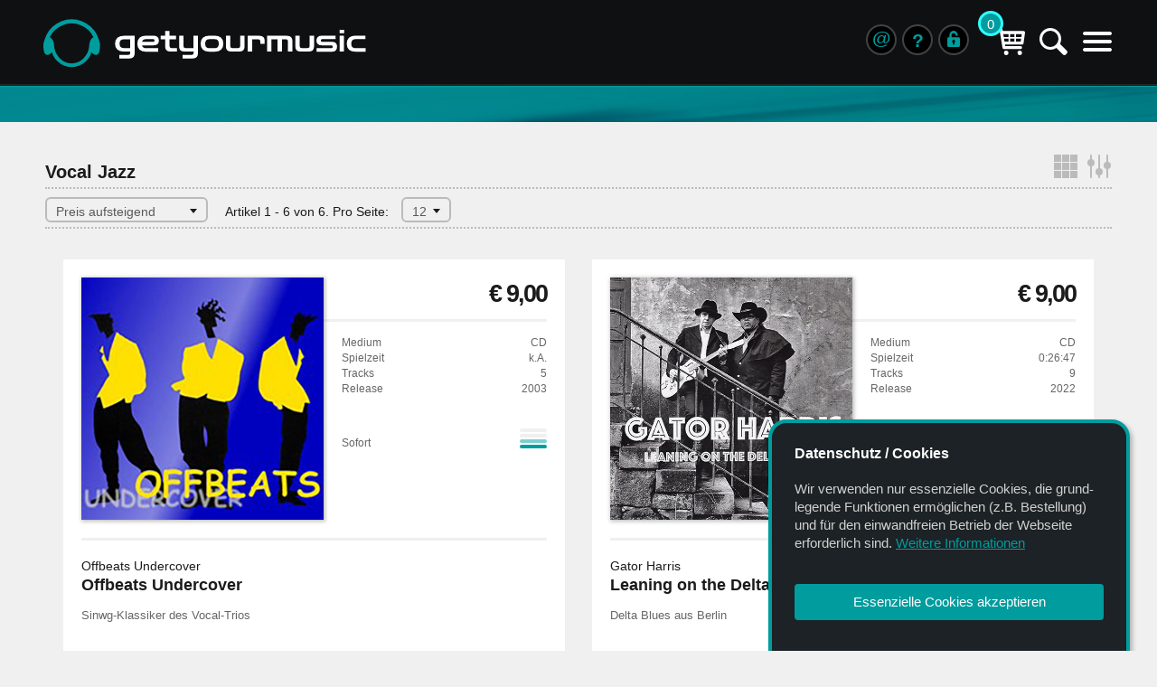

--- FILE ---
content_type: text/html; charset=UTF-8
request_url: https://getyourmusic.de/search/index.php?s=20120&l=12&si=1&o=1
body_size: 10799
content:
	
<!doctype html>
<html>
<head>
	<meta charset="utf-8">
	<title>CD- und Produktsuche | getyourmusic</title>

	<meta name="description" content="Suchen und finden Sie CDs im Direktangebot von Musikern, Künstlern und Bands bei getyourmusic."/>
    <meta name="keywords" content="Suchen, Finden, Produktsuche, CD-Suche, getyourmusic"/>
    <meta name="robots" content="index"/>
    <meta name="robots" content="follow"/>
	<meta name="author" content="Dr. Jörg Linnenbrügger" />
	<meta name="copyright" content="Musikkonzept getyourmusic" />
	
    <meta name="viewport" content="width=device-width, initial-scale=1">
    <meta name="format-detection" content="telephone=no">
	
    <link href="../css/style.css" rel="stylesheet" media="screen">
	
	<link rel="stylesheet" type="text/css" href="../css/slick.css"/>
  	<link rel="stylesheet" type="text/css" href="../css/slick-theme.css"/>
	
	<!----- FAVICON ----->
	<link rel="apple-touch-icon" sizes="57x57" 			href="https://www.getyourmusic.de/i/apple-icon-57x57.png">
<link rel="apple-touch-icon" sizes="60x60" 			href="https://www.getyourmusic.de/i/apple-icon-60x60.png">
<link rel="apple-touch-icon" sizes="72x72" 			href="https://www.getyourmusic.de/i/apple-icon-72x72.png">
<link rel="apple-touch-icon" sizes="76x76" 			href="https://www.getyourmusic.de/i/apple-icon-76x76.png">
<link rel="apple-touch-icon" sizes="114x114" 		href="https://www.getyourmusic.de/i/apple-icon-114x114.png">
<link rel="apple-touch-icon" sizes="120x120" 		href="https://www.getyourmusic.de/i/apple-icon-120x120.png">
<link rel="apple-touch-icon" sizes="144x144" 		href="https://www.getyourmusic.de/i/apple-icon-144x144.png">
<link rel="apple-touch-icon" sizes="152x152" 		href="https://www.getyourmusic.de/i/apple-icon-152x152.png">
<link rel="apple-touch-icon" sizes="180x180" 		href="https://www.getyourmusic.de/i/apple-icon-180x180.png">
<link rel="icon" type="image/png" sizes="192x192"  	href="https://www.getyourmusic.de/i/android-icon-192x192.png">
<link rel="icon" type="image/png" sizes="32x32" 	href="https://www.getyourmusic.de/i/favicon-32x32.png">
<link rel="icon" type="image/png" sizes="96x96" 	href="https://www.getyourmusic.de/i/favicon-96x96.png">
<link rel="icon" type="image/png" sizes="16x16" 	href="https://www.getyourmusic.de/i/favicon-16x16.png">
<meta name="msapplication-TileColor" 				content="#ffffff">
<meta name="msapplication-TileImage" 				content="https://www.getyourmusic.de/i/ms-icon-144x144.png">
<meta name="theme-color" 							content="#ffffff">	<!----- FAVICON ----->
	
	<script type="text/javascript" src="../js/jquery-3.7.1.js"></script>
	<script type="text/javascript" src="../js/jTools.js"></script>
	<script type="text/javascript" src="../js/toBasket.js"></script>
	
	<!----- GLIGHTBOX ----->
    <link rel="stylesheet" href="../css/glightbox.css" />
	<script src="../js/glightbox.min.js"></script>
	
	<script type="text/javascript">
		
		function scrollTo(sdiv) {
			sto = '#' + sdiv;
			$('html, body').animate({
                scrollTop: $(sto).offset().top
            }, 400);
		}
		
		/***** OPEN SORT/NUM POPUPS *****/
		
		function showHidePop(pID) {
			thePopup = '#' + pID;
			$(thePopup).delay(20).fadeIn(120);
		}
		
		/****** DETECT POPUP OUTSIDE CLICK AND CLOSE *****/
		
		$(function() {
            $("body").click(function(e) {
                if ($(e.target).closest("#sort1").length) 	{} else {  if($('#sort1').is(':visible')) { $('#sort1').fadeOut(100); }}
				if ($(e.target).closest("#num1").length) 	{} else {  if($('#num1').is(':visible')) { $('#num1').fadeOut(100); }}
				if ($(e.target).closest("#sort2").length) 	{} else {  if($('#sort2').is(':visible')) { $('#sort2').fadeOut(100); }}
				if ($(e.target).closest("#num2").length) 	{} else {  if($('#num2').is(':visible')) { $('#num2').fadeOut(100); }}
            });
        })
		
		/***** SHOW / HIDE FILTER MENUS *****/
		
		var fBoxOpen = 'fb1';
		
		function filterBox(fID) {
			fbToOpen	= '#' + fID;
			fbToClose	= '#' + fBoxOpen;
			rotateDown	= fID + 'arrow';
			rotateUp	= fBoxOpen + 'arrow';
			if(fbToOpen != fbToClose) {
				
				$(fbToOpen).slideToggle(200, function() {});
				document.getElementById(rotateDown).style.transform = 'rotate(180deg)';
				if(fBoxOpen != 'x') {
					$(fbToClose).slideToggle(200, function() {});
					document.getElementById(rotateUp).style.transform = 'rotate(0deg)';
				}
				fBoxOpen = fID;
			} else {
				$(fbToClose).slideToggle(200, function() {});
				document.getElementById(rotateUp).style.transform = 'rotate(0deg)';
				fBoxOpen = 'x';
			}
		}
		
		
		/***** SHOW / HIDE FIXED BUTTONS *****/
		
		$(window).scroll(function() {
            var height = $(window).scrollTop();
			var docwidth = $(window).width();
            if(height >= 200 && docwidth > 800) {
                $('#fix1').fadeIn(300); $('#fix2').fadeIn(300); $('#fix3').fadeIn(300); $('#fix4').fadeIn(300);
            } else {
				$('#fix1').fadeOut(200); $('#fix2').fadeOut(200); $('#fix3').fadeOut(200); $('#fix4').fadeOut(200);
			}
        });

	</script>

</head>

<body id="ptop">
	<div id="header1">
		<div class="mainBox">
    <a class="none" href="https://www.getyourmusic.de/index.php" target="_top" title="Home">
		<img id="getyourmusic-logo" src="https://www.getyourmusic.de/i/global/getyourmusic-n3-logo-main.svg" alt="getyourmusic-Logo" style="margin-left:-2px">
	</a>
	<a id="getyourmusic-logo-m" class="none" href="https://www.getyourmusic.de/index.php" target="_top" title="Home">
		<img src="https://www.getyourmusic.de/i/global/getyourmusic-n3-logo-main-icon.svg" alt="getyourmusic-Logo" style="height:50px; margin:-8px 0 0 -2px;">
	</a>
	
	<div id="hhi" class="hhi" onclick="openMenu('mobile')" title="Men&uuml; &ouml;ffnen">&nbsp;</div>
    <div id="sri" class="sri" onclick="openSearch()" title="Suchen">&nbsp;</div>
	
		<div id="bsiMob" class="bsi" onclick="openBasket('basket')" title="Warenkorb anzeigen">&nbsp;</div>
	<div id="basketLabelMob" class="basketLabelMob" onclick="openBasket('basket')" title="Warenkorb anzeigen">0</div>
		
	<div id="searchBoxMain" class="searchBoxMain">
		<form id="searchIn" name="searchIn" action="javascript:iniSearch()" autocomplete="on">
            <div id="searchInIcon" class="sriS" onclick="javascript:iniSearch()" title="Suchen">&nbsp;</div>
            <input class="sInputField" type="text" id="kSearch" name="kSearch" placeholder="Suchbegriffe &hellip;" value="" onfocus="this.select(); this.style.border='2px dotted #019c9e'" onblur="this.style.border='1px solid #434343'">
            <input type="submit" style="display:none">
        </form>
	</div>
	
			
	<div class="fastBtnBox">
		<a class="fBtnLog" href="https://www.getyourmusic.de/sellercentral/login.php" target="_top" title="Anbieter-Login">&nbsp;</a>
		<a class="fBtn" style="display:none;" href="https://www.getyourmusic.de/info/impressum.php" target="" title="Impressum, AGB, Datenschutz">§</a>
		<a class="fBtn" style="line-height:31px" href="https://www.getyourmusic.de/info/index.php" target="" title="Infos, Service und Sitemap">?</a>
		<a class="fBtn" href="https://www.getyourmusic.de/info/kontakt.php" target="_top" title="Kontaktformular und -adressen">@</a>
		<a class="fBtnFB" style="display: none" href="https://www.facebook.com/Musikkonzept-getyourmusic-109457885107630/" target="_blank" title="getyourmusic bei Facebook">&nbsp;</a>
	</div>
	
</div>

	</div>
	<div id="header2">
		<div id="searchBox" class="searchBox">
    <div class="mainBox">
        
		<form id="searchInMob" name="searchInMob" action="javascript:iniSearchMob()" autocomplete="on">
			<input class="sInput" type="text" name="kSearchMob" id="kSearchMob" placeholder="Suchbegriffe &hellip;" value="" onfocus="this.select();">
        	<a class="searchBtn" href="javascript:iniSearchMob()" target="_top" title="Suche starten">Suchen</a>
			<input type="submit" style="display:none">
		</form>
    </div>
</div>		<div class="mainBox" id="mainMenu">
			<div id="newBtn" 		class="hdNav" onclick="window.location.href='https://www.getyourmusic.de/search/index.php?si=3'" title="Neu im Sortiment">NEUES</div>
<div id="featuredBtn" 	class="hdNav" onclick="window.location.href='https://www.getyourmusic.de/featured/index.php'" title="Featured getyourmusic-Artists">Featured</div>
<div id="poprockBtn" 	class="hdNav" onclick="openMenu('poprock')">PopRock<img src="https://www.getyourmusic.de/i/global/menuArrowDown.svg" style="width:14px" alt=""></div>
<div id="jazzBtn" 		class="hdNav" onclick="openMenu('jazz')">Jazz<img src="https://www.getyourmusic.de/i/global/menuArrowDown.svg" style="width:14px" alt=""></div>
<div id="streetBtn" 	class="hdNav" onclick="openMenu('street')" title="Stra&szlig;enmusik bei getyourmusic">Stra&szlig;enmusik<img src="https://www.getyourmusic.de/i/global/menuArrowDown.svg" style="width:14px" alt=""></div>
<div id="moreBtn" 		class="hdNav" onclick="openMenu('more')">Mehr<img src="https://www.getyourmusic.de/i/global/menuArrowDown.svg" style="width:14px" alt=""></div>
<div id="infoBtn" 		class="hdNav" onclick="openMenu('info')">Info<img src="https://www.getyourmusic.de/i/global/menuArrowDown.svg" style="width:14px" alt=""></div>

<div id="loginBtn" class="hdNav" style="float:right; margin:0 0 0 30px" title="Anbieter-Login" onclick="window.location.href='https://www.getyourmusic.de/sellercentral/login.php'">Login&nbsp;<img src="https://www.getyourmusic.de/i/global/login-icon.svg" width="15" alt="Login-Icon"></div>

<div id="basketBtn" class="hdNav" title="Warenkorb anzeigen" style="float:right; margin-left:0px" onclick="openBasket('basket')" >
	Warenkorb
</div>
<div id="basketLabel" class="basketLabel" onclick="openBasket('basket')" title="Warenkorb">0</div>

<div style="clear:both"></div>

		</div>
	</div>
	
	<div id="menuOverlay" class="menuOverlay">
		<div class="mainBox">
			<div id="menu" class="menu">&nbsp;</div>
			<div id="menuBasket" class="menuBasket">&nbsp;</div>
			<div style="clear:both"></div>
		</div>
	</div>
	<a id="fix1" class="fixBtnBox" href="javascript:scrollTo('ptop')">
	<img src="https://www.getyourmusic.de/i/global/fixIconPageTop.svg" width="40" alt"" border="0" style="float:left;">Anfang
</a>
<a id="fix2" class="fixBtnBox" style="margin-top:57px" href="https://www.getyourmusic.de/info/kontakt.php" target="_top">
	<img src="https://www.getyourmusic.de/i/global/fixIconContact.svg" width="40" alt"" border="0" style="float:left;">Kontakt
</a>
<a id="fix3" class="fixBtnBox" style="margin-top:109px" href="https://www.getyourmusic.de/info/index.php" target="_top">
	<img src="https://www.getyourmusic.de/i/global/fixIconSupport.svg" width="40" alt"" border="0" style="float:left;">Alle Infos
</a>

	<div id="titleWrapper" style="height:40px;">
		<div id="titleImageSub" style="background-image:url('../i/header/titleImage-empty.jpg');">
			<h1>CD- und Produktsuche | getyourmusic</h1>
			<div class="titleURL">www.getyourmusic.de</div>
		</div>
	</div>
	
	<div id="content" style="min-height:calc(100vH - 670px)">

		<div class="mainBox" style="padding-top:40px;">
			<div class="searchHeaderBox">
				<div class="searchHeaderTitle">
					Vocal Jazz					<div id="filterBoxButton" class="filterBoxOpener" onclick="openFilter()" title="Filter, Kategorien und mehr&hellip;">&nbsp;</div>
				</div>
				<div class="searchHeader">
					
					<!----- SORT SELECTION ----->
					
										<div id="sortLabel" class="sortLabel">Sortieren nach:</div>
					<div id="sortPopup1" class="popup" style="margin-right:15px; width:180px" onclick="showHidePop('sort1')">
						<span id="sortPop1">Preis aufsteigend</span><img src="../i/global/popupArrowDown.svg" alt="" style="float:right; margin-top:11px">
						<div id="sort1" class="popupBoxSort">
							<div class="popupBtn" onclick="window.location.href='index.php?s=20120&l=12&si=1&o=0'">Neues zuerst</div>
							<div class="popupBtn" onclick="window.location.href='index.php?s=20120&l=12&si=1&o=1'">Preis aufsteigend</div>
							<div class="popupBtn" onclick="window.location.href='index.php?s=20120&l=12&si=1&o=2'">Preis absteigend</div>
							<div class="popupBtn" onclick="window.location.href='index.php?s=20120&l=12&si=1&o=3'">K&uuml;nstler A - Z</div>
							<div class="popupBtn" onclick="window.location.href='index.php?s=20120&l=12&si=1&o=4'">K&uuml;nstler Z - A</div>
						</div>
					</div>
										
					<!----- LIMIT SELECTION ----->
					
															<div style="display:inline-block; margin-right:10px">
						Artikel 1 - 6 von 6. <span id="numPopup1">Pro Seite:</span>
					</div>
					<div class="popup" style="width:55px;" onclick="showHidePop('num1')">
						<span id="numPop1">12</span><img src="../i/global/popupArrowDown.svg" alt="" style="float:right; margin-top:11px">
						<div id="num1" class="popupBoxNum">
							<div class="popupBtn" style="text-indent:7px" onclick="window.location.href='index.php?s=20120&l=6&o=1&si=1'">6</div>
							<div class="popupBtn" onclick="window.location.href='index.php?s=20120&l=12&o=1&si=1'">12</div>
							<div class="popupBtn" onclick="window.location.href='index.php?s=20120&l=24&o=1&si=1'">24</div>
							<div class="popupBtn" onclick="window.location.href='index.php?s=20120&l=36&o=1&si=1'">36</div>
							<div class="popupBtn" onclick="window.location.href='index.php?s=20120&l=48&o=1&si=1'">48</div>
						</div>
					</div>
										
					<!----- PAGE NUMBERS ----->
					
					<div class="pageButtonsStd">
                        
                        					</div>
					
					<div class="pageButtonsMob">
                        <div style="float:right; margin:-3px 0 0 30px;">
							<!-- Back Arrow -->
														<!-- Forward Arrow -->
                                                    </div>
					</div>
					
					<!----- END SORT, LIMIT, PAGES ----->
					
				</div>
				<div style="clear:both"></div>
			</div>
		</div>
		<div class="mainBox" style="padding-top:34px; ">
							
			<div id="filterBox" class="filterBox">
				
<div id="filterBoxFirstLine" class="divid" style="display:none"></div>

<div class="catBtn" onclick="filterBox('fb1')" title="Suche in Kategorien">
	Suche in Kategorien<img id="fb1arrow" src="https://www.getyourmusic.de/i/global/popupArrowDown.svg" alt="" style="float:right; width:10px; margin-top:13px; transform:rotate(180deg)">
</div>
<div id="fb1">
    <div style="height:10px; border-top:1px dotted #bbb"></div>
	
		<div class="listBtn" onclick="window:location.href='https://www.getyourmusic.de/search/index.php?si=3'" title="Neu im Sortiment" 
                    onMouseOver="document.getElementById('fb1-11').className='listSelectHover'" onMouseOut="document.getElementById('fb1-11').className='listSelect'"
        >
        <div id="fb1-11" class="listSelect"></div>Neu im Sortiment<img id="fb3arrow" src="https://www.getyourmusic.de/i/global/popupArrowDown.svg" alt="" style="float:right; width:10px; margin-top:13px; transform:rotate(-90deg)">
    </div>
	
    <div class="listBtn" onclick="window:location.href='https://www.getyourmusic.de/search/index.php?s=10000&si=1'" title="Kategorie: Pop&amp;Rock" 
         
            onMouseOver="document.getElementById('fb1-2').className='listSelectHover'" onMouseOut="document.getElementById('fb1-2').className='listSelect'" 
        >
        <div id="fb1-2" class="listSelect"></div>Pop&amp;Rock
    </div>

    <div class="listBtn" onclick="window:location.href='https://www.getyourmusic.de/search/index.php?s=20000&si=1'" title="Kategorie: Jazz" 
         
            onMouseOver="document.getElementById('fb1-3').className='listSelectHover'" onMouseOut="document.getElementById('fb1-3').className='listSelect'" 
        >
        <div id="fb1-3" class="listSelect"></div>Jazz
    </div>

    <div class="listBtn" onclick="window:location.href='https://www.getyourmusic.de/search/index.php?s=30000&si=1'" title="Kategorie: Klassik" 
         
            onMouseOver="document.getElementById('fb1-4').className='listSelectHover'" onMouseOut="document.getElementById('fb1-4').className='listSelect'" 
        >
        <div id="fb1-4" class="listSelect"></div>Klassik
    </div>

    <div class="listBtn" onclick="window:location.href='https://www.getyourmusic.de/search/index.php?s=10170&si=1'" title="Kategorie: Stra&szlig;enmusik" 
         
            onMouseOver="document.getElementById('fb1-5').className='listSelectHover'" onMouseOut="document.getElementById('fb1-5').className='listSelect'" 
        >
        <div id="fb1-5" class="listSelect"></div>Stra&szlig;enmusik
    </div>

    <div class="listBtn" onclick="window:location.href='https://www.getyourmusic.de/search/index.php?s=40000&si=1'" title="Kategorie: Playalongs, Playbacks" 
                    onMouseOver="document.getElementById('fb1-6').className='listSelectHover'" onMouseOut="document.getElementById('fb1-6').className='listSelect'"
        >
        <div id="fb1-6" class="listSelect"></div>Playalongs
    </div>

    <div class="listBtn" onclick="window:location.href='https://www.getyourmusic.de/search/index.php?s=70000&si=1'" title="Kategorie: GEMA-freie Musik" 
         
            onMouseOver="document.getElementById('fb1-7').className='listSelectHover'" onMouseOut="document.getElementById('fb1-7').className='listSelect'" 
        >
        <div id="fb1-7" class="listSelect"></div>GEMA-frei
    </div>

    <div class="listBtn" onclick="window:location.href='https://www.getyourmusic.de/search/index.php?s=10016&si=1'" title="Kategorie: Chillout, Relax, Wellness" 
         
            onMouseOver="document.getElementById('fb1-8').className='listSelectHover'" onMouseOut="document.getElementById('fb1-8').className='listSelect'" 
        >
        <div id="fb1-8" class="listSelect"></div>Chillout, Wellness
    </div>

    <div class="listBtn" onclick="window:location.href='https://www.getyourmusic.de/search/index.php?s=50000&si=1'" title="Kategorie: H&ouml;rb&uuml;cher" 
                    onMouseOver="document.getElementById('fb1-9').className='listSelectHover'" onMouseOut="document.getElementById('fb1-9').className='listSelect'"
        >
        <div id="fb1-9" class="listSelect"></div>H&ouml;rb&uuml;cher
    </div>
	
	<div class="listBtn" onclick="window:location.href='https://www.getyourmusic.de/info/produkt-kategorien.php'" title="Alle Kategorien auf einen Blick" 
                    onMouseOver="document.getElementById('fb1-10').className='listSelectHover'" onMouseOut="document.getElementById('fb1-10').className='listSelect'"
        >
        <div id="fb1-10" class="listSelect"></div>Kategorie-&Uuml;bersicht<img id="fb3arrow" src="https://www.getyourmusic.de/i/global/popupArrowDown.svg" alt="" style="float:right; width:10px; margin-top:13px; transform:rotate(-90deg)">
    </div>
    <div style="height:10px"></div>
</div>

<div class="divid"></div>


<div class="catBtn" onclick="filterBox('fb5')" title="Anzeige sortieren">
	Anzeige sortieren<img id="fb5arrow" src="https://www.getyourmusic.de/i/global/popupArrowDown.svg" alt="" style="float:right; width:10px; margin-top:13px">
</div>
<div id="fb5" style="display:none">
    <div style="height:10px"></div>
    <div class="listBtn" onMouseOver="document.getElementById('fb5-1').className='listSelectHover'" onMouseOut="document.getElementById('fb5-1').className='listSelect'" onclick="window.location.href='index.php?s=20120&l=12&si=1&o=0'">
        <div id="fb5-1" class="listSelect"></div>Neues zuerst
    </div>
    <div class="listBtn" onMouseOver="document.getElementById('fb5-2').className='listSelectHover'" onMouseOut="document.getElementById('fb5-2').className='listSelect'" onclick="window.location.href='index.php?s=20120&l=12&si=1&o=1'">
        <div id="fb5-2" class="listSelect"></div>Preis aufsteigend
    </div>
    <div class="listBtn" onMouseOver="document.getElementById('fb5-3').className='listSelectHover'" onMouseOut="document.getElementById('fb5-3').className='listSelect'" onclick="window.location.href='index.php?s=20120&l=12&si=1&o=2'">
        <div id="fb5-3" class="listSelect"></div>Preis absteigend
    </div>
    <div class="listBtn" onMouseOver="document.getElementById('fb5-4').className='listSelectHover'" onMouseOut="document.getElementById('fb5-4').className='listSelect'" onclick="window.location.href='index.php?s=20120&l=12&si=1&o=3'">
        <div id="fb5-4" class="listSelect"></div>K&uuml;nstler A - Z
    </div>
	<div class="listBtn" onMouseOver="document.getElementById('fb5-5').className='listSelectHover'" onMouseOut="document.getElementById('fb5-5').className='listSelect'" onclick="window.location.href='index.php?s=20120&l=12&si=1&o=4'">
        <div id="fb5-5" class="listSelect"></div>K&uuml;nstler Z - A
    </div>
    <div style="height:10px"></div>
</div>

<div class="divid"></div>

<div class="catBtn" onclick="filterBox('fb6')" title="Artikel pro Seite">
	Artikel pro Seite<img id="fb6arrow" src="https://www.getyourmusic.de/i/global/popupArrowDown.svg" alt="" style="float:right; width:10px; margin-top:13px">
</div>
<div id="fb6" style="display:none">
    <div style="height:10px"></div>
    <div class="listBtn" onMouseOver="document.getElementById('fb6-1').className='listSelectHover'" onMouseOut="document.getElementById('fb6-1').className='listSelect'" onclick="window.location.href='index.php?s=20120&l=6&o=1&si=1'">
        <div id="fb6-1" class="listSelect"></div>6
    </div>
    <div class="listBtn" onMouseOver="document.getElementById('fb6-2').className='listSelectHover'" onMouseOut="document.getElementById('fb6-2').className='listSelect'" onclick="window.location.href='index.php?s=20120&l=12&o=1&si=1'">
        <div id="fb6-2" class="listSelect"></div>12
    </div>
    <div class="listBtn" onMouseOver="document.getElementById('fb6-3').className='listSelectHover'" onMouseOut="document.getElementById('fb6-3').className='listSelect'" onclick="window.location.href='index.php?s=20120&l=24&o=1&si=1'">
        <div id="fb6-3" class="listSelect"></div>24
    </div>
    <div class="listBtn" onMouseOver="document.getElementById('fb6-4').className='listSelectHover'" onMouseOut="document.getElementById('fb6-4').className='listSelect'" onclick="window.location.href='index.php?s=20120&l=36&o=1&si=1'">
        <div id="fb6-4" class="listSelect"></div>36
    </div>
	<div class="listBtn" onMouseOver="document.getElementById('fb6-5').className='listSelectHover'" onMouseOut="document.getElementById('fb6-5').className='listSelect'" onclick="window.location.href='index.php?s=20120&l=48&o=1&si=1'">
        <div id="fb6-5" class="listSelect"></div>48
    </div>
    <div style="height:10px"></div>
</div>

<div class="divid"></div>

<div class="catBtn" onclick="filterBox('fb4')" title="Featured getyourmusic-Artists">
	Featured Artists<img id="fb4arrow" src="https://www.getyourmusic.de/i/global/popupArrowDown.svg" alt="" style="float:right; width:10px; margin-top:13px">
</div>
<div id="fb4"style="display:none">
    <div style="height:10px"></div>
	<div class="listBtn" onclick="window.location.href='https://www.getyourmusic.de/featured/index.php'" onMouseOver="document.getElementById('fb8-1').className='listSelectHover'" onMouseOut="document.getElementById('fb8-1').className='listSelect'">
        <div id="fb8-1" class="listSelect"></div>Alle Featured Artists
    </div>

    	
        <div class="listBtn" onclick="window.location.href='https://www.getyourmusic.de/featured/artist.php?fid=11817-1'" title="ABRAXAS bei getyourmusic" 
            onMouseOver="document.getElementById('fb4-0').className='listSelectHover'" onMouseOut="document.getElementById('fb4-0').className='listSelect'">
            <div id="fb4-0" class="listSelect"></div>ABRAXAS        </div>
    	
        <div class="listBtn" onclick="window.location.href='https://www.getyourmusic.de/featured/artist.php?fid=11810-1'" title="Arne Schmitt bei getyourmusic" 
            onMouseOver="document.getElementById('fb4-1').className='listSelectHover'" onMouseOut="document.getElementById('fb4-1').className='listSelect'">
            <div id="fb4-1" class="listSelect"></div>Arne Schmitt        </div>
    	
        <div class="listBtn" onclick="window.location.href='https://www.getyourmusic.de/featured/artist.php?fid=17496-1'" title="Davide Martello bei getyourmusic" 
            onMouseOver="document.getElementById('fb4-2').className='listSelectHover'" onMouseOut="document.getElementById('fb4-2').className='listSelect'">
            <div id="fb4-2" class="listSelect"></div>Davide Martello        </div>
    	
        <div class="listBtn" onclick="window.location.href='https://www.getyourmusic.de/featured/artist.php?fid=12768-1'" title="DIE PLANK bei getyourmusic" 
            onMouseOver="document.getElementById('fb4-3').className='listSelectHover'" onMouseOut="document.getElementById('fb4-3').className='listSelect'">
            <div id="fb4-3" class="listSelect"></div>DIE PLANK        </div>
    	
        <div class="listBtn" onclick="window.location.href='https://www.getyourmusic.de/featured/artist.php?fid=15809-1'" title="Drachenflug bei getyourmusic" 
            onMouseOver="document.getElementById('fb4-4').className='listSelectHover'" onMouseOut="document.getElementById('fb4-4').className='listSelect'">
            <div id="fb4-4" class="listSelect"></div>Drachenflug        </div>
    	
        <div class="listBtn" onclick="window.location.href='https://www.getyourmusic.de/featured/artist.php?fid=15942-1'" title="INTRONOMIC bei getyourmusic" 
            onMouseOver="document.getElementById('fb4-5').className='listSelectHover'" onMouseOut="document.getElementById('fb4-5').className='listSelect'">
            <div id="fb4-5" class="listSelect"></div>INTRONOMIC        </div>
    	
        <div class="listBtn" onclick="window.location.href='https://www.getyourmusic.de/featured/artist.php?fid=15422-1'" title="Lyn Conary bei getyourmusic" 
            onMouseOver="document.getElementById('fb4-6').className='listSelectHover'" onMouseOut="document.getElementById('fb4-6').className='listSelect'">
            <div id="fb4-6" class="listSelect"></div>Lyn Conary        </div>
    	
        <div class="listBtn" onclick="window.location.href='https://www.getyourmusic.de/featured/artist.php?fid=15410-1'" title="Marcel Kuipers bei getyourmusic" 
            onMouseOver="document.getElementById('fb4-7').className='listSelectHover'" onMouseOut="document.getElementById('fb4-7').className='listSelect'">
            <div id="fb4-7" class="listSelect"></div>Marcel Kuipers        </div>
    	
        <div class="listBtn" onclick="window.location.href='https://www.getyourmusic.de/featured/artist.php?fid=17251-1'" title="Michael Riehm bei getyourmusic" 
            onMouseOver="document.getElementById('fb4-8').className='listSelectHover'" onMouseOut="document.getElementById('fb4-8').className='listSelect'">
            <div id="fb4-8" class="listSelect"></div>Michael Riehm        </div>
    	
        <div class="listBtn" onclick="window.location.href='https://www.getyourmusic.de/featured/artist.php?fid=11108-1'" title="Savoy Truffle bei getyourmusic" 
            onMouseOver="document.getElementById('fb4-9').className='listSelectHover'" onMouseOut="document.getElementById('fb4-9').className='listSelect'">
            <div id="fb4-9" class="listSelect"></div>Savoy Truffle        </div>
    	
        <div class="listBtn" onclick="window.location.href='https://www.getyourmusic.de/featured/artist.php?fid=10851-1'" title="Still Collins bei getyourmusic" 
            onMouseOver="document.getElementById('fb4-10').className='listSelectHover'" onMouseOut="document.getElementById('fb4-10').className='listSelect'">
            <div id="fb4-10" class="listSelect"></div>Still Collins        </div>
    	
        <div class="listBtn" onclick="window.location.href='https://www.getyourmusic.de/featured/artist.php?fid=14308-1'" title="Sven Wildöer bei getyourmusic" 
            onMouseOver="document.getElementById('fb4-11').className='listSelectHover'" onMouseOut="document.getElementById('fb4-11').className='listSelect'">
            <div id="fb4-11" class="listSelect"></div>Sven Wildöer        </div>
    	
        <div class="listBtn" onclick="window.location.href='https://www.getyourmusic.de/featured/artist.php?fid=15375-1'" title="Ute Ullrich bei getyourmusic" 
            onMouseOver="document.getElementById('fb4-12').className='listSelectHover'" onMouseOut="document.getElementById('fb4-12').className='listSelect'">
            <div id="fb4-12" class="listSelect"></div>Ute Ullrich        </div>
        <div style="height:10px"></div>
</div>

<div class="divid"></div>


<div class="catBtn" onclick="filterBox('fb2')" title="Empfehlungen">
	Empfehlungen<img id="fb2arrow" src="https://www.getyourmusic.de/i/global/popupArrowDown.svg" alt="" style="float:right; width:10px; margin-top:13px">
</div>
<div id="fb2" style="display:none">
    <div style="height:10px"></div>
    <div class="listBtn" onclick="window.location.href='https://www.getyourmusic.de/search/index.php?s=10170&si=1'" onMouseOver="document.getElementById('fb2-1').className='listSelectHover'" onMouseOut="document.getElementById('fb2-1').className='listSelect'">
        <div id="fb2-1" class="listSelect"></div>Stra&szlig;enmusik-CDs
    </div>
    <div class="listBtn" onclick="window.location.href='https://www.getyourmusic.de/search/index.php?s=16438-1'" onMouseOver="document.getElementById('fb2-2').className='listSelectHover'" onMouseOut="document.getElementById('fb2-2').className='listSelect'">
        <div id="fb2-2" class="listSelect"></div>Free Music Records
    </div>
    <div class="listBtn" onclick="window.location.href='https://www.getyourmusic.de/search/index.php?s=40000&si=1'" onMouseOver="document.getElementById('fb2-3').className='listSelectHover'" onMouseOut="document.getElementById('fb2-3').className='listSelect'">
        <div id="fb2-3" class="listSelect"></div>Playbacks, Playalongs
    </div>
    <div class="listBtn" onclick="window.location.href='https://www.getyourmusic.de/search/index.php?s=10016&si=1'" onMouseOver="document.getElementById('fb2-4').className='listSelectHover'" onMouseOut="document.getElementById('fb2-4').className='listSelect'">
        <div id="fb2-4" class="listSelect"></div>Relax, Wellness
    </div>
    <div style="height:10px"></div>
</div>

<div class="divid"></div>


<div class="catBtn" onclick="window.location.href='https://www.getyourmusic.de/sell/index.php'" title="Eigene CDs bei getyourmusic anbieten">
	Anbieter werden<img src="https://www.getyourmusic.de/i/global/starIcon.svg" style="width:16px; margin:0 0 -2px 5px;" alt=""><img src="https://www.getyourmusic.de/i/global/starIcon.svg" style="width:16px; margin:0 0 -2px 1px;" alt=""><img src="https://www.getyourmusic.de/i/global/starIcon.svg" style="width:16px; margin:0 0 -2px 1px;" alt=""><img id="fb3arrow" src="https://www.getyourmusic.de/i/global/popupArrowDown.svg" alt="" style="float:right; width:10px; margin-top:13px; transform:rotate(-90deg)">
</div>
<div class="divid" style="height:30px"></div>

<div id="filterBoxClose" class="filterBoxClose" onclick="closeFilter()" onMouseOver="this.style.cursor='pointer'" title="Filter schlie&szlig;en">
	<strong>Filter schlie&szlig;en (x)</strong>
</div>
			</div>
			
			<div id="productBox" class="rightProductBoxSearchPage">
												<div class="cdSlotXL">
					<a href="../album/index.php?id=10951-11" title="Produktseite: Offbeats Undercover von Offbeats Undercover">
						<img class="cover" src="../m/500/10951-11.jpg" alt="Offbeats Undercover von Offbeats Undercover" border="0">
					</a>
					<div class="infoBox">
						<img class="newProductIcon" src="../i/global/newIconL.svg" style="position:absolute; width:46px; display:none;" alt="Neu im Angebot">
						<div class="mobTitle"><div><strong>Offbeats Undercover</strong><br><span style="font-size:14px;">Offbeats Undercover</span></div></div>
						<div class="price">&euro;&nbsp;9,00</div>
						<div class="cdInfos">
							Medium<span style="float:right">CD</span><br>
							Spielzeit<span style="float:right">k.A.</span><br>
														<span id="cdTracks">Tracks<span style="float:right">5</span><br></span>
							Release<span style="float:right">2003</span><br>
														<div style="position:absolute; bottom:0; width:calc(100% - 20px)">Sofort<img style="float:right; margin-top:-8px" src="../i/global/stockIcon3.svg" width="30" alt="Produkt-Verf&uuml;gbarkeit" title="Ab Lager lieferbar. Noch wenige Exemplare vorhanden."></div>
						</div>
					</div>
					<div style="clear:both"></div>
					<div class="descrBox">
						<div class="interpret">Offbeats Undercover</div>
						<div class="title">Offbeats Undercover</div>
						<div class="cdtext">Sinwg-Klassiker des Vocal-Trios</div>
						<a class="cdSlotBtnP" href="../album/index.php?id=10951-11" title="Zur Produktseite: Offbeats Undercover von Offbeats Undercover">Produktseite</a>
						<div class="cdSlotBtnB" onclick="toBasket('10951-11')" title="Diesen Artikel in den Warenkorb legen">+&nbsp;Warenkorb</div>
						<div class="cdSlotBtnBico" onclick="toBasket('10951-11')" title="Diesen Artikel in den Warenkorb legen">&nbsp;</div>
						<div style="clear:both"></div>
					</div>
                </div>
                
								<div class="cdSlotXL">
					<a href="../album/index.php?id=19320-11" title="Produktseite: Leaning on the Delta Blues von Gator Harris">
						<img class="cover" src="../m/500/19320-11.jpg" alt="Leaning on the Delta Blues von Gator Harris" border="0">
					</a>
					<div class="infoBox">
						<img class="newProductIcon" src="../i/global/newIconL.svg" style="position:absolute; width:46px; display:none;" alt="Neu im Angebot">
						<div class="mobTitle"><div><strong>Leaning on the Delta Blues</strong><br><span style="font-size:14px;">Gator Harris</span></div></div>
						<div class="price">&euro;&nbsp;9,00</div>
						<div class="cdInfos">
							Medium<span style="float:right">CD</span><br>
							Spielzeit<span style="float:right">0:26:47</span><br>
														<span id="cdTracks">Tracks<span style="float:right">9</span><br></span>
							Release<span style="float:right">2022</span><br>
														<div style="position:absolute; bottom:0; width:calc(100% - 20px)">Sofort<img style="float:right; margin-top:-8px" src="../i/global/stockIcon2.svg" width="30" alt="Produkt-Verf&uuml;gbarkeit" title="Ab Lager lieferbar"></div>
						</div>
					</div>
					<div style="clear:both"></div>
					<div class="descrBox">
						<div class="interpret">Gator Harris</div>
						<div class="title">Leaning on the Delta Blues</div>
						<div class="cdtext">Delta Blues aus Berlin</div>
						<a class="cdSlotBtnP" href="../album/index.php?id=19320-11" title="Zur Produktseite: Leaning on the Delta Blues von Gator Harris">Produktseite</a>
						<div class="cdSlotBtnB" onclick="toBasket('19320-11')" title="Diesen Artikel in den Warenkorb legen">+&nbsp;Warenkorb</div>
						<div class="cdSlotBtnBico" onclick="toBasket('19320-11')" title="Diesen Artikel in den Warenkorb legen">&nbsp;</div>
						<div style="clear:both"></div>
					</div>
                </div>
                
								<div class="cdSlotXL">
					<a href="../album/index.php?id=10223-11" title="Produktseite: Gospel - Joy von Mary Sylvester">
						<img class="cover" src="../m/500/10223-11.jpg" alt="Gospel - Joy von Mary Sylvester" border="0">
					</a>
					<div class="infoBox">
						<img class="newProductIcon" src="../i/global/newIconL.svg" style="position:absolute; width:46px; display:none;" alt="Neu im Angebot">
						<div class="mobTitle"><div><strong>Gospel - Joy</strong><br><span style="font-size:14px;">Mary Sylvester</span></div></div>
						<div class="price">&euro;&nbsp;9,99</div>
						<div class="cdInfos">
							Medium<span style="float:right">CD</span><br>
							Spielzeit<span style="float:right">k.A.</span><br>
														<span id="cdTracks">Tracks<span style="float:right">7</span><br></span>
							Release<span style="float:right">2008</span><br>
														<div style="position:absolute; bottom:0; width:calc(100% - 20px)">Sofort<img style="float:right; margin-top:-8px" src="../i/global/stockIcon2.svg" width="30" alt="Produkt-Verf&uuml;gbarkeit" title="Ab Lager lieferbar"></div>
						</div>
					</div>
					<div style="clear:both"></div>
					<div class="descrBox">
						<div class="interpret">Mary Sylvester</div>
						<div class="title">Gospel - Joy</div>
						<div class="cdtext">Traditionelle Gospel-Songs, neu arrangiert</div>
						<a class="cdSlotBtnP" href="../album/index.php?id=10223-11" title="Zur Produktseite: Gospel - Joy von Mary Sylvester">Produktseite</a>
						<div class="cdSlotBtnB" onclick="toBasket('10223-11')" title="Diesen Artikel in den Warenkorb legen">+&nbsp;Warenkorb</div>
						<div class="cdSlotBtnBico" onclick="toBasket('10223-11')" title="Diesen Artikel in den Warenkorb legen">&nbsp;</div>
						<div style="clear:both"></div>
					</div>
                </div>
                
								<div class="cdSlotXL">
					<a href="../album/index.php?id=10223-12" title="Produktseite: Chrismas Joy von Mary Sylvester">
						<img class="cover" src="../m/500/10223-12.jpg" alt="Chrismas Joy von Mary Sylvester" border="0">
					</a>
					<div class="infoBox">
						<img class="newProductIcon" src="../i/global/newIconL.svg" style="position:absolute; width:46px; display:none;" alt="Neu im Angebot">
						<div class="mobTitle"><div><strong>Chrismas Joy</strong><br><span style="font-size:14px;">Mary Sylvester</span></div></div>
						<div class="price">&euro;&nbsp;9,99</div>
						<div class="cdInfos">
							Medium<span style="float:right">CD</span><br>
							Spielzeit<span style="float:right">k.A.</span><br>
														<span id="cdTracks">Tracks<span style="float:right">14</span><br></span>
							Release<span style="float:right">2008</span><br>
														<div style="position:absolute; bottom:0; width:calc(100% - 20px)">Sofort<img style="float:right; margin-top:-8px" src="../i/global/stockIcon2.svg" width="30" alt="Produkt-Verf&uuml;gbarkeit" title="Ab Lager lieferbar"></div>
						</div>
					</div>
					<div style="clear:both"></div>
					<div class="descrBox">
						<div class="interpret">Mary Sylvester</div>
						<div class="title">Chrismas Joy</div>
						<div class="cdtext">Traditionelles auf einer fetzigen Weihnachts-CD</div>
						<a class="cdSlotBtnP" href="../album/index.php?id=10223-12" title="Zur Produktseite: Chrismas Joy von Mary Sylvester">Produktseite</a>
						<div class="cdSlotBtnB" onclick="toBasket('10223-12')" title="Diesen Artikel in den Warenkorb legen">+&nbsp;Warenkorb</div>
						<div class="cdSlotBtnBico" onclick="toBasket('10223-12')" title="Diesen Artikel in den Warenkorb legen">&nbsp;</div>
						<div style="clear:both"></div>
					</div>
                </div>
                
								<div class="cdSlotXL">
					<a href="../album/index.php?id=15426-12" title="Produktseite: The A Cappella Sessions von June Caravel">
						<img class="cover" src="../m/500/15426-12.jpg" alt="The A Cappella Sessions von June Caravel" border="0">
					</a>
					<div class="infoBox">
						<img class="newProductIcon" src="../i/global/newIconL.svg" style="position:absolute; width:46px; display:none;" alt="Neu im Angebot">
						<div class="mobTitle"><div><strong>The A Cappella Sessions</strong><br><span style="font-size:14px;">June Caravel</span></div></div>
						<div class="price">&euro;&nbsp;10,00</div>
						<div class="cdInfos">
							Medium<span style="float:right">CD</span><br>
							Spielzeit<span style="float:right">0:48:54</span><br>
														<span id="cdTracks">Tracks<span style="float:right">15</span><br></span>
							Release<span style="float:right">2012</span><br>
														<div style="position:absolute; bottom:0; width:calc(100% - 20px)">Sofort<img style="float:right; margin-top:-8px" src="../i/global/stockIcon2.svg" width="30" alt="Produkt-Verf&uuml;gbarkeit" title="Ab Lager lieferbar"></div>
						</div>
					</div>
					<div style="clear:both"></div>
					<div class="descrBox">
						<div class="interpret">June Caravel</div>
						<div class="title">The A Cappella Sessions</div>
						<div class="cdtext">Einzigartiger A Cappella-Soul-Pop</div>
						<a class="cdSlotBtnP" href="../album/index.php?id=15426-12" title="Zur Produktseite: The A Cappella Sessions von June Caravel">Produktseite</a>
						<div class="cdSlotBtnB" onclick="toBasket('15426-12')" title="Diesen Artikel in den Warenkorb legen">+&nbsp;Warenkorb</div>
						<div class="cdSlotBtnBico" onclick="toBasket('15426-12')" title="Diesen Artikel in den Warenkorb legen">&nbsp;</div>
						<div style="clear:both"></div>
					</div>
                </div>
                
								<div class="cdSlotXL">
					<a href="../album/index.php?id=11999-11" title="Produktseite: Stilblüten von Julia Hansen">
						<img class="cover" src="../m/500/11999-11.jpg" alt="Stilblüten von Julia Hansen" border="0">
					</a>
					<div class="infoBox">
						<img class="newProductIcon" src="../i/global/newIconL.svg" style="position:absolute; width:46px; display:none;" alt="Neu im Angebot">
						<div class="mobTitle"><div><strong>Stilblüten</strong><br><span style="font-size:14px;">Julia Hansen</span></div></div>
						<div class="price">&euro;&nbsp;15,00</div>
						<div class="cdInfos">
							Medium<span style="float:right">CD</span><br>
							Spielzeit<span style="float:right">37:42</span><br>
														<span id="cdTracks">Tracks<span style="float:right">11</span><br></span>
							Release<span style="float:right">2006</span><br>
														<div style="position:absolute; bottom:0; width:calc(100% - 20px)">Sofort<img style="float:right; margin-top:-8px" src="../i/global/stockIcon2.svg" width="30" alt="Produkt-Verf&uuml;gbarkeit" title="Ab Lager lieferbar"></div>
						</div>
					</div>
					<div style="clear:both"></div>
					<div class="descrBox">
						<div class="interpret">Julia Hansen</div>
						<div class="title">Stilblüten</div>
						<div class="cdtext">Jazzstandards mit eigenen deutschen Texten</div>
						<a class="cdSlotBtnP" href="../album/index.php?id=11999-11" title="Zur Produktseite: Stilblüten von Julia Hansen">Produktseite</a>
						<div class="cdSlotBtnB" onclick="toBasket('11999-11')" title="Diesen Artikel in den Warenkorb legen">+&nbsp;Warenkorb</div>
						<div class="cdSlotBtnBico" onclick="toBasket('11999-11')" title="Diesen Artikel in den Warenkorb legen">&nbsp;</div>
						<div style="clear:both"></div>
					</div>
                </div>
                
				                
                <div style="width: 100%; height: 50px; margin-top: 40px; border-top: 3px dotted #cfcfcf;">&nbsp;</div>
                
                <div class="cdSlotXL">
                    <div style="position: relative">
                        <a href="https://www.musitek.de/produkte/smartscore.php" title="Mehr Infos auf www.musitek.de">
                            <img class="cover" src="../featured/ifeat/musitek-smartscore-64-ne-pdi.jpg" alt="SmartScore 64 NE" border="0" style="width: 100%;">
                            <img src="../i/global/tippIconR.svg" style="position: absolute; right: 0px;">
					   </a>
                    </div>

					<div style="clear:both"></div>
					<div class="descrBox">
						<div class="interpret">Unser Tipp: Musitek.de</div>
						<div class="title">SmartScore-Notenerkennung</div>
						<div class="cdtext"><strong>Dank KI-gest&uuml;tzter Erkennungs&shy;techno&shy;logie kann SmartScore 64&nbsp;NE gescannte und PDF-Noten &quot;lesen&quot; und diese in eine bearbeit&shy;bare, abspiel&shy;bare und expor&shy;tier&shy;bare Notation am Computer um&shy;wandeln.</strong></div>
						<a class="cdSlotBtnP" href="https://www.musitek.de/produkte/smartscore.php" target="_blank" title="Mehr Infos zu SmartScore 64 NE auf www.musitek.de">SmartScore auf musitek.de</a>
						<div style="clear:both"></div>
					</div>
                </div>
                
                <div class="cdSlotXL">
                    <div style="position: relative">
                        <a href="https://www.musitek.de/produkte/musik-wissen.php" title="Mehr Infos auf www.musitek.de">
                            <img class="cover" src="../featured/ifeat/musitek-musik-wissen-pdi.jpg" alt="musik-wissen" border="0" style="width: 100%;">
                            <img src="../i/global/tippIconR.svg" style="position: absolute; right: 0px;">
					   </a>
                    </div>

					<div style="clear:both"></div>
					<div class="descrBox">
						<div class="interpret">Unser Tipp: Musitek.de</div>
						<div class="title">musik-wissen - easy to learn</div>
						<div class="cdtext"><strong>Die gesamte Musik&shy;lehre in 4 Multimedia-eBooks, ange&shy;fangen bei den f&uuml;nf Noten&shy;linien bis zu den Anforde&shy;rungen der studien&shy;vorbe&shy;rei&shy;tenden Ausbildung (SVA).</strong></div>
						<a class="cdSlotBtnP" href="https://www.musitek.de/produkte/musik-wissen.php" target="_blank" title="Mehr Infos zu musik-wissen auf www.musitek.de">musik-wissen auf musitek.de</a>
						<div style="clear:both"></div>
					</div>
                </div>
                
                <div class="cdSlotXL">
                    <div style="position: relative">
                        <a href="https://www.musitek.de/produkte/earmaster.php" title="Mehr Infos auf www.musitek.de">
                            <img class="cover" src="../featured/ifeat/musitek-earmaster-pdi.jpg" alt="musik-wissen - easy to learn" border="0" style="width: 100%;">
                            <img src="../i/global/tippIconR.svg" style="position: absolute; right: 0px;">
					   </a>
                    </div>

					<div style="clear:both"></div>
					<div class="descrBox">
						<div class="interpret">Unser Tipp: Musitek.de</div>
						<div class="title">EarMaster - Musiklernen</div>
						<div class="cdtext"><strong>Die komplette Lern-App für musi&shy;ka&shy;lische Geh&ouml;r&shy;bildung, Vom-Blatt-Singen und ‑Spielen, Into&shy;nation, Rhythmus, Timing, Musik&shy;theorie &amp; Jazz.</strong></div>
						<a class="cdSlotBtnP" href="https://www.musitek.de/produkte/earmaster.php" target="_blank" title="Mehr Infos zu EarMaster auf www.musitek.de">EarMaster auf musitek.de</a>
						<div style="clear:both"></div>
					</div>
                </div>
                
            </div>
		</div>

                
                

		
		<div style="clear:both"></div>
		<div class="mainBox" style="padding-top:32px;">
            <div style="height:38px; padding-top:10px; border-top:2px dotted #bbb;">
                <div class="searchHeader">
					
					<!----- SORT SELECTION ----->
					
					                    <div class="sortLabel">Sortieren nach:</div>
                    <div id="sortPopup2" class="popup" style="margin-right:30px; width:200px" onclick="showHidePop('sort2')">
						<span id="sortPop2">Preis aufsteigend</span><img src="../i/global/popupArrowDown.svg" alt="" style="float:right; margin-top:11px">
						<div id="sort2" class="popupBoxSort">
							<div class="popupBtn" onclick="window.location.href='index.php?s=20120&l=12&si=1&o=0'">Neues zuerst</div>
							<div class="popupBtn" onclick="window.location.href='index.php?s=20120&l=12&si=1&o=1'">Preis aufsteigend</div>
							<div class="popupBtn" onclick="window.location.href='index.php?s=20120&l=12&si=1&o=2'">Preis absteigend</div>
							<div class="popupBtn" onclick="window.location.href='index.php?s=20120&l=12&si=1&o=3'">K&uuml;nstler A - Z</div>
							<div class="popupBtn" onclick="window.location.href='index.php?s=20120&l=12&si=1&o=4'">K&uuml;nstler Z - A</div>
						</div>
					</div>
										
					<!----- LIMIT SELECTION ----->
					
															<div style="display:inline-block; margin-right:10px">
						Artikel 1 - 6 von 6. <span id="numPopup2">Pro Seite:</span>
					</div>
                    <div class="popup" style="width:55px;" onclick="showHidePop('num2')">
						<span id="numPop2">12</span><img src="../i/global/popupArrowDown.svg" alt="" style="float:right; margin-top:11px">
						<div id="num2" class="popupBoxNum">
							<div class="popupBtn" style="text-indent:7px" onclick="window.location.href='index.php?s=20120&l=6&o=1&si=1'">6</div>
							<div class="popupBtn" onclick="window.location.href='index.php?s=20120&l=12&o=1&si=1'">12</div>
							<div class="popupBtn" onclick="window.location.href='index.php?s=20120&l=24&o=1&si=1'">24</div>
							<div class="popupBtn" onclick="window.location.href='index.php?s=20120&l=36&o=1&si=1'">36</div>
							<div class="popupBtn" onclick="window.location.href='index.php?s=20120&l=48&o=1&si=1'">48</div>
						</div>
					</div>
					
                    <!----- PAGE NUMBERS ----->
					
					<div class="pageButtonsStd">
                        
                        					</div>
					
					<div class="pageButtonsMob">
                        <div style="float:right; margin:-3px 0 0 30px;">
							<!-- Back Arrow -->
														<!-- Forward Arrow -->
                                                    </div>
					</div>
					
					<!----- END SORT, LIMIT, PAGES ----->
                </div>
				
                <div style="clear:both"></div>
            </div>
		</div>
		
	</div>
	
	<div style="clear:both; height:100px">&nbsp;</div>

	<div id="footer">
    <div class="footerBox">
        <div class="mainBox">
            <div class="footerColumn1">
                <div class="footerTitle">
                    <img src="https://www.getyourmusic.de/i/global/getyourmusic-logo-main-text.svg" width="200" alt="nayoo-Text-Logo">
                </div>
                <div class="footerText">
                    Musikkonzept getyourmusic<br>
					Vor dem Dorfe 19<br>
                    37127 Niemetal L&ouml;wenhagen<br>
                    Deutschland | Germany<br>
                    E-Mail: <a class="footerLink" href="mailto:info@getyourmusic.de" title="Schreiben Sie uns eine E-Mail">info@getyourmusic.de</a><br>
                </div>
            </div>
            <div class="footerColumn1">
                <div class="footerTitle" id="footerTitle1">
                    [&hellip;]
                </div>
                <div class="footerText">
                    <a class="footerLink2" href="https://www.getyourmusic.de/info/index.php" target="_top" title="Alle Informationen auf einen Blick">Alle Informationen</a><br>
                    <a class="footerLink2" href="https://www.getyourmusic.de/info/kontakt.php" target="_top" title="Kontaktformular und -adressen">Kontakt</a><br>
                    <a class="glightbox4" style="text-decoration:none; color:#BBBBBB; font-weight:400;" href="https://www.getyourmusic.de/info/versandinfos-ipp.php" data-width="1000px" data-height="90vH" onMouseOver="this.style.color='#30FCFF'" onMouseOut="this.style.color='#BBBBBB'">Bezahlen &amp; Versand</a><br>
                    <a class="footerLink2" href="https://www.getyourmusic.de/sell/index.php" target="_top" title="CD-Anbieter werden">CD-Anbieter werden <img src="https://www.getyourmusic.de/i/global/starIconGray.svg" alt="" style="width:12px; margin-left:2px"><img src="https://www.getyourmusic.de/i/global/starIconGray.svg" alt="" style="width:12px; margin-left:2px"><img src="https://www.getyourmusic.de/i/global/starIconGray.svg" alt="" style="width:12px; margin-left:2px"></a><br>
                    <a class="footerLink2" href="https://www.getyourmusic.de/sellercentral/login.php" target="_top" title="Login f&uuml;r CD-Anbieter">CD-Anbieter-Login</a>
                </div>
            </div>
            <div class="footerColumn1">
                <div class="footerTitle">
                    [&hellip;]
                </div>
                <div class="footerText">
                    <a class="footerLink2" href="https://www.getyourmusic.de/search/index.php?s=10000&si=1" target="_top" title="Kategorie PopRock">PopRock</a><br>
					<a class="footerLink2" href="https://www.getyourmusic.de/search/index.php?s=20000&si=1" target="_top" title="Kategorie Jazz">Jazz</a><br>
                    <a class="footerLink2" href="https://www.getyourmusic.de/search/index.php?s=30000&si=1" target="_top" title="Kategorie Klassik">Klassik</a><br>
					<a class="footerLink2" href="https://www.getyourmusic.de/search/index.php?s=10170&si=1" target="_top" title="Kategorie Stra&szlig;enmusik">Stra&szlig;enmusik</a><br>
					<a class="footerLink2" href="https://www.getyourmusic.de/info/produkt-kategorien.php" target="_top" title="Alle Kategorien auf einen Blick">Alle Kategorien &hellip;</a>
                </div>
            </div>
			<div class="footerColumn1">
                <div class="footerTitle" id="footerTitle2">
                    [&hellip;]
                </div>
                <div class="footerText">
                    <a class="footerLink2" href="https://www.getyourmusic.de/featured/index.php" target="_top" title="Featured getyourmusic-Artists">Featured Artists</a><br>
					<a class="footerLink2" href="https://www.getyourmusic.de/info/about.php" target="_top" title="&Uuber;er getyourmusic">About getyourmusic</a><br>
					<a class="footerLink2" href="https://www.getyourmusic.de/index.php" target="_top" title="Startseite">Startseite</a><br>
					<a class="footerLink2" style="display: none" href="https://www.facebook.com/Musikkonzept-getyourmusic-109457885107630/" target="_blank" title="getyourmusic bei Facebook">Facebook getyourmusic</a><br>&nbsp;
					<a style="display:none" class="footerLink2" href="javascript:scrollTo('ptop')" title="Zum Seitenanfang">Seitenanfang&nbsp;&uarr;</a>
					&nbsp;
                </div>
            </div>
			<div style="clear:both"></div>
        </div>
    </div>

    <div class="footerBoxBottom">
        <div class="mainBox">
            <div class="footerText" style="margin:0; padding-top:12px">1998 - 2025 &copy; getyourmusic &emsp;&emsp;<div id="footerLinkLine"><a class="footerLink" href="https://www.getyourmusic.de/info/kontakt.php" target="_top">Kontakt</a>&emsp;&nbsp;<a class="footerLink" href="https://www.getyourmusic.de/info/index.php" target="_top">Sitemap</a>&emsp;&nbsp;<a class="glightbox4" style="text-decoration:none; color:#4D787A; font-weight:400;" href="https://www.getyourmusic.de/info/datenschutz-ipp.php" data-width="1000px" data-height="90vH" onMouseOver="this.style.color='#30FCFF'" onMouseOut="this.style.color='#4D787A'">Datenschutz</a>&emsp;&nbsp;<a class="glightbox4" style="text-decoration:none; color:#4D787A; font-weight:400;" href="https://www.getyourmusic.de/info/agb-ipp.php" data-width="1000px" data-height="90vH" onMouseOver="this.style.color='#30FCFF'" onMouseOut="this.style.color='#4D787A'">AGB</a>&emsp;&nbsp;<a class="footerLink" href="https://www.getyourmusic.de/info/impressum.php" target="_top">Impressum</a></div></div>
        </div>
    </div>
</div>	<div class="cookieBox" id="cookieBox">
    
	<strong>Datenschutz / Cookies</strong>
	<p style="font-size:15px; line-height:20px; color:#d1d1d1; margin-top:0px"><br>Wir verwenden nur essenzielle Cookies, die grund&shy;legende Funktionen erm&ouml;glichen (z.B. Bestellung) und f&uuml;r den einwand&shy;freien Betrieb der Webseite erforderlich sind. <a class="glightbox4" style="text-decoration:underline; color:#019c9e; font-weight:500;" href="https://www.getyourmusic.de/info/cookieInfos-ipp.php" data-width="1000px" data-height="90vH" onMouseOver="this.style.color='#30FCFF'" onMouseOut="this.style.color='#019c9e'">Weitere Informationen</a><br>&nbsp;</p>
	<div class="cookieBtn" onclick="javascript:cookieAcceptance()">Essenzielle Cookies akzeptieren</div>

	
</div>	
	<!----- GALERY / CAROUSEL SCRIPTS ----->
	
	<script type="text/javascript" src="../js/glightboxScript.js"></script>
	<script type="text/javascript" src="../js/slick.min.js"></script>
	<script type="text/javascript" src="../js/slickScript.js"></script>	
	
</body>
</html>

--- FILE ---
content_type: text/css
request_url: https://getyourmusic.de/css/style.css
body_size: -61
content:
@import 'normalize.css';
@import 'getyourmusic.css';

--- FILE ---
content_type: text/css
request_url: https://getyourmusic.de/css/getyourmusic.css
body_size: 86524
content:
/************************************************************************************************************************************/
/***** TABLE OF CONTENTS ******************************************************************************************** JL © 2022 *****/
/***** 					 ************************************************************************************************************/
/*****                   ************************************************************************************************************/
/************************************************************************************************************************************/

/* roboto-100 - latin */
@font-face {
                                  font-family: 'Roboto';
                                  font-style: normal;
                                  font-weight: 100;
                                  src: url('https://www.getyourmusic.de/css/fonts/Roboto/roboto-v30-latin-100.eot'); /* IE9 Compat Modes */
                                  src: local(''),
                                       url('https://www.getyourmusic.de/css/fonts/Roboto/roboto-v30-latin-100.eot?#iefix') format('embedded-opentype'), /* IE6-IE8 */
                                       url('https://www.getyourmusic.de/css/fonts/Roboto/roboto-v30-latin-100.woff2') format('woff2'), /* Super Modern Browsers */
                                       url('https://www.getyourmusic.de/css/fonts/Roboto/roboto-v30-latin-100.woff') format('woff'), /* Modern Browsers */
                                       url('https://www.getyourmusic.de/css/fonts/Roboto/roboto-v30-latin-100.ttf') format('truetype'), /* Safari, Android, iOS */
                                       url('https://www.getyourmusic.de/css/fonts/Roboto/roboto-v30-latin-100.svg#Roboto') format('svg'); /* Legacy iOS */
}
/* roboto-300 - latin */
@font-face {
                                  font-family: 'Roboto';
                                  font-style: normal;
                                  font-weight: 300;
                                  src: url('https://www.getyourmusic.de/css/fonts/Roboto/roboto-v30-latin-300.eot'); /* IE9 Compat Modes */
                                  src: local(''),
                                       url('https://www.getyourmusic.de/css/fonts/Roboto/roboto-v30-latin-300.eot?#iefix') format('embedded-opentype'), /* IE6-IE8 */
                                       url('https://www.getyourmusic.de/css/fonts/Roboto/roboto-v30-latin-300.woff2') format('woff2'), /* Super Modern Browsers */
                                       url('https://www.getyourmusic.de/css/fonts/Roboto/roboto-v30-latin-300.woff') format('woff'), /* Modern Browsers */
                                       url('https://www.getyourmusic.de/css/fonts/Roboto/roboto-v30-latin-300.ttf') format('truetype'), /* Safari, Android, iOS */
                                       url('https://www.getyourmusic.de/css/fonts/Roboto/roboto-v30-latin-300.svg#Roboto') format('svg'); /* Legacy iOS */
}
/* roboto-regular - latin */
@font-face {
                                  font-family: 'Roboto';
                                  font-style: normal;
                                  font-weight: 400;
                                  src: url('https://www.getyourmusic.de/css/fonts/Roboto/roboto-v30-latin-regular.eot'); /* IE9 Compat Modes */
                                  src: local(''),
                                       url('https://www.getyourmusic.de/css/fonts/Roboto/roboto-v30-latin-regular.eot?#iefix') format('embedded-opentype'), /* IE6-IE8 */
                                       url('https://www.getyourmusic.de/css/fonts/Roboto/roboto-v30-latin-regular.woff2') format('woff2'), /* Super Modern Browsers */
                                       url('https://www.getyourmusic.de/css/fonts/Roboto/roboto-v30-latin-regular.woff') format('woff'), /* Modern Browsers */
                                       url('https://www.getyourmusic.de/css/fonts/Roboto/roboto-v30-latin-regular.ttf') format('truetype'), /* Safari, Android, iOS */
                                       url('https://www.getyourmusic.de/css/fonts/Roboto/roboto-v30-latin-regular.svg#Roboto') format('svg'); /* Legacy iOS */
}
/* roboto-500 - latin */
@font-face {
                                  font-family: 'Roboto';
                                  font-style: normal;
                                  font-weight: 500;
                                  src: url('https://www.getyourmusic.de/css/fonts/Roboto/roboto-v30-latin-500.eot'); /* IE9 Compat Modes */
                                  src: local(''),
                                       url('https://www.getyourmusic.de/css/fonts/Roboto/roboto-v30-latin-500.eot?#iefix') format('embedded-opentype'), /* IE6-IE8 */
                                       url('https://www.getyourmusic.de/css/fonts/Roboto/roboto-v30-latin-500.woff2') format('woff2'), /* Super Modern Browsers */
                                       url('https://www.getyourmusic.de/css/fonts/Roboto/roboto-v30-latin-500.woff') format('woff'), /* Modern Browsers */
                                       url('https://www.getyourmusic.de/css/fonts/Roboto/roboto-v30-latin-500.ttf') format('truetype'), /* Safari, Android, iOS */
                                       url('https://www.getyourmusic.de/css/fonts/Roboto/roboto-v30-latin-500.svg#Roboto') format('svg'); /* Legacy iOS */
}
/* roboto-700 - latin */
@font-face {
                                  font-family: 'Roboto';
                                  font-style: normal;
                                  font-weight: 700;
                                  src: url('https://www.getyourmusic.de/css/fonts/Roboto/roboto-v30-latin-700.eot'); /* IE9 Compat Modes */
                                  src: local(''),
                                       url('https://www.getyourmusic.de/css/fonts/Roboto/roboto-v30-latin-700.eot?#iefix') format('embedded-opentype'), /* IE6-IE8 */
                                       url('https://www.getyourmusic.de/css/fonts/Roboto/roboto-v30-latin-700.woff2') format('woff2'), /* Super Modern Browsers */
                                       url('https://www.getyourmusic.de/css/fonts/Roboto/roboto-v30-latin-700.woff') format('woff'), /* Modern Browsers */
                                       url('https://www.getyourmusic.de/css/fonts/Roboto/roboto-v30-latin-700.ttf') format('truetype'), /* Safari, Android, iOS */
                                       url('https://www.getyourmusic.de/css/fonts/Roboto/roboto-v30-latin-700.svg#Roboto') format('svg'); /* Legacy iOS */
}
/* roboto-900 - latin */
@font-face {
                                  font-family: 'Roboto';
                                  font-style: normal;
                                  font-weight: 900;
                                  src: url('https://www.getyourmusic.de/css/fonts/Roboto/roboto-v30-latin-900.eot'); /* IE9 Compat Modes */
                                  src: local(''),
                                       url('https://www.getyourmusic.de/css/fonts/Roboto/roboto-v30-latin-900.eot?#iefix') format('embedded-opentype'), /* IE6-IE8 */
                                       url('https://www.getyourmusic.de/css/fonts/Roboto/roboto-v30-latin-900.woff2') format('woff2'), /* Super Modern Browsers */
                                       url('https://www.getyourmusic.de/css/fonts/Roboto/roboto-v30-latin-900.woff') format('woff'), /* Modern Browsers */
                                       url('https://www.getyourmusic.de/css/fonts/Roboto/roboto-v30-latin-900.ttf') format('truetype'), /* Safari, Android, iOS */
                                       url('https://www.getyourmusic.de/css/fonts/Roboto/roboto-v30-latin-900.svg#Roboto') format('svg'); /* Legacy iOS */
}

* {
                                    -webkit-box-sizing: border-box;
                                    box-sizing: border-box; }

html, body {						width:100%; height:100%; min-width:350px; 
                                    background-color:#f0f0f0;
                                    color:#1b1b1b;
                                    font-family: 'Roboto', sans-serif;
                                    font-size:20px;
                                    font-weight:300; }
a, 
a:focus, 
a:active {							text-decoration:underline; 
                                    color:#019c9e; 
                                    font-weight:600;
                                    -webkit-transition: all 0.2s ease; 
                                    transition: all 0.2s ease; }

a:hover {							color:#D41C5A;
                                    -webkit-transition: all 0.2s ease; 
                                    transition: all 0.2s ease; }
a.none, 
a.none:focus, 
a.none:active, 
a.none:hover { 						text-decoration:none; }

h1 {								font-size:1px; line-height:1px; font-weight:300; color:#019c9e; opacity:0.1; }
.h1 {								font-size:38px; line-height:38px; font-weight:500; }
h2 {								font-size:30px; line-height:40px; font-weight:600; }
h3 {								font-size:26px; line-height:34px; font-weight:600; margin:5px 0; }
h4 {								font-size:22px; line-height:30px; font-weight:600; }
p { 								font-size:18px; line-height:25px; font-weight:400; }
strong { 							font-weight:600; }
ul { 								list-style-image: url('../i/global/list-icon.svg'); margin-left:0; padding-left:17px; }
li { 								font-size:18px; line-height:22px; font-weight:400; padding-bottom:20px; }

.hBox, 
.hBox2 {							font-size:30px; line-height:32px; font-weight:600; 
                                    width:100%; 
                                    padding:0 15px; 
                                    border-left:10px solid #019c9e; 
                                    color:#1c2225; 
                                    display:inline-block; }

.hBox2 {							border-left:10px solid #D41C5A; }

.mobContent { 						display:none; }


/***** @BOXES ************************************************************************************/

.mainBox {							min-width:300px; width:100%; max-width:2128px; 
                                    padding:0 80px; margin:0 auto; }

.blackBox, .blackBox2 {				background-color:#1c2225; 
                                    padding:80px 0 0 0; }

.halfBox, 
.halfBox2, 
.halfBox3 {							width:calc(50% - 5px); padding:0 30px 0 0; 
                                    vertical-align:text-top; 
                                    float:left; }

.halfBox:nth-child(even) {			padding:0 0 0 30px; }

.halfBox2 {							width:50%;
                                    padding:0 20px 0 20px; }

.halfBox2:nth-child(even) {			width:50%;
                                    padding:0 0 0 40px; }

.halfBox3 {							width:60%;
                                    padding:0 20px 0 20px; }

.halfBox3:nth-child(even) {			width:40%;
                                    padding:0 0 0 20px; }

.box75F {							float:left; width:calc(75% - 220px); }

.box75 {							float:left; width:75%; }

.box70F {							float:left; width:calc(70% - 220px); }

.box70 {							float:left; width:70%; }

.box30 {							float:left; width:30%; }

.box25 {							float:left; width:25%; }

.thirdBox {							width:33%; padding:0 100px 0 0; 
                                    vertical-align:text-top; display:inline-block; 
                                    float:left; position:relative; }

.thirdBox:last-of-type {			width:34%; padding:0 0 0 0; 
                                    float:right; }

.flexContentBox {					width:100%; display:flex; flex-wrap: wrap; }

.leftProductPageBox {				width:60%;
                                    padding-right:100px; }

.rightProductPageBox { 				width:40%; }

.rightProductBoxSearchPage {		width:calc(100% - 220px); 
                                    display:flex; flex-wrap:wrap; 
                                    float:left; }

.rightProductBoxWithThird {			width:calc(100% - 480px); 
                                    display:flex; flex-wrap:wrap; 
                                    float:left; }

.topRightBox {						width:200px;
                                    float:right; }

.featProductBox {					width:calc(100% + 30px); margin-left:-30px; margin-top:40px; 
									display:flex; flex-wrap:wrap; }

.pufferLeft {						width:25%; max-width:220px; margin-top:3px; float:left; }

.newHeaderBox {						width:100%; padding:0 0 25px 30px; margin-top:-12px; }


/***** @HEADER (PAGE HEADER) *********************************************************************/

#header1 {							height:94px; 
                                    border-bottom:1px solid #262626;
                                    background-color:#0e1012; }

#header2 {							height:74px; 
                                    border-top:1px solid #1c2225;
                                    background-color:#1c2225; }

#getyourmusic-logo {				width:365px; 
                                    margin:16px 0; }

#getyourmusic-logo-m {				margin-top:26px; 
                                    float:left; display:none; }

.hhi {								width:38px; height:22px; margin-top:35px; 
                                    float:right; display:none;
                                    background-image:url('../i/global/hhi.svg'); background-repeat:no-repeat; }

.hhi:hover {						background-image:url('../i/global/hhi-hover.svg');
                                    cursor:pointer; }

.bsi { 								width:48px; height:30px; margin-top:31px; 
                                    float:right; display:none;
                                    background-image:url('../i/global/bsi.svg'); background-repeat:no-repeat; }

.bsi:hover {						background-image:url('../i/global/bsi-hover.svg');
                                    cursor:pointer; }

.sri { 								width:42px; height:30px; margin-top:31px; 
                                    float:right;
                                    background-image:url('../i/global/searchi.svg'); background-repeat:no-repeat;
                                    display:none; }

.sri:hover {						background-image:url('../i/global/searchi-hover.svg');
                                    cursor:pointer; }

.sriS { 							width:42px; height:30px; margin:6px 0 0 10px; 
                                    float:right;
                                    background-image:url('../i/global/searchi.svg'); background-repeat:no-repeat;
                                    display:block; }

.sriS:hover {						background-image:url('../i/global/searchiS-hover.svg');
                                    cursor:pointer; }

.searchBoxMain {					width:100%; max-width:510px;
                                    margin-top:25px;
                                    float:right; }

.sInputField {						width:100%; max-width:450px; height:40px;
                                    background-color:#000;
                                    border:2px solid #434343; border-radius:10px;
                                    color:#bbb; 
                                    font-size:16px; line-height:40px; 
                                    text-indent:10px;
                                    padding:none; outline:none;
                                    display:inline-block; }

.fastBtnBox,
.sc-fastBtnBox{						float:right; 
                                    height:34px; margin:27px 10px 0 0; }
a.fBtn, 
a.fBtn:focus, 
a.fBtn:active, 
a.fBtnLog, 
a.fBtnLog:focus, 
a.fBtnLog:active,
a.fBtnFB, 
a.fBtnFB:focus, 
a.fBtnFB:active,
a.fBtnProfile, 
a.fBtnProfile:focus, 
a.fBtnProfile:active {				float:right; 
                                    width:34px; height:34px; 
                                    border-radius:17px; border:2px solid #434343; 
                                    background-color:#000;
                                    color:#019c9e; font-weight:600; font-size:21px; line-height:26px; 
                                    text-decoration:none; text-align:center;
                                    margin-left:6px; }
a.fBtnLog, 
a.fBtnLog:focus, 
a.fBtnLog:active {					background-image:url('../i/global/lockIcon.svg'); background-repeat:no-repeat; background-position:center center; }

a.fBtnFB, 
a.fBtnFB:focus, 
a.fBtnFB:active {					background-image:url('../i/global/fbIcon.svg'); background-repeat:no-repeat; background-position:center center; }

a.fBtnProfile, 
a.fBtnProfile:focus, 
a.fBtnProfile:active {				background-image:url('../i/global/profileIcon.svg'); background-repeat:no-repeat; background-position:center center; }					

a.fBtnLog:hover {					background-image:url('../i/global/lockIconWhite.svg');
                                    background-color:#019c9e; border-color:#30FCFF; }

a.fBtnFB:hover {					background-image:url('../i/global/fbIconWhite.svg');
                                    background-color:#019c9e; border-color:#30FCFF; }

a.fBtnProfile:hover {				background-image:url('../i/global/profileIconWhite.svg');
                                    background-color:#019c9e; border-color:#30FCFF; }

a.fBtn:hover {						background-color:#019c9e;
                                    color:#FFF; border-color:#30FCFF; }


/***** @MENU (MAIN MENU) *************************************************************************/

.hdNav {							font-weight:500;
                                    font-size:20px;
                                    color:#bbbbbb;
                                    text-decoration:none;
                                    float:left; margin-left:50px;
                                    height:72px; line-height:72px;
                                    border-bottom:4px solid #1c2225;
                                    -webkit-transition: all 0.3s ease; 
                                    transition: all 0.3s ease; }

.hdNav:first-of-type {				margin-left:0; }

.hdNav:hover {						color:#fff;
                                    cursor:pointer;
									border-bottom:4px solid #019c9e;
                                    -webkit-transition: all 0.3s ease; 
                                    transition: all 0.3s ease; }

.hdNavA {							font-weight:500;
                                    font-size:20px;
                                    color:#fff;
                                    text-decoration:none;
                                    float:left; margin-left:50px;
                                    height:72px; line-height:72px;
                                    border-bottom:4px solid #019c9e; }

.menuOverlay {						width:100%; height:100vh; position:absolute; 
                                    background-color:rgba(0,0,0,0.8); 
                                    z-index:100; display:none; }

.menu {								max-width:600px; height:calc(100vh - 190px); margin-top:0px; 
                                    background-color:#fff; display:none;
                                    border-top-right-radius:20px; border-bottom-right-radius:20px; }

.menuBasket {						width:600px; max-width:600px; height:calc(100vh - 190px); margin-top:0px; 
                                    background-color:#fff; display:none;
                                    border-top-left-radius:20px; border-bottom-left-radius:20px;
                                    float:right; }

.menuHeader {						height:86px; 
                                    border-bottom:1px solid #ccc; 
                                    padding:28px 40px; 
                                    font-family:'Bebas Neue', cursive; 
                                    color:#000; 
                                    font-size:30px; }

.closeX {							float:right; 
                                    width:28px; height:28px; }

.closeX:hover {						cursor:pointer; 
                                    opacity:0.6;
                                    -webkit-transition: all 0.2s ease; 
                                    transition: all 0.2s ease; }

.menuContent {						height:calc(100% - 165px); padding:0 40px; margin-top:30px; 
                                    border-bottom:1px solid #ccc;
                                    overflow: scroll;
                                    overflow-x: hidden; }

.menuContent::-webkit-scrollbar {	width: 8px;  /* Remove scrollbar space */ }

.menuContent::-webkit-scrollbar-thumb {
                                    background: #019c9e; }

a.menuEntry, 
a.menuEntry:focus, 
a.menuEntry:active,
.menuEntryPP {						height:52px; line-height:52px; 
                                    display:block;
                                    font-size:22px; font-weight:500; color:#555; text-decoration:none;
                                    -webkit-transition: all 0.3s ease; 
                                    transition: all 0.3s ease; }

a.menuEntry:hover,
.menuEntryPP {						color:#019c9e;
                                    -webkit-transition: all 0.3s ease; 
                                    transition: all 0.3s ease; }

a.menuEntry .icon,
.menuEntryPP .icon {				float:right; 
                                    font-weight:900; 
                                    padding-right:0px; }

.basketLabel {						float:right; 
                                    width:36px; height:36px; line-height:32px; 
                                    border-radius:18px; border:3px solid #30FCFF; 
                                    background-color:#019c9e; 
                                    color:#fff; font-size:18px; font-weight:500; text-align:center; 
                                    margin:-10px -6px 0 0; }

.basketLabelMob {					width:28px; height:28px; line-height:24px; 
                                    font-size:15px; color:#fff; font-weight:500; text-align:center;
                                    border-radius:14px; border:3px solid #30FCFF;
                                    background-color:#019c9e; 
                                    margin:12px -8px 0 0;
                                    display:none; float:right; }
.basketLabel:hover, 
.basketLabelMob:hover {				cursor:pointer;
                                    background-color:#D41C5A; }

.basketDeleteItem {					width:18px; height:18px; line-height:18px; 
                                    font-size:12px; font-weight:700; color:#fff;
                                    text-align:center; 
                                    background-color:#bbb; 
                                    border-radius:3px; 
                                    margin-top:4px; 
                                    float:right; }

.basketDeleteItem:hover {			cursor:pointer;
                                    background-color:#1b1b1b; }


/***** @SEARCH HEADER ****************************************************************************/

.searchHeaderBox {					height:38px; 
                                    border-bottom:2px dotted #bbb; }

.searchHeader {						font-size:14px; font-weight:500;
                                    float:right; }

.searchHeader .popup {				height:28px; line-height:28px;
                                    border:2px solid #bbb; border-radius:6px;
                                    background-color:#f0f0f0;
                                    font-size:14px; font-weight:500; color:#5a5a5a;
                                    padding:0 10px;
                                    display:inline-block; }

.searchHeader .popup:hover {		cursor:pointer; }

.searchHeaderTitle, 
.otherHeaderTitle {					margin-top:4px; 
                                    font-weight:600;
                                    float:left; }
a.pageBtns, 
a.pageBtns:focus, 
a.pageBtns:active, 
.pageBtnsActive, 
.pageBtnsDots, 
.pageBtnsNext, 
.pageBtnsPrev {						width:32px; height:32px;
                                    background-color:#019c9e; 
                                    border:2px solid #019c9e; border-radius:5px;
                                    font-size:15px; line-height:30px; font-weight:400;
                                    color:#fff; text-decoration:none;
                                    text-align:center;
                                    display:inline-block; }

a.pageBtns:hover {					background-color:#1b1b1b; color:#fff; }

.pageBtnsActive {					background-color:#f0f0f0;
                                    color:#888; }

.pageBtnsNext {						background-image:url('../i/global/pageBtnNextH.svg'); }

.pageBtnsNext:hover {				background-color:#1b1b1b; }

.pageBtnsPrev {						background-image:url('../i/global/pageBtnPrevH.svg'); }

.pageBtnsPrev:hover {				background-color:#1b1b1b; }

.pageBtnsDots {						border:none;
                                    color:#1b1b1b; background-color:#f0f0f0;
                                    width:auto; }

.pageButtonsStd { 					display:block; float:right; }

.pageButtonsMob { 					display:none;  float:right; }

.popupBoxSort, 
.popupBoxNum {						position:absolute; 
                                    width:100%;
                                    margin:-138px 0 0 -12px; 
                                    background-color:#1b1b1b;
                                    border:2px solid #019c9e;
                                    z-index:100;
                                    -webkit-box-shadow: 1px 1px 4px 1px rgba(0,0,0,0.25);
                                    -moz-box-shadow: 1px 1px 4px 1px rgba(0,0,0,0.25);
                                    box-shadow: 1px 1px 4px 0px rgba(0,0,0,0.25);
                                    display:none; }

.popupBoxSort {						max-width:200px; }

.popupBoxNum {						max-width:55px; }

.popupBtn {							font-size:13px; font-weight:400;
                                    color:#fff;
                                    padding:2px 10px; }

.popupBtn:hover {					background-color:#D41C5A; }


/***** @COOKIE BOX *******************************************************************************/

.cookieBox {						width:100%; max-width:400px; padding:25px; z-index:200; 
									border:4px solid #019c9e; border-top-left-radius:20px; border-top-right-radius:20px; 
									position:fixed; bottom:-5px; right:30px;
									background-color:#1c2225; 
									color:#fff; font-size:16px; 
									-webkit-box-shadow: 3px 3px 5px 0px rgba(0,0,0,0.25);
                                    -moz-box-shadow: 3px 3px 5px 0px rgba(0,0,0,0.25);
                                    box-shadow: 3px 3px 5px 0px rgba(0,0,0,0.25); }

.cookieBtn {						width:100%; height:40px; line-height:40px; 
                                    background-color:#019c9e; 
                                    color:#fff; font-size:15px; font-weight:500; text-align:center;
                                    border-radius:4px;
                                    margin:10px 0;
                                    -webkit-transition: all 0.3s ease; 
                                    transition: all 0.3s ease; }

.cookieBtn:hover {					background-color:#00424f; 
                                    cursor:pointer;
                                    -webkit-transition: all 0.3s ease; 
                                    transition: all 0.3s ease; }


/***** @FILTER MENU ******************************************************************************/

.filterBox {						width:25%; max-width:220px; 
                                    padding-right:28px; 
                                    font-size:14px; font-weight:400;
                                    float:left;
                                    display:block; }

.filterBox .divid {					height:1px;
                                    border-top:2px dotted #bbb; }

.filterBox .catBtn {				height:34px; line-height:34px;
                                    font-weight:500; }

.filterBox .catBtn:hover {			cursor:pointer;
                                    color:#019c9e; }

.filterBox .listBtn {				height:36px; line-height:36px;
                                    font-weight:400;
                                    color:666; }

.filterBox .listBtn:hover {			cursor:pointer; }

.filterBox .listSelect, 
.listSelectActive, 
.listSelectHover {					width:18px; height:18px;
                                    margin:0 10px -3px 0;
                                    border:1px solid #666; border-radius:4px;
                                    background-color:#f0f0f0;
                                    display:inline-block; }
.filterBox .listSelect:hover, 
.listSelectActive:hover, 
.listSelectHover:hover {			cursor:pointer;
                                    background-color:#019c9e;
                                    border-color:#019c9e; }

.filterBox .listSelectActive {		background-color:#019c9e;
                                    border-color:#019c9e; }

.filterBox .listSelectHover {		background-color:#019c9e;
                                    border-color:#019c9e; }

.filterBox .filterBoxClose {		display:none; 
                                    font-size:14px; 
                                    color:#019c9e; }

.filterBoxOpener {					display:none; float:right;
                                    width:68px; height:40px;
                                    margin-top:-15px;
                                    background-image:url('../i/global/filterIcon.svg'); }

.filterBoxOpener:hover {			cursor:pointer;	
                                    background-image:url('../i/global/filterIcon-hover.svg');
                                    -webkit-transition: all 0.3s ease; 
                                    transition: all 0.3s ease; }


/***** @TITLE IMAGE ******************************************************************************/

#titleWrapper {						height:775px; 
                                    background-color:#019c9e; 
                                    overflow:hidden; }
#titleImage, 
#titleImageSub,
#titleImageIndex {					width:100%; height:100%;
                                    background-color:#01888e; background-position:40%; background-size:cover; background-repeat:no-repeat; }

#titleImageIndex {					background-position:65% top; background-size:cover; }

#titleCover {						width:100%; height:100%;
                                    background-size:cover; background-repeat:no-repeat; background-position:center center;
                                    filter:blur(8px) grayscale(1.0); opacity:0.25; z-index:10; }

.titleURL { 						padding:12px 0 0 27px; 
                                    font-size:16px; font-weight:600; color:#fff; 
                                    display:none; }

.disableScroll { 					position: fixed; overflow-y:scroll; }

.disableScrollB { 					position: fixed; overflow-y:scroll; }


/***** @TITLE TEXT *******************************************************************************/

.titleBox, 
.titleBoxSub, 
.titleBoxLarge { 					width:46%; max-width:1200px;
                                    position:absolute; 
                                    z-index:95; 
                                    margin-top:70px; 
                                    padding-right:50px; }

.titleBoxLarge {					width:90%; max-width:1800px; }

.titleTextHd, 
.titleTextHdSmall, 
.titleTextHdLong,
.titleTextHdLongXL {				color:#fff; font-size:55px; line-height:55px; font-weight:600; }

.titleTextHdSmall {					font-size:30px; line-height:50px; font-weight:500; }

.titleTextHdLong {					font-size:45px; line-height:45px; }
.titleTextHdLongXL {				font-size:40px; line-height:38px; }

.titleTitleOne {					color:#fff; font-size:26px; line-height:34px; font-weight:400;
                                    padding:20px 0 10px 0; }

.titleTitleTwo {					color:#fff; font-size:68px; line-height:80px; font-weight:600;
                                    padding:0 0 20px 0; }
.titleTextTxt, 
.titleTitleTxt {					color:#fff; font-size:22px; line-height:26px; }

.titleTitleTxt {					width:calc(100% - 80px);
                                    line-height:28px;
                                    padding:10px 0; }

.titleBtnBox {						width:100%; margin-top:30px; }

a.titleBtn, 
a.titleBtn:focus, 
a.titleBtn:active {					width:200px; height:40px; line-height:40px; 
                                    margin:0 8px 8px 0; 
                                    opacity:0.75; 
                                    display:inline-block;
                                    background-color:#fff; 
                                    color:#000; 
                                    border-radius:4px;
                                    font-size:15px; font-weight:600; text-align:center;
                                    text-decoration:none;
                                    -webkit-transition: all 0.3s ease; 
                                    transition: all 0.3s ease; }

a.titleBtn:hover {					background-color:#00424f; 
                                    color:#fff; 
                                    opacity:1.0;
                                    -webkit-transition: all 0.3s ease; 
                                    transition: all 0.3s ease; }


/***** INDEX ONLY ********************************************************************************/

.ixTitleBox {	 					width:100%; max-width:1000px;
                                    position:absolute; 
                                    z-index:95; 
                                    margin-top:100px; 
                                    padding-right:20px; }

.ixTitleHeader {					font-size:45px; line-height:45px; color:#fff; font-weight:600; }

.ixTitleTextBox { 					width:90%; max-width:580px;
                                    position:absolute; 
                                    z-index:95; 
                                    margin-top:150px; margin-right:40px; }

.ixTitleText {						color:#fff; font-size:22px; line-height:28px; }

.ixFairTradeLogo {					position:absolute; right:39%; top:145px; 
                                    width:180px; 
                                    transform:rotate(20deg); }

.ixCDBox {							max-width:1080px; margin-top:-230px; float:left; }
.coverCarpetX {						width:100%; }
.coverCarpetS {						width:100%; display:none; }

.ixSellInfoBox {					width:calc(100% - 1080px); float:left; 
									padding:65px 0 0 80px; font-size:18px; line-height:26px; }

.ixFT {								width:120px; transform:rotate(0deg); margin:-80px 0 0 170px; }


/***** CD SLOTS AND OTHER SLOTS ******************************************************************/

.cdSlotL {							background-color:#fff;
                                    margin:0 20px 20px 0;
                                    position:relative; }

.cdSlotL:hover {					cursor:pointer;
                                    transform: scale(0.99);
                                    filter: grayscale(60%);
                                    -webkit-transition: all 0.4s ease; 
                                    transition: all 0.4s ease; }

.cdSlotL img {						width:100%; }

.cdSlotL .textBox {					padding:20px; 
                                    font-size:14px;
                                    margin-bottom:40px; }

.cdSlotL .textBox .cdtitle {		font-size:15px; font-weight:500; 
                                    margin-bottom:6px; }

.cdSlotL .priceBox {				height:30px; line-height:30px;
                                    background-color:#019c9e; 
                                    color:#fff;
                                    font-weight:500; font-size:14px;
                                    padding:0 20px; 
                                    position:absolute; bottom:0; 
                                    width:100%; }

.cdSlotS {							background-color:#fff;
                                    margin:0 0 0 20px;
                                    position:relative; 
                                    height:300px; }

.cdSlotS:hover {					cursor:pointer;
                                    transform: scale(0.99);
                                    filter: grayscale(60%);
                                    -webkit-transition: all 0.4s ease; 
                                    transition: all 0.4s ease; }

.cdSlotS:first-of-type {			margin:0 0 0 0; }

.cdSlotS img {						width:100%; }

.cdSlotS .textBox {					padding:15px; font-size:14px; line-height:18px;
                                    margin-bottom:35px; }

.cdSlotS .priceBox {				height:30px; line-height:30px;
                                    background-color:#019c9e; 
                                    color:#fff;
                                    font-weight:500; font-size:15px;
                                    padding:0 15px; 
                                    position:absolute; bottom:0; 
                                    width:100%; }

.cdSlotXL {							width:25%; max-width:calc(25% - 30px); 
                                    margin:0 0 40px 30px; 
                                    background-color:#fff; 
                                    padding:20px; }

.cdSlotXL:hover {					-webkit-box-shadow: 5px 5px 10px 0px rgba(0,0,0,0.4);
                                    -moz-box-shadow: 5px 5px 10px 0px rgba(0,0,0,0.4);
                                    box-shadow: 5px 5px 10px 0px rgba(0,0,0,0.4);
                                    -webkit-transition: all 0.1s ease; 
                                    transition: all 0.2s ease; background-color:#F9F9F9; }

.cdSlotXL .cover {					width:52%; 
                                    float:left; position:relative;
                                    -webkit-box-shadow: 1px 1px 4px 1px rgba(0,0,0,0.25);
                                    -moz-box-shadow: 1px 1px 4px 1px rgba(0,0,0,0.25);
                                    box-shadow: 1px 1px 4px 1px rgba(0,0,0,0.25); }

.cdSlotXL .infoBox {				width:48%;
                                    float:right; }

.cdSlotXL .infoBox .mobTitle { 		float:left; padding-left:20px; line-height:19px; display:none; }

.cdSlotXL .infoBox .price {			font-size:27px; font-weight:700;
                                    padding:3px 0 12px 0;
                                    border-bottom:3px solid #f0f0f0;
                                    letter-spacing:-2px; 
                                    text-align:right; }

.cdSlotXL .infoBox .cdInfos {		min-height:128px;
                                    margin-top:15px; padding-left:20px;
                                    font-size:12px; line-height:17px; font-weight:400;
                                    color:#666;
                                    position:relative; }
.cdSlotXL .descrBox {				width:100%; min-height:210px;
                                    margin-top:20px; padding-top:20px;
                                    border-top:3px solid #f0f0f0;
                                    position:relative; }

.cdSlotXL .descrBox .interpret {	font-size:14px; font-weight:400; }

.cdSlotXL .descrBox .title {		font-size:18px; line-height:21px; font-weight:600;
                                    margin-top:3px; }

.cdSlotXL .descrBox .cdtext {		font-size:13px; line-height:16px; font-weight:400;
                                    margin-top:15px;
                                    color:#666; }
a.cdSlotBtnP, 
a.cdSlotBtnP:focus, 
a.cdSlotBtnP:active,
.cdSlotBtnB, .cdSlotBtnBico,
.featCdSlotBtnB				{		height:30px; line-height:30px; 
                                    display:inline-block;
                                    color:#fff; 
                                    font-size:14px; font-weight:500; 
                                    text-align:center;
                                    text-decoration:none; 
                                    -webkit-transition: all 0.3s ease; 
                                    transition: all 0.3s ease; 
                                    position:absolute; bottom:0; }
a.cdSlotBtnP, 
a.cdSlotBtnP:focus, 
a.cdSlotBtnP:active {				width:65%; margin-right:10px;
                                    background-color:#019c9e; }
.cdSlotBtnB, 
.cdSlotBtnBico,
.featCdSlotBtnB {					width:calc(35% - 10px); 
                                    background-color:#1b1b1b; 
                                    right:0; }

.cdSlotBtnBico {					background-image:url('../i/global/shopCartIcon.svg');
                                    background-repeat:no-repeat; 
                                    background-position:center center;
                                    display:none; }

a.cdSlotBtnP:hover  {				background-color:#00424f;
                                    -webkit-transition: all 0.3s ease; 
                                    transition: all 0.3s ease; }
.cdSlotBtnB:hover, 
.cdSlotBtnBico:hover,
.featCdSlotBtnB:hover {				cursor:pointer;
                                    background-color:#D41C5A;
                                    -webkit-transition: all 0.3s ease; 
                                    transition: all 0.3s ease; }

.basketSlot {						width:100%; 
                                    background-color:#fff; 
                                    padding:20px;
                                    margin:0 0 10px 20px; }

.basketSlot .basketCover {			float:left; width:100px; }

.basketSlot .infoTop {				width:calc(100% - 100px); 
                                    float:left; 
                                    padding:0 10px 0 30px; 
                                    border-bottom:3px solid #f0f0f0; }

.basketSlot .infoTop .infoTitle {	width:calc(100% - 230px);
                                    float:left; 
                                    font-size:17px;
                                    padding-bottom:10px; }

.basketSlot .infoTop .amountBox {	width:88px; 
                                    float:left; 
                                    margin:-7px 0 0 12px; }
.basketSlot .infoTop 
.amountBox .amountBtn {				width:24px; height:30px; line-height:30px; 
                                    float:left; 
                                    text-align:center; font-size:16px; font-weight:600; color:#fff; 
                                    background-color:#019c9e; }
.basketSlot .infoTop 
.amountBox .amountBtn:hover {		cursor:pointer;
                                    background-color:#00424f;
                                    -webkit-transition: all 0.3s ease; 
                                    transition: all 0.3s ease; }
.basketSlot .infoTop 
.amountBox .amountField {			width:40px; height:30px; line-height:28px;
                                    float:left; 
                                    text-align:center; font-size:16px; font-weight:600; letter-spacing:-1px; 
                                    border:1px solid #bbb; background-color:#fff; }

.basketSlot .infoTop .priceBox {	font-size:22px; font-weight:700; letter-spacing:-2px; 
                                    margin-top:-4px;
                                    float:right; width:120px; text-align:right; }

.basketSlot .infoBottom {			width:calc(100% - 100px); 
                                    margin-left:100px; padding:0 10px 10px 30px; 
                                    font-size:13px; font-weight:400; }

.sellSlot50, 
.sellSlot100 {						width:calc(50% - 50px); 
                                    margin-left:50px; margin-top:50px;
                                    background-color:#fff; 
                                    float:left; position:relative; }
.sellSlot50:nth-of-type(1), 
.sellSlot50:nth-of-type(2) {		margin-top:-264px; }

.sellSlot100 {						width:calc(100% - 50px); 
                                    margin-left:50px; margin-top:-264px; }

.sellSlotImage {					width:100%; height:230px; 
                                    background-position:center center; background-size:cover;
                                    border-bottom:10px solid #D41C5A; border-top:2px solid #00424f; }

.sellSlotText {						padding:30px 30px 20px 30px; }

.sellSlotTitle {					font-size:24px; line-height:30px; font-weight:400; }

.sellSlotDescr {					padding-bottom:80px;
                                    font-size:17px; line-height:24px; font-weight:400; 
                                    margin-top:24px; }

.sellSlotDescr li {					font-size:15px; line-height:19px; font-weight:400; 
                                    padding-bottom:18px; }

.sellSlotBtns {						position:absolute; bottom:10px; }

.sellSlotEyecatch {					width:50px; height:50px; line-height:43px;
                                    background-color:#019c9e;
                                    border:4px solid #30FCFF; border-radius:25px;
                                    color:#fff; font-size:30px; font-weight:600; text-align:center;
                                    position:absolute; }

.sellerInfoMob {					display:none;
                                    margin-top:20px; }


.sitemapBox { 						width:calc(20% - 20px); height:130px; 
									background-color:#fff; 
									text-align:center; font-size:13px; font-weight:500; color:#1b1b1b;
									margin:20px 20px 0 0; padding:10px 20px;
									float:left; }

.sitemapBox:hover {					-webkit-box-shadow: 4px 4px 8px 0px rgba(0,0,0,0.2);
                                    -moz-box-shadow: 4px 4px 8px 0px rgba(0,0,0,0.2);
                                    box-shadow: 4px 4px 8px 0px rgba(0,0,0,0.2);
                                    -webkit-transition: all 0.1s ease; 
                                    transition: all 0.1s ease; transform:scale(1.06);
									cursor:pointer; }

.featSlotXL {						width:25%; max-width:calc(25% - 30px); 
                                    margin:0 0 40px 30px; 
                                    background-color:#fff; }

.featSlotXL:hover {					-webkit-box-shadow: 5px 5px 10px 0px rgba(0,0,0,0.25);
                                    -moz-box-shadow: 5px 5px 10px 0px rgba(0,0,0,0.25);
                                    box-shadow: 5px 5px 10px 0px rgba(0,0,0,0.4);
                                    -webkit-transition: all 0.1s ease; 
                                    transition: all 0.2s ease; background-color:#F9F9F9; }

.featSlotXL img {					width:100%; border-bottom:5px solid #D41C5A; }

.featSlotXL .fDescrBox {			width:100%; min-height:220px;
                                    position:relative; }

.featSlotXL .fTitle {				font-size:18px; font-weight:500;
									padding:15px 25px; }

.featSlotXL .sneakText {			font-size:14px; line-height:19px; font-weight:400; color:#666;
									padding:0 25px; }

.nothingFoundSlot {                 width: 100%; margin:-4px 0 0 30px; border: 2px solid #fff; padding: 50px; }

.earAdvertiserSlot {                width: calc(50% - 30px); background-color: #fff; padding: 20px 50px; margin: 10px 0 0 30px; text-align: center; }


/***** @PRODUCTS *********************************************************************************/

.orderBox, 
.orderBoxFeat {						display:inline-block; 
                                    float:right;
                                    width:100%; /* max-width:670px; */
                                    margin-top:-588px; 
                                    position:relative;
                                    padding:35px 30px; 
                                    border-radius:10px;
                                    background-color:transparent; background-image:url("../i/global/orderBoxTrans.png");
                                    color:#000; 
                                    -webkit-box-shadow: 5px 5px 5px 1px rgba(0,0,0,0.2);
                                    -moz-box-shadow: 5px 5px 5px 1px rgba(0,0,0,0.2);
                                    box-shadow: 5px 5px 5px 1px rgba(0,0,0,0.2); }

.orderBoxFeat {						margin-top:-488px; padding-bottom:14px; }

.orderBoxImg { 						width:calc(100% - 130px); 
                                    max-width:480px;  
                                    float:left;
                                    -webkit-box-shadow: 2px 2px 4px 1px rgba(0,0,0,0.4);
                                    -moz-box-shadow: 2px 2px 4px 1px rgba(0,0,0,0.4);
                                    box-shadow: 2px 2px 4px 1px rgba(0,0,0,0.4); }

.orderBoxGalery {					width:130px; 
                                    float:right; 
                                    text-align:right; }

.orderBoxGaleryImg {				width:100%; max-width:100px; height:auto;
                                    margin-bottom:10px;
                                    -webkit-box-shadow: 2px 2px 2px 0px rgba(0,0,0,0.3);
                                    -moz-box-shadow: 2px 2px 2px 0px rgba(0,0,0,0.3);
                                    box-shadow: 2px 2px 2px 0px rgba(0,0,0,0.3); }

.orderBoxGaleryIcon {				position:absolute; 
                                    width:40px; height:40px; line-height:33px;
                                    text-align:center;  
                                    color:#fff; font-size:15px; font-weight:500; 
                                    background-color:#1c2225; 
                                    border-radius:20px; border:4px solid #019c9e;
                                    margin:-20px 0 0 0; right:10px; }

.orderBoxDescr {					font-size:16px; line-height:20px; font-weight:400;
                                    padding-bottom:25px; 
                                    margin-bottom:20px; 
                                    border-bottom:1px dashed #bbb; 
                                    margin-top:10px; }

.orderBoxCDinfo {					display:none;
                                    padding-bottom:20px; margin-bottom:24px;
                                    border-bottom:1px dashed #bbb; 
                                    color:#333;
                                    line-height:21px; }

.orderBoxOrderinfo {				color:#333;
                                    line-height:21px; }

.orderBoxPrice {					font-size:46px; font-weight:700; 
                                    color:#1b1b1b; 
                                    letter-spacing:-3px; 
                                    margin-top:-8px;
                                    right:30px; position:absolute; }

.orderBoxChoice { 					margin-top:5px; }

.orderBoxChoice 
.obTitle { 							font-size:18px; font-weight:600;
                                    color:#1b1b1b; 
                                    width:calc(100% - 180px);
                                    padding-right:20px;
                                    float:left; }

.orderBoxChoice .obText { 			font-size:14px; line-height:20px; font-weight:400;
                                    margin-top:10px; }

.orderBtn {							width:calc(100% - 0px); height:50px; line-height:50px; 
                                    bottom:40px;
                                    background-color:#019c9e; 
                                    color:#fff; 
                                    text-align:center; 
                                    font-size:24px; font-weight:600; 
                                    border-radius:12px;
                                    -webkit-transition: all 0.3s ease; 
                                    transition: all 0.3s ease; }

.orderBtn:hover {					cursor:pointer; 
                                    background-color:#1c2225;
                                    -webkit-transition: all 0.3s ease; 
                                    transition: all 0.3s ease; }

.orderBoxFooter {					width:100%; 
                                    margin-top:60px; 
                                    text-align:center;
                                    font-size:13px; font-weight:400; line-height:19px; 
                                    color:#8b8b8b; }

.orderBoxBlur {						position:absolute; 
                                    left:510px; width:250px; height:400px;
                                    margin:40px 0 0 0; 
                                    overflow:hidden;
                                    display:none; }

.orderBoxBlur img {					position:relative; 
                                    width:400px; left:-150px; 
                                    filter:blur(1.5px) grayscale(0.4); opacity:0.2; }

.orderBoxFeatPuffer {				display:none; }


/***** @OTHER ************************************************************************************/

.specsTitle {						font-size:30px; line-height:38px; 
                                  	color:#fff; 
                                  	font-weight:300; 
                                  	padding-bottom:10px; 
                                  	border-bottom:3px solid #D41C5A; 
                                  	margin-bottom:30px; 
                                  	float:left; }

a.greenBtn, 
a.greenBtn:focus, 
a.greenBtn:active,
a.searchBtn, 
a.searchBtn:focus, 
a.searchBtn:active,
a.stdBtn, 
a.stdBtn:focus, 
a.stdBtn:active,
a.acatBtn, 
a.acatBtn:focus, 
a.acatBtn:active,
a.greyBtn, 
a.greyBtn:focus, 
a.greyBtn:active { 					width:200px; height:40px; line-height:40px; 
                                    display:inline-block;
                                    background-color:#019c9e; 
                                    color:#fff; 
                                    border-radius:4px;
                                    font-size:17px; font-weight:600; 
                                    text-align:center;
                                    text-decoration:none; 
                                    margin:0 10px 20px 0;
                                    -webkit-transition: all 0.3s ease; 
                                    transition: all 0.3s ease; }
a.greenBtn:hover, 
a.searchBtn:hover, 
a.stdBtn:hover, 
a.acatBtn:hover, 
a.greyBtn:hover {					background-color:#00424f;
                                    -webkit-transition: all 0.3s ease; 
                                    transition: all 0.3s ease; }

a.acatBtn {							min-width:calc(25% - 10px);
                                    margin:0 10px 10px 0;
                                    float:left; }

a.greyBtn {							background-color:#bbb;
                                    width:auto; padding:0 20px; margin:0; }
a.searchBtn, 
a.searchBtn:focus, 
a.searchBtn:active {				width:120px; height:44px; line-height:44px; 
                                    float:right;
                                    border-radius:5px; 
                                    margin:0;
                                    font-weight:400; font-size:20px; }
a.stdBtn, 
a.stdBtn:focus, 
a.stdBtn:active {					width:auto; height:44px; line-height:44px; float:left;
                                    padding:0 20px; margin:0 10px 10px 0; }

.stdBtnDiv {						width:auto; height:44px; line-height:44px; 
                                    display:inline-block;
                                    background-color:#019c9e; 
                                    color:#fff; 
                                    border-radius:4px;
                                    font-size:17px; font-weight:600; text-align:center;
                                    margin:0 10px 20px 0;
                                    -webkit-transition: all 0.3s ease; 
                                    transition: all 0.3s ease; }

.stdBtnDiv:hover {					background-color:#00424f; 
                                    cursor:pointer;
                                    -webkit-transition: all 0.3s ease; 
                                    transition: all 0.3s ease; }

a.fixBtnBox, 
a.fixBtnBox:focus, 
a.fixBtnBox:active { 				width:300px; height:50px; line-height:25px; 
                                    padding:13px 12px; 
                                    position:fixed; 
                                    margin-top:5px; margin-left:calc(100% - 50px); 
                                    z-index:100; 
                                    background-color:#1597dc; 
                                    color:#fff; 
                                    text-decoration:none; 
                                    font-weight:400; font-size:17px; 
                                    display:none; }

a.fixBtnBox:hover {					cursor:pointer; 
                                    margin-left:calc(100% - 150px);
                                    background-color:#1597dc;
                                    -webkit-transition: all 0.3s ease; 
                                    transition: all 0.3s ease; }
.checkOutBtn, 
.checkOutBtnInactive  {				width:200px; height:85px; 
                                    background-color:#019c9e; 
                                    border-radius:10px; border:4px solid #019c9e;
                                    padding-top:11px; 
                                    text-align:center; text-decoration:none; font-size:18px; font-weight:600; color:#fff;
                                    display:block; }

.checkOutBtn:hover {				cursor:pointer;
                                    background-color:#00424f; 
                                    border:4px solid #019c9e;
                                    -webkit-transition: all 0.3s ease; 
                                    transition: all 0.3s ease; }

.checkOutBtnInactive {				background-color:#bbb;
                                    border-color:#bbb;
                                    opacity:0.7; }

.artistSocial {						width:40px; height:40px;
                                    margin-right:10px;
                                    float:left; }

.artistSocial:hover {				transform: scale(0.95);
                                    filter: grayscale(50%);
                                    -webkit-transition: all 0.1s ease; 
                                    transition: all 0.1s ease; }

.qIcon { 							width:16px; height:16px; 
                                    margin:0 5px -2px 5px; }

.messageDiv { 						display:none; 
                                    margin:0 40px; 
                                    text-align:center; 
                                    font-size:18px; line-height:26px; font-weight:400; 
                                    background-color:#FFFFFF; }

.setSaveIcon {						width:30px; height:30px; line-height:30px; 
                                    border-radius:15px; 
                                    background-color:#D41C5A; 
                                    text-align:center; 
                                    display:inline-block; 
                                    margin:0 -30px 0 0; }

.eyecatchIcon, 
.eyecatchIconInline {				width:40px; height:40px; line-height:40px; 
                                    border-radius:20px;
                                    background-color:#D41C5A; 
                                    color:#FFF; text-align:center; 
                                    transform:rotate(-23deg); }

.eyecatchIcon {						position:absolute; }

.sortLabel {						display:inline-block; margin-right:10px; }

.newProductIcon {					display:none; }

.paymentIcons {						width:95px; 
                                    margin:0 10px 10px 0; 
                                    float:left;}

.paymentIcons:nth-of-type(even) {	margin:0 0 10px 0; }

.paymentIconsS {					width:62px; 
                                    margin:0 7px 7px 0; 
                                    float:left; }

.paymentIconsS:nth-of-type(3n) {	margin:0 0 7px 0; }

.paymentIconsL { 					width:calc(25% - 10px); 
                                    margin:0 10px 10px 0; 
                                    border:4px solid #dfdfe0; border-radius:10px; 
                                    float:left; }

.paymentIconsL:hover {				cursor:pointer;
                                    transform: scale(0.95);
                                    border-color:#bbb;
                                    -webkit-transition: all 0.2s ease; 
                                    transition: all 0.05s ease; }

.paymentIconsLselected { 			width:calc(25% - 10px); 
                                    margin:0 10px 10px 0; 
                                    border:4px solid #019c9e; border-radius:10px; 
                                    transform: scale(1.1);
                                    float:left; }

.backToBasketOpener {				float:right;
                                    width:38px; height:40px;
                                    margin-top:-8px;
                                    background-image:url('../i/global/backToBasketIcon.svg'); }

.backToBasketOpener:hover {			cursor:pointer;	
                                    background-image:url('../i/global/backToBasketIcon-hover.svg');
                                    -webkit-transition: all 0.3s ease; 
                                    transition: all 0.3s ease; }

.basketHelpOpener {					display:none; float:right;
                                    width:38px; height:40px;
                                    margin-top:-8px;
                                    background-image:url('../i/global/orderHelpBtn.svg'); }

.basketHelpOpener:hover {			cursor:pointer;	
                                    background-image:url('../i/global/orderHelpBtn-hover.svg');
                                    -webkit-transition: all 0.3s ease; 
                                    transition: all 0.3s ease; }

.agbHeader {						font-size:28px; line-height:32px; font-weight:400;
                                    padding:0 0 20px 0; }

.agbSubHeader {						font-size:22px; line-height:26px; font-weight:400;
                                    padding:0 0 20px 0; }

.agb3rdHeader {						font-size:20px; line-height:24px; font-weight:400;
                                    padding:20px 0 20px 30px; }

.agbText { 							font-size:15px; line-height:20px; font-weight:400;
                                    padding-left:30px; }

.agbText li {						font-size:15px; line-height:20px; font-weight:400; padding-bottom:20px; }

.fairTradeLogo {					position:absolute; right:22%; top:145px; 
                                    width:160px; 
                                    transform:rotate(20deg); }

.faqPageTitle {						margin-top:-105px; padding:0 0 12px 38px; }

.faqGrid {							column-width: 400px; column-gap: 3em; 
									padding:0 20px 0 40px; }

.faqOpener {						background-color:#fff; 
									border:3px solid #fff; border-radius:10px; 
									padding:16px 20px; margin:20px 0 0 20px; 
									font-size:19px; font-weight:500; }

.faqOpener:hover {					cursor:pointer; border:3px dashed #019c9e; }

.faqOpenerArrow {					float:right; width:16px; margin-top:8px; transform:rotate(0deg); }

.featMicIcon {						position:absolute; transform:rotate(-30deg); width:120px; margin:-125px 0 0 -30px; }

.featShowAll {						max-width:230px; margin-top:40px; 
									border-top:1px solid #bbb; 
									font-size:16px; font-weight:400; padding-top:18px; }


/***** @TRACKLIST ********************************************************************************/

.trackList, 
.trackListNoAudio  {				width:100%; 
                                    font-size:22px; font-weight:300; 
                                    padding:18px 0 6px 0; 
                                    border-bottom:1px solid #303334;
                                    position:relative; }

.trackList:hover {					cursor:pointer;
                                    -webkit-box-shadow: inset 0px 0px 20px 5px rgba(0,0,0,0.3); 
                                    box-shadow: inset 0px 0px 20px 5px rgba(0,0,0,0.3); }

.trackNumber {						color:#019c9e; 
                                    float:left; 
                                    width:70px;
                                    text-indent:10px; }

.trackTitle {						color:#fff;
                                    width:calc(100% - 110px);
                                    float:left; }

.trackPlay {						float:right;
                                    padding-right:10px;
                                    margin-top:-4px; }

.trackBar {                         width:0px; height:1px;
                                    background-color:#019c9e;
                                    position:absolute; bottom:0; }
.trackCDIcon, 
.trackCDIconActive {				width:36px; height:36px; 
                                    text-align:center; line-height:32px; font-size:18px; font-weight:500; 
                                    border-radius:18px; border:3px solid #019c9e;
                                    margin:0 0 0 0px;
                                    display:inline-block; }

.trackCDIcon:hover {				cursor:pointer;	
                                    transform: scale(0.98);
                                    filter: grayscale(90%); }

.trackCDIconActive {				opacity:0.5;
                                    filter: grayscale(90%); }


/***** @SEARCH AND FORMS *************************************************************************/

.searchBox { 						position:absolute; 
                                    z-index:97; 
                                    width:100%; min-width:350px; 
                                    display:none;
                                    height:104px; 
                                    background-color:rgba(0,0,0,0.8);
                                    color:#fff; 
                                    padding:22px 0; }

.sInput {							width:calc(100% - 130px); height:44px; line-height:44px; 
                                    padding:20px; 
                                    box-sizing: border-box;
                                    font-size:20px; font-weight:300; 
                                    border:2px solid #fff; border-radius:5px;
                                    margin:0 10px 0 0;
                                    outline:none; }

.sInput:focus {						border:2px solid #019c9e; }

.sSelect {							width:100%; max-width:220px; height:34px; line-height:34px; 
                                    padding:5px; 
                                    margin-top:15px; 
                                    box-size:border-box;
                                    font-size:17px; font-weight:300; 
                                    color:#757575; 
                                    border:2px solid #fff; 
                                    outline:none; 
                                    text-indent:12px; }

.sSelect:focus {					border:2px solid #019c9e; }

.fInput, .fSelect, 
.fInputW, .fSelectW,
.fInputWH {							width:100%; height:34px; line-height:34px; 
                                    font-size:14px; font-weight:600; text-indent:10px;
                                    background-color:#edf0f6; 
                                    border:2px solid #bbb;  border-radius:6px;
                                    outline:none; padding:none;
                                    margin:4px 0; }

.fInputW, .fInputWH, .fSelectW {	background-color:#fff; }

.fInput::placeholder, 
.fSelect::placeholder, 
.fInputW::placeholder, 
.fSelectW::placeholder,
.fTextarea::placeholder,
.fTextareaW::placeholder { 			opacity:0.75; font-weight:400; }

.fInputWH {							display:none; }

.fTextarea,
.fTextareaW {                       width:100%; max-height:500px; min-height:200px; line-height:22px; 
                                    box-sizing: border-box;
                                    font-size:14px; font-weight:500; 
                                    padding:10px;
                                    background-color:#edf0f6; 
                                    border:2px solid #bbb;  border-radius:6px;
                                    outline:none;
                                    margin:10px 0; }

.fTextareaW {						background-color:#fff; }


/***** @FOOTER ************************************************************************************/

.footerBox, .sc-footerBox {			height:300px; 
                                    background-color:#1c2225;
                                    background-image:url('../i/global/getyourmusic-n4-large-icon.svg'); 
                                    background-repeat:no-repeat; 
                                    background-position:right center; }

.sc-footerBox {						background-image:url('../i/global/getyourmusic-sc-large-icon.svg');
									background-color:#0e1012; color:#bbb; }

.footerBoxBottom {					height:60px; 
                                    background-color:#0e1012; }
#footerLinkLine { 
                                    display:inline-block; }
.footerColumn1 {
                                    width:25%; 
                                    margin-top:50px; 
                                    float:left; }
.footerTitle {
                                    height:25px; 
                                    font-size:24px; font-weight:500; 
                                    color:#fff; }

.footerText {                       margin-top:20px; 
                                    font-size:15px; line-height:30px; font-weight:400; 
                                    color:#bbbbbb; }

a.footerLink, 
a.footerLink:focus, 
a.footerLink:active {				text-decoration:none; 
                                    color:#4D787A; 
                                    font-weight:400;
                                    -webkit-transition: all 0.2s ease; 
                                    transition: all 0.2s ease; }

a.footerLink:hover { 				color:#30FCFF;
                                    -webkit-transition: all 0.2s ease; 
                                    transition: all 0.2s ease; }
a.footerLink2, 
a.footerLink2:focus, 
a.footerLink2:active {				text-decoration:none; 
                                    color:#bbbbbb; 
                                    font-weight:400;
                                    -webkit-transition: all 0.2s ease; 
                                    transition: all 0.2s ease; }

a.footerLink2:hover { 				color:#30FCFF;
   									-webkit-transition: all 0.2s ease; 
    								transition: all 0.2s ease; }


/************************************************************************************************/
/***** @MEDIA QUERY *****************************************************************************/
/************************************************************************************************/

@media screen and (max-width:1979px) {

	.cdSlotXL, .featSlotXL			{ width:31.4%; max-width:31.4%; margin:0 0 40px 1.93%; }
    
    .earAdvertiserSlot              { width:64.6%; margin: 10px 0 0 1.93%; }
}

@media screen and (max-width:1601px) {
	
    #titleWrapper 					{ height:calc(100vh - 170px); }
    #titleImage 					{ background-size:cover; background-position:40% 50%; }
	
	.halfBox2, .halfBox3 			{ padding:0 20px 0 0; }
	.halfBox2:nth-child(even), 
	.halfBox3:nth-child(even) 		{ padding:0 0 0 20px; }
	
	.ixSellInfoBox					{ width:100%; max-width:1080px; padding:100px 0 0 0; }
	
	.mobContent 					{ display:block; }
	
	.orderBoxImg 					{ width:calc(100% - 100px); }
	.orderBoxGalery 				{ width:100px; }
	.orderBoxGaleryImg 				{ width:100%; max-width:80px; height:auto; }
	
	.cdSlotBtnB 					{ display:none; }
	.cdSlotBtnBico 					{ display:inline-block; }

	.box75F							{ width:calc(68% - 220px); }
	.box75 							{ float:none; width:100%; }		
	.box25							{ width:32%; }
	.sellSlot50 					{ width:100%; margin-left:20px; }
	.sellSlot50:nth-of-type(1)		{ margin-top:-254px; } 
	.sellSlot50:nth-of-type(2)		{ margin-top:50px; } 
	.sellSlotImage 					{ height:150px; }
	.sellSlot100					{ margin-top:-254px; }
	.sellSlotDescr 					{ min-height:160px; }
	
	.paymentIconsL, 
	.paymentIconsLselected 			{ width:calc(33% - 10px); }
	.pufferLeft						{ display:none; }
	.orderBoxFeatPuffer 			{ display:block; height:100px; }
}


@media screen and (max-width:1441px) {
	
	.ixTitleBox						{ max-width:500px; }
	.ixTitleTextBox 				{ margin-top:190px; }
	.ixFairTradeLogo 				{ width:155px; }
}

@media screen and (max-width:1281px) {
	
	.mainBox 						{ padding:0 50px; }
	.box70F 						{ width:70%; }
	
	#mainMenu 						{ display:none; }
	#header2 						{ height:1px; }
	#titleWrapper 					{ height:500px; }
	#titleImage 					{ background-position:22% 50%; }
	
	.titleTextHd 					{ font-size:48px; line-height:50px; margin-top:5px; }
	.titleTextHdSmall 				{ font-size:24px; line-height:30px; padding-bottom:0px; }
	.titleTextHdLong 				{ font-size:40px; line-height:43px; }
	.titleTextHdLongXL 				{ font-size:34px; line-height:38px; }
	.titleTitleOne 					{ font-size:24px; line-height:28px; padding:20px 0 10px 0; }
	.titleTitleTwo 					{ font-size:47px; line-height:50px; padding:10px 0 15px 0; }
	
	.titleBoxSub 					{ position:relative; width:100%; margin-top:30px; }
	.titleTextTxt 					{ display:none; }
	.titleBtnBox 					{ width:calc(100% + 50px); margin:20px 0 0 0; } 

	.ixCDBox 						{ max-width:100%; margin-top:-230px; }

	.searchBoxMain 					{ display:none; }
	.bsi 							{ display:block; }
	.basketLabelMob 				{ display:block; }
	.sri 							{ display:block; }
	.hhi							{ display:block; }
	
	.hBox							{ width:calc(100% - 20px); }
	
	.menu, .menuBasket 				{ height:calc(100vh - 120px); margin-top:0px; }
	.menuContent 					{ height:calc(100% - 140px); border-bottom:none; }

	.halfBox, 
	.halfBox:nth-child(even) 		{ width:100%; padding:0; }
	#cdInfoDiv, #cdInfoDiv2 		{ margin-top:60px; border-top:5px solid white; padding-bottom:0px; }
	
	.leftProductPageBox 			{ width:100%; padding:0; margin-top:50px; order:2; }
	.rightProductPageBox 			{ width:100%;  padding:0; max-width:100%; order:1; }
	
	.orderBox,
	.orderBoxFeat					{ width:1200px; max-width:100%; margin-top:-435px; padding:35px 30px; background-color:transparent; background-image:url("../i/global/orderBoxTransMob.png"); }
	.orderBoxFeat 					{ margin-top:-380px; }
	.orderBoxGaleryImg 				{ max-width:100px; }
	.orderBoxDescr 					{ font-size:18px; line-height:24px; }
	.orderBoxBlur 					{ display:block; }
	.blackBox2 						{ padding:0; }

	.filterBox 						{ display:none;
                                      overflow: scroll;
                                      overflow-x: hidden;
                                      position:absolute; top:0; z-index:200; 
                                      width:50%; min-width:300px; height:100vh; 
                                      margin:-10px 0 0 -50px; padding:40px 20px 40px 20px; 
                                      background-color:#f0f0f0;
                                      -webkit-box-shadow: 2px 2px 4px 1px rgba(0,0,0,0.4);
                                      -moz-box-shadow: 2px 2px 4px 1px rgba(0,0,0,0.4);
                                      box-shadow: 2px 2px 4px 1px rgba(0,0,0,0.4); }
	.filterBox::-webkit-scrollbar 	{ width: 8px;  /* Remove scrollbar space */ }
    .filterBox::-webkit-scrollbar-thumb 
									{ background: #019c9e; }
	.filterBoxOpener 				{ display:block; }
	.basketHelpOpener 				{ display:block; }
	#filterBoxFirstLine 			{ display:none; }
	.filterBox .filterBoxClose 		{ display:block; }
		
	.rightProductBoxSearchPage 		{ width:100%; }
	.rightProductBoxWithThird 		{ width:calc(100% - 240px); }	
	
	.cdSlotXL, .featSlotXL			{ width:50%; max-width:calc(50% - 35px); margin:0 0 40px 30px; }
	.cdSlotXL:nth-of-type(odd),
	.featSlotXL:nth-of-type(odd)	{ margin:0 0 40px 20px; }
	.featSlotXL .fDescrBox 			{ min-height:190px; }
	
	.basketSlot 					{ margin-left:0; }
	
	.sitemapBox						{ width:calc(25% - 20px); }
	
	.fairTradeLogo 					{ right:27%; top:80px; width:140px; }
	.ixFairTradeLogo 				{ right:36%; top:60px; width:140px; }
	#sellHeaderTitle				{ display:none; }
	.faqPageTitle 					{ padding-left:0px; }
	.faqGrid 						{ padding:0px;; }
	.faqOpener						{ margin-left:0px; }
	.box75F							{ width:55%; }
	.box25							{ width:45%; }
	.sellSlot50 					{ width:100%; margin-left:0px; }
	.sellSlot50:nth-of-type(1)		{ margin-top:-231px; } 
	.sellSlot100					{ margin-top:-231px; }
	.sellerInfoMob					{ display:block; }
	
	.searchHeaderBox 				{ height:auto; padding-bottom:5px }
	.searchHeader 					{ width:100%; }
	.searchHeaderTitle, 
	.otherHeaderTitle 				{ float:none; width:100%; border-bottom:2px dotted #bbb; margin-bottom:9px; padding-bottom:5px; }
	.otherHeaderTitle 				{ border-bottom:none; }
	.sortLabel 						{ display:none; }
	
	.featMicIcon					{ display:none; }
	.orderBoxFeatPuffer 			{ display:none; }
	
	.footerBox 						{ height:500px; }
	.footerColumn1 					{ width:50%; margin-top:40px; float:left; }
    
    .nothingFoundSlot               { margin:-4px 0 0 20px; padding: 10px; }
    .earAdvertiserSlot              { width:100%; padding: 10px 10px; margin:30px 0 0 20px; }
}

@media screen and (max-width:1025px) {
	
	.orderBoxBlur 					{ display:none; }
	.halfBox2, 
	.halfBox2:nth-child(even), 
	.halfBox3, 
	.halfBox3:nth-child(even) 		{ width:100%; padding:0 0 0 0; }
	.topRightBox 					{ display:inline-block; width:100%; }
	.rightProductBoxWithThird 		{ width:100%; }
	.checkOutBtn, 
	.checkOutBtn:hover 				{ float:right; width:250px; }
	.paymentIcons:nth-of-type(even) { margin:0 10px 10px 0; }
	.paymentIcons:last-of-type 		{ margin:0 0 10px 0; }
	.paymentIconsL, 
	.paymentIconsLselected 			{ width:calc(25% - 10px); }
	a.acatBtn, 
	a.acatBtn:focus, 
	a.acatBtn:active, 
	a.acatBtn:hover 				{ min-width:calc(33% - 10px); }
	
	.box75F							{ width:100%; float:none; }	
	.box25							{ width:100%; float:none; }
	.sellSlot50:nth-of-type(1)		{ margin-top:-241px; } 
	.sellSlot100					{ width:100%; margin-top:50px; margin-left:0px; }
	#sSlotImg5 						{ height:300px; }	
	
	.sitemapBox						{ width:calc(33% - 20px); }
}

@media screen and (max-width:801px) {
	
	#getyourmusic-logo 				{ width:285px; margin:23px 0; }
	#titleWrapper 					{ height:320px; }
	#titleImage 					{ background-size:cover; background-position:78.5% center; }
	.fastBtnBox						{ display:none; }
	
	.cookieBox {					width:100%; max-width:100%; padding:25px; position:fixed; bottom:-5px; right:0px; }
	
	.mainBox 						{ padding:0 25px; }
	.box70F, .box30					{ width:100%; }
	
	.titleBox 						{ display:none; }
	.titleTextHd 					{ font-size:48px; line-height:50px; margin-top:5px; }
	.titleTextHdSmall 				{ font-size:22px; line-height:30px; padding-bottom:0px; }
	.titleTextHdLong 				{ font-size:34px; line-height:36px; }
	
	.titleBoxLarge 					{ width:calc(100% - 50px); }
	.titleTitleOne 					{ font-size:24px; line-height:28px; padding:0 0 10px 0; margin:0; }
	.titleTitleTwo 					{ font-size:40px; line-height:50px; padding:10px 0 15px 0; margin:0; }
	.titleTitleTxt 					{ font-size:20px; line-height:24px; width:auto; padding:0 0 20px 0; }

	a.titleBtn, 
	a.titleBtn:focus, 
	a.titleBtn:active, 
	a.titleBtn:hover 				{ width:auto; padding:0 40px; }
	#ixBtn1, #ixBtn2				{ width:40%; }
	.coverCarpetX 					{ display:none; }
	.coverCarpetS 					{ display:block; }
	
	.orderBox,
	.orderBoxFeat 					{ background-color:transparent; background-image:url("../i/global/orderBoxTrans.png"); }
	.orderBoxGaleryImg 				{ max-width:80px; }
	#orderPlaceholder 				{ display:none; }
	
	.featProductBox 				{ width:100%; margin-left:0px; }
	
	.specsTitle 					{ font-size:28px; line-height:38px; font-weight:400; }
	#tracklistTitle 				{ width:100%; margin-top:-45px; }
	#tracklistBtns					{ float:left; width:100%; padding:10px 0 5px 0; }
	
	.cdSlotS 						{ margin:0 0 0 20px; }
	.cdSlotXL, 
	.cdSlotXL:nth-of-type(odd),
	.featSlotXL, 
	.featSlotXL:nth-of-type(odd)	{ width:100%; max-width:100%; margin:0 0 50px 0; }
	.cdSlotXL .cover 				{ width:160px; }
	.cdSlotXL .infoBox 				{ width:calc(100% - 160px); }
	.cdSlotXL .infoBox .cdInfos 	{ height:100px; min-height:80px; }
	.cdSlotXL .infoBox .mobTitle 	{ display:block; }
	.cdSlotXL .infoBox .price 		{ padding-top:0; }
	.cdSlotXL .descrBox .interpret, 
	.title, .cdtext 				{ display:none; }
	.cdSlotXL .descrBox 			{ min-height:30px; }
	.newProductIcon 				{ margin-left:-160px; }
	#sortPopup1, 
	#sortPopup2 					{ display:none; }
	
	.basketSlot .infoTop .infoTitle { width:100%; float:none; }
	.basketSlot .infoTop .amountBox { width:50%; float:left; margin:0 0 10px 0; }
	
	.filterBox 						{ margin:-10px 0 0 -25px }
	.sitemapBox						{ width:calc(50% - 20px); }
	
	.fairTradeLogo 					{ right:28%; top:40px; width:120px; }
	
	a.acatBtn, 
	a.acatBtn:focus, 
	a.acatBtn:active, 
	a.acatBtn:hover 				{ min-width:calc(50% - 10px); }
	
	.agbText 						{ padding:0; }
	.agb3rdHeader 					{ padding:20px 0 20px 0; }
	
	.newHeaderBox 					{ padding:0 0 20px 0px; margin-top:-20px; }
	
	.footerBox 						{ background-image:none; }
	.footerColumn1:nth-child(odd) 	{ width:60%; }
	.footerColumn1:nth-child(even) 	{ width:40%; }
	.footerBoxBottom 				{ height:85px; }
	#footerLinkLine 				{ display:block; }
    
    .nothingFoundSlot               { margin:-4px 0 0 0; }
    .earAdvertiserSlot              { margin:30px 0 0 0; }
}

@media screen and (max-width:501px) {
	
	#getyourmusic-logo 				{ display:none; }
	#getyourmusic-logo-m 			{ display:block; }
	.titleURL 						{ display:block; }
	
	.menu 							{ margin-left:-25px; width:calc(100% + 50px); border-radius:0; }
	.menuBasket 					{ margin-right:-25px; width:calc(100% + 50px); border-radius:0; }
	.menuHeader 					{ padding: 28px 25px; }
	.menuContent 					{ padding:0 25px; }
	
	.titleTextHd 					{ font-size:36px; line-height:40px; margin-top:5px; width:calc(100% + 50px); }
	.titleTextHdSmall 				{ font-size:20px; line-height:26px; padding-bottom:0px; width:calc(100% + 50px); }
	.titleTextHdLong 				{ font-size:30px; line-height:34px; width:calc(100% + 50px); }
	.titleTextHdLongXL 				{ font-size:28px; line-height:30px; width:calc(100% + 50px); }
	a.titleBtn, 
	a.titleBtn:focus, 
	a.titleBtn:active, 
	a.titleBtn:hover 				{ width:calc(33% - 10px); font-size:14px; padding:0 0; }
	#sellTTB1, #sellTTB2 			{ width:calc(46% - 10px); }
	#titleCompany 					{ display:none; }
	#ixBtn1, #ixBtn2				{ width:100%; }
	.ixFairTradeLogo 				{ width:120px; }
	
	.rightProductPageBox 			{ margin-left:25px; }
	.orderBox, 
	.orderBoxFeat 					{ margin-left:0; max-width:calc(100% + 50px); border-radius:0; padding:40px 20px; }
	.orderBoxGalery 				{ display:none; }
	.orderBoxImg 					{ width:100%; }
	
	.ixCDBox 						{ margin-left:-25px; width:calc(100% + 50px); max-width:calc(100% + 50px); padding:0; margin-top:-200px; }
	.ixFT							{ width:140px; margin:30px calc(50% - 70px); }
	
	a.greyBtn, 
	a.greyBtn:focus, 
	a.greyBtn:active, 
	a.greyBtn:hover,
	a.greenBtn, 
	a.greenBtn:focus, 
	a.greenBtn:active, 
	a.greenBtn:hover 				{ width:100%; margin-bottom:10px; }
	
	.tracklist, .trackNumber 		{ font-size:18px; width:40px; }
	.tracklist, .trackTitle 		{ font-size:18px; }
	
	.cdSlotL 						{ margin:0 10px 0 0; }
	.cdSlotXL .infoBox .mobTitle 	{ font-size:16px; }
	#cdTracks 						{ display:none; }
	
	#apo1, #apo2, #apo3 			{ width:100%; }
	a.acatBtn, 
	a.acatBtn:focus, 
	a.acatBtn:active, 
	a.acatBtn:hover 				{ width:100%; margin:0 0 10px 0; }
	
	.basketSlot .basketCover 		{ float:none; }
	.basketSlot .infoTop 			{ width:100%; float:none; padding:10px 10px 0 0; border:none; }
	.basketSlot .infoBottom 		{ width:100%; float:none; margin:0; padding:0 10px 0 0; }
	
	.checkOutBtn, 
	.checkOutBtn:hover, 
	.checkOutBtnInactive, 
	.checkOutBtnInactive:hover 		{ width:100%; }
	.paymentIconsL, 
	.paymentIconsLselected 			{ width:calc(50% - 10px); }
	
	#subTitleWrap 					{ padding-right:100px; }
	
	.faqOpenerArrow					{ display:none; }
	
	#numPopup1, #numPopup2 			{ display:none; }
	.pageButtonsStd 				{ display:none; }
	.pageButtonsMob 				{ display:block; }
	
	#fittingProducts, 
	#fittingProductsDegree 			{ display:none; }
	
	#footerTitle1, #footerTitle2 	{ display:none; }
	.footerBox 						{ height:auto; }
	.footerColumn1:nth-child(-n+4) 	{ width:100%; }
	.footerColumn1:nth-child(even) 	{ margin-top:0px; }
	.footerBoxBottom 				{ height:auto; padding-bottom:20px; }
	
	.sitemapBox						{ width:100%; margin:10px 0 0 0; padding:0px; height:115px; }
}

@media screen and (max-width:443px) {

	.titleBoxLarge 					{ width:calc(100% - 20px); }
	.ixTitleBox 					{ width:auto; max-width:1000px; margin-top:80px; padding-right:0px; }
	.ixTitleHeader 					{ font-size:36px; line-height:40px; }
	.ixTitleTextBox 				{ width:calc(100% - 50px); max-width:100%; margin-top:150px; padding-right:0px; } 
	#sellTTB1, #sellTTB2 			{ width:calc(100% - 30px); }
	.fairTradeLogo 					{ display:none; }
	.ixFairTradeLogo 				{ display:none; }
	.titleTextHdLongXL 				{ font-size:26px; line-height:28px; }
	.sellSlot50:nth-of-type(1)		{ margin-top:-140px; } 
	.sellSlot100					{ width:100%; margin-top:50px; margin-left:0px; }
	#sSlotImg5 						{ height:300px; }

}
@media screen and (max-width:351px) {
	
	.ixTitleTextBox 				{ width:300px; margin-top:150px; } 
}

@media screen and (max-width:300px) {
	
	.titleTitleTxt 					{ display:none;  }
}



--- FILE ---
content_type: image/svg+xml
request_url: https://getyourmusic.de/i/global/getyourmusic-n4-large-icon.svg
body_size: 5534
content:
<?xml version="1.0" encoding="UTF-8" standalone="no"?>
<!-- Created with Inkscape (http://www.inkscape.org/) -->

<svg
   width="600"
   height="600"
   viewBox="0 0 158.74997 158.75"
   version="1.1"
   id="svg8"
   inkscape:version="1.1.1 (3bf5ae0d25, 2021-09-20)"
   sodipodi:docname="getyourmusic-n4-large-icon.svg"
   xmlns:inkscape="http://www.inkscape.org/namespaces/inkscape"
   xmlns:sodipodi="http://sodipodi.sourceforge.net/DTD/sodipodi-0.dtd"
   xmlns="http://www.w3.org/2000/svg"
   xmlns:svg="http://www.w3.org/2000/svg"
   xmlns:rdf="http://www.w3.org/1999/02/22-rdf-syntax-ns#"
   xmlns:cc="http://creativecommons.org/ns#"
   xmlns:dc="http://purl.org/dc/elements/1.1/">
  <defs
     id="defs2" />
  <sodipodi:namedview
     id="base"
     pagecolor="#ffffff"
     bordercolor="#666666"
     borderopacity="1.0"
     inkscape:pageopacity="0.0"
     inkscape:pageshadow="2"
     inkscape:zoom="1"
     inkscape:cx="368.5"
     inkscape:cy="324.5"
     inkscape:document-units="px"
     inkscape:current-layer="layer1"
     showgrid="false"
     units="px"
     showguides="true"
     inkscape:guide-bbox="true"
     inkscape:window-width="2560"
     inkscape:window-height="1017"
     inkscape:window-x="-8"
     inkscape:window-y="-8"
     inkscape:window-maximized="1"
     inkscape:pagecheckerboard="0"
     width="355px">
    <inkscape:grid
       type="xygrid"
       id="grid815"
       originx="-130.96865"
       originy="-68.262504" />
    <sodipodi:guide
       position="27.781307,24.341689"
       orientation="1,0"
       id="guide817"
       inkscape:locked="false" />
    <sodipodi:guide
       position="-2.2158842,10.583333"
       orientation="0,1"
       id="guide819"
       inkscape:locked="false" />
  </sodipodi:namedview>
  <metadata
     id="metadata5">
    <rdf:RDF>
      <cc:Work
         rdf:about="">
        <dc:format>image/svg+xml</dc:format>
        <dc:type
           rdf:resource="http://purl.org/dc/dcmitype/StillImage" />
      </cc:Work>
    </rdf:RDF>
  </metadata>
  <g
     inkscape:label="Ebene 1"
     inkscape:groupmode="layer"
     id="layer1"
     transform="translate(-130.9687,-218.15418)">
    <g
       id="g5226"
       transform="matrix(6.2051976,2.8935311,-2.8935311,6.2051976,-17.821144,-1540.9839)"
       style="fill:#ffffff;opacity:0.05">
      <path
         sodipodi:nodetypes="sssss"
         inkscape:connector-curvature="0"
         id="path840"
         d="m 136.77769,230.37731 c 0,2.04321 -1.59393,3.69956 -2.85219,3.69956 -1.25826,0 -1.63389,-1.64629 -1.63389,-3.68949 0,-2.04321 0.94954,-3.70962 2.2078,-3.70962 1.25826,0 2.27828,1.65635 2.27828,3.69955 z"
         style="vector-effect:none;fill:#ffffff;fill-opacity:1;stroke:none;stroke-width:0.0559985;stroke-linecap:round;stroke-linejoin:miter;stroke-miterlimit:4;stroke-dasharray:none;stroke-dashoffset:37.8548;stroke-opacity:1;paint-order:normal" />
      <path
         sodipodi:nodetypes="sssss"
         inkscape:connector-curvature="0"
         id="path840-6"
         d="m 156.10411,230.36725 c 0,2.04321 -0.4001,3.72384 -1.65836,3.72384 -1.25826,0 -2.84785,-1.67057 -2.84785,-3.71378 0,-2.0432 1.02002,-3.69955 2.27828,-3.69955 1.25826,0 2.22793,1.64629 2.22793,3.68949 z"
         style="vector-effect:none;fill:#ffffff;fill-opacity:1;stroke:none;stroke-width:0.0559985;stroke-linecap:round;stroke-linejoin:miter;stroke-miterlimit:4;stroke-dasharray:none;stroke-dashoffset:37.8548;stroke-opacity:1;paint-order:normal" />
      <path
         inkscape:connector-curvature="0"
         id="path838-4"
         d="m 144.19349,219.27866 a 11.960965,11.952398 0 0 0 -11.89533,10.81407 h 1.71182 a 10.252255,10.244912 0 0 1 10.18351,-9.10659 10.252255,10.244912 0 0 1 10.17639,9.10659 h 1.7274 a 11.960965,11.952398 0 0 0 -11.90379,-10.81407 z"
         style="vector-effect:none;fill:#ffffff;fill-opacity:1;stroke:none;stroke-width:0.0801204;stroke-linecap:round;stroke-linejoin:miter;stroke-miterlimit:4;stroke-dasharray:none;stroke-dashoffset:37.8548;stroke-opacity:1;paint-order:normal" />
      <path
         inkscape:connector-curvature="0"
         id="path838-4-1-8"
         d="m 144.19476,239.05626 a 8.7763067,9.8331028 0 0 1 -8.72815,-8.89661 h 1.25605 a 7.5225483,8.4283733 0 0 0 7.4721,7.49188 7.5225483,8.4283733 0 0 0 7.46688,-7.49188 h 1.26747 a 8.7763067,9.8331028 0 0 1 -8.73435,8.89661 z"
         style="vector-effect:none;fill:#ffffff;fill-opacity:1;stroke:none;stroke-width:0.062249;stroke-linecap:round;stroke-linejoin:miter;stroke-miterlimit:4;stroke-dasharray:none;stroke-dashoffset:37.8548;stroke-opacity:1;paint-order:normal" />
      <path
         inkscape:connector-curvature="0"
         id="path838-4-1-0-7"
         d="m 144.19476,239.12243 a 8.7763067,8.7730283 0 0 1 -8.72815,-7.9375 h 1.25605 a 7.5225483,7.5197381 0 0 0 7.4721,6.68421 7.5225483,7.5197381 0 0 0 7.46688,-6.68421 h 1.26747 a 8.7763067,8.7730283 0 0 1 -8.73435,7.9375 z"
         style="vector-effect:none;fill:#ffffff;fill-opacity:1;stroke:none;stroke-width:0.0587977;stroke-linecap:round;stroke-linejoin:miter;stroke-miterlimit:4;stroke-dasharray:none;stroke-dashoffset:37.8548;stroke-opacity:1;paint-order:normal" />
      <path
         id="path838-4-1-0-4-3"
         style="vector-effect:none;fill:#ffffff;fill-opacity:1;stroke:none;stroke-width:0;stroke-linecap:round;stroke-linejoin:miter;stroke-miterlimit:4;stroke-dasharray:none;stroke-dashoffset:37.8548;stroke-opacity:1;paint-order:normal"
         d="m 148.90957,229.18279 a 1.231195,0 0 0 0 -2.46239,0 0.75318,0 0 0 0 -1.50636,0 h 0.41221 a 0.620245,0 -180 0 0 1.24049,0 0.953455,0 -180 0 0 1.90691,0 z" />
    </g>
  </g>
</svg>


--- FILE ---
content_type: text/javascript
request_url: https://getyourmusic.de/js/slickScript.js
body_size: 2708
content:
/*-- SLICK SCRIPT -----------------*/
/*-- see: https://kenwheeler.github.io/slick/ */

$('.responsive').slick({
	dots: true,
    infinite: true,
    speed: 500,
    slidesToShow: 4,
    slidesToScroll: 4,
    responsive: [
        {
            breakpoint: 1681,
            settings: {
                slidesToShow: 3,
                slidesToScroll: 3,
            }
        },
        {
            breakpoint: 1281,
            settings: {
                slidesToShow: 3,
                slidesToScroll: 3
            }
        },
		{
            breakpoint: 880,
            settings: {
                slidesToShow: 2,
                slidesToScroll: 2

            }
        },
        {
            breakpoint: 480,
            settings: {
                slidesToShow: 1,
                slidesToScroll: 1,
				arrows:false,
				dots:false
            }
        }
        // You can unslick at a given breakpoint now by adding:
        // settings: "unslick"
        // instead of a settings object
    ]
});

$('.responsiveOne').slick({
	dots: false,
    infinite: false,
    speed: 500,
    slidesToShow: 1,
    slidesToScroll: 1
});

$('.responsiveTwo').slick({
	dots: false,
    infinite: true,
    speed: 500,
    slidesToShow: 2,
    slidesToScroll: 2,
	responsive: [
        {
            breakpoint: 501,
            settings: {
                slidesToShow: 1,
                slidesToScroll: 1,
				arrows:false,
				dots:true
            }
        }
    ]
});

$('.responsiveThree').slick({
	dots: false,
    infinite: true,
    speed: 500,
    slidesToShow: 3,
    slidesToScroll: 3,
	responsive: [
		{
            breakpoint: 880,
            settings: {
                slidesToShow: 2,
                slidesToScroll: 2,
				arrows:false,
				dots:true
            }
        },
        {
            breakpoint: 501,
            settings: {
                slidesToShow: 1,
                slidesToScroll: 1,
				arrows:false,
				dots:true
            }
        }
    ]
});

$('.responsiveS').slick({
	dots: true,
	arrows:false,	
    infinite: true,
    speed: 500,
    slidesToShow: 8,
    slidesToScroll: 8,
    responsive: [
        {
            breakpoint: 1681,
            settings: {
                slidesToShow: 6,
                slidesToScroll: 6,
            }
        },
        {
            breakpoint: 1281,
            settings: {
                slidesToShow: 4,
                slidesToScroll: 4
            }
        },
		{
            breakpoint: 880,
            settings: {
                slidesToShow: 2,
                slidesToScroll: 2
            }
        },
        {
            breakpoint: 501,
            settings: {
                slidesToShow: 1,
                slidesToScroll: 1,
				arrows:false,
				dots:false
            }
        }
    ]
});

--- FILE ---
content_type: image/svg+xml
request_url: https://www.getyourmusic.de/i/global/starIconGray.svg
body_size: 2434
content:
<?xml version="1.0" encoding="UTF-8" standalone="no"?>
<!-- Created with Inkscape (http://www.inkscape.org/) -->

<svg
   width="10.00006"
   height="9.9999685"
   viewBox="0 0 2.6458492 2.6458251"
   version="1.1"
   id="svg5"
   inkscape:version="1.1.1 (3bf5ae0d25, 2021-09-20)"
   sodipodi:docname="starIconGray.svg"
   xmlns:inkscape="http://www.inkscape.org/namespaces/inkscape"
   xmlns:sodipodi="http://sodipodi.sourceforge.net/DTD/sodipodi-0.dtd"
   xmlns="http://www.w3.org/2000/svg"
   xmlns:svg="http://www.w3.org/2000/svg">
  <sodipodi:namedview
     id="namedview7"
     pagecolor="#ffffff"
     bordercolor="#666666"
     borderopacity="1.0"
     inkscape:pageshadow="2"
     inkscape:pageopacity="0.0"
     inkscape:pagecheckerboard="0"
     inkscape:document-units="px"
     showgrid="true"
     units="px"
     inkscape:zoom="16.771208"
     inkscape:cx="-6.1116647"
     inkscape:cy="7.7215666"
     inkscape:window-width="2560"
     inkscape:window-height="1017"
     inkscape:window-x="-8"
     inkscape:window-y="-8"
     inkscape:window-maximized="1"
     inkscape:current-layer="layer1">
    <inkscape:grid
       type="xygrid"
       id="grid824"
       originx="-19.9447"
       originy="-19.012684" />
  </sodipodi:namedview>
  <defs
     id="defs2" />
  <g
     inkscape:label="Ebene 1"
     inkscape:groupmode="layer"
     id="layer1"
     transform="translate(-19.944701,-19.012683)">
    <path
       d="m 20.849825,19.863708 c 0,0 -0.500604,0.05813 -0.834552,0.09699 -0.0301,0.0038 -0.05671,0.02491 -0.06669,0.05696 -0.01,0.03205 0,0.06544 0.02218,0.08653 0.248085,0.237327 0.620845,0.592737 0.620845,0.592737 -3.16e-4,0 -0.102339,0.517006 -0.170142,0.861952 -0.0057,0.03122 0.0051,0.06427 0.03105,0.08404 0.02582,0.01977 0.05909,0.0201 0.08523,0.0046 0.292125,-0.174051 0.729679,-0.435792 0.729679,-0.435792 0,0 0.437713,0.261741 0.729362,0.435958 0.02661,0.01528 0.05988,0.01495 0.08571,-0.0048 0.02598,-0.01976 0.03675,-0.05282 0.03089,-0.08387 -0.0678,-0.345113 -0.169667,-0.862118 -0.169667,-0.862118 0,0 0.372761,-0.35541 0.620845,-0.592239 0.02218,-0.02176 0.032,-0.05514 0.02218,-0.08703 -0.0098,-0.03189 -0.03643,-0.05298 -0.06654,-0.05663 -0.333948,-0.03919 -0.834711,-0.09732 -0.834711,-0.09732 0,0 -0.20753,-0.481298 -0.345829,-0.802163 -0.01299,-0.02873 -0.04024,-0.04883 -0.07224,-0.04883 -0.032,0 -0.05941,0.02026 -0.07176,0.04883 -0.138459,0.320865 -0.34583,0.802163 -0.34583,0.802163 z"
       id="path1000"
       style="fill:#bbbbbb;fill-opacity:1;stroke-width:0.162204" />
  </g>
</svg>


--- FILE ---
content_type: image/svg+xml
request_url: https://getyourmusic.de/i/global/bsi.svg
body_size: 2478
content:
<?xml version="1.0" encoding="UTF-8" standalone="no"?>
<!-- Created with Inkscape (http://www.inkscape.org/) -->

<svg
   width="46"
   height="30"
   viewBox="0 0 12.170833 7.9375"
   version="1.1"
   id="svg5"
   inkscape:version="1.1.1 (3bf5ae0d25, 2021-09-20)"
   sodipodi:docname="bsi.svg"
   xmlns:inkscape="http://www.inkscape.org/namespaces/inkscape"
   xmlns:sodipodi="http://sodipodi.sourceforge.net/DTD/sodipodi-0.dtd"
   xmlns="http://www.w3.org/2000/svg"
   xmlns:svg="http://www.w3.org/2000/svg">
  <sodipodi:namedview
     id="namedview7"
     pagecolor="#ffffff"
     bordercolor="#666666"
     borderopacity="1.0"
     inkscape:pageshadow="2"
     inkscape:pageopacity="0.0"
     inkscape:pagecheckerboard="0"
     inkscape:document-units="px"
     showgrid="false"
     inkscape:zoom="5.9295174"
     inkscape:cx="-7.3361788"
     inkscape:cy="-3.6259275"
     inkscape:window-width="2560"
     inkscape:window-height="1017"
     inkscape:window-x="-8"
     inkscape:window-y="-8"
     inkscape:window-maximized="1"
     inkscape:current-layer="layer1"
     units="px" />
  <defs
     id="defs2" />
  <g
     inkscape:label="Ebene 1"
     inkscape:groupmode="layer"
     id="layer1"
     transform="translate(-31.792785,-110.96219)">
    <g
       id="g1275"
       transform="matrix(0.43982614,0,0,0.44097222,31.023089,109.63928)"
       style="fill:#ffffff;fill-opacity:1">
      <path
         d="M 20.756,5.345 C 20.565,5.126 20.29,5 20,5 H 6.181 L 5.986,3.836 C 5.906,3.354 5.489,3 5,3 H 2.75 c -0.553,0 -1,0.447 -1,1 0,0.553 0.447,1 1,1 h 1.403 l 1.86,11.164 c 0.008,0.045 0.031,0.082 0.045,0.124 0.016,0.053 0.029,0.103 0.054,0.151 0.032,0.066 0.075,0.122 0.12,0.179 0.031,0.039 0.059,0.078 0.095,0.112 0.058,0.054 0.125,0.092 0.193,0.13 0.038,0.021 0.071,0.049 0.112,0.065 C 6.748,16.972 6.87,17 6.999,17 7,17 18,17 18,17 c 0.553,0 1,-0.447 1,-1 0,-0.553 -0.447,-1 -1,-1 H 7.847 L 7.681,14 H 19 c 0.498,0 0.92,-0.366 0.99,-0.858 l 1,-7 C 21.031,5.854 20.945,5.563 20.756,5.345 Z M 18.847,7 18.562,9 H 15 V 7 Z M 14,7 V 9 H 11 V 7 Z m 0,3 v 2 H 11 V 10 Z M 10,7 V 9 H 7 C 6.947,9 6.899,9.015 6.852,9.03 L 6.514,7 Z M 7.014,10 H 10 v 2 H 7.347 Z M 15,12 v -2 h 3.418 l -0.285,2 z"
         id="path1269"
         style="fill:#ffffff;fill-opacity:1" />
      <circle
         cx="8.5"
         cy="19.5"
         r="1.5"
         id="circle1271"
         style="fill:#ffffff;fill-opacity:1" />
      <circle
         cx="17.5"
         cy="19.5"
         r="1.5"
         id="circle1273"
         style="fill:#ffffff;fill-opacity:1" />
    </g>
  </g>
</svg>


--- FILE ---
content_type: image/svg+xml
request_url: https://www.getyourmusic.de/i/global/fixIconSupport.svg
body_size: 4318
content:
<?xml version="1.0" encoding="UTF-8" standalone="no"?>
<!-- Created with Inkscape (http://www.inkscape.org/) -->

<svg
   xmlns:dc="http://purl.org/dc/elements/1.1/"
   xmlns:cc="http://creativecommons.org/ns#"
   xmlns:rdf="http://www.w3.org/1999/02/22-rdf-syntax-ns#"
   xmlns:svg="http://www.w3.org/2000/svg"
   xmlns="http://www.w3.org/2000/svg"
   xmlns:sodipodi="http://sodipodi.sourceforge.net/DTD/sodipodi-0.dtd"
   xmlns:inkscape="http://www.inkscape.org/namespaces/inkscape"
   width="40"
   height="24"
   viewBox="0 0 10.583333 6.3500002"
   version="1.1"
   id="svg8"
   inkscape:version="0.92.3 (2405546, 2018-03-11)"
   sodipodi:docname="fixIconSupport.svg">
  <defs
     id="defs2" />
  <sodipodi:namedview
     id="base"
     pagecolor="#ffffff"
     bordercolor="#666666"
     borderopacity="1.0"
     inkscape:pageopacity="0.0"
     inkscape:pageshadow="2"
     inkscape:zoom="22.627417"
     inkscape:cx="14.019529"
     inkscape:cy="14.669777"
     inkscape:document-units="px"
     inkscape:current-layer="layer1"
     showgrid="true"
     units="px"
     showguides="true"
     inkscape:guide-bbox="true"
     inkscape:window-width="2560"
     inkscape:window-height="1017"
     inkscape:window-x="-8"
     inkscape:window-y="-8"
     inkscape:window-maximized="1">
    <inkscape:grid
       type="xygrid"
       id="grid815" />
    <sodipodi:guide
       position="3.7041666,2.3812501"
       orientation="1,0"
       id="guide821"
       inkscape:locked="false" />
    <sodipodi:guide
       position="10.583333,3.175"
       orientation="0,1"
       id="guide823"
       inkscape:locked="false" />
  </sodipodi:namedview>
  <metadata
     id="metadata5">
    <rdf:RDF>
      <cc:Work
         rdf:about="">
        <dc:format>image/svg+xml</dc:format>
        <dc:type
           rdf:resource="http://purl.org/dc/dcmitype/StillImage" />
        <dc:title></dc:title>
      </cc:Work>
    </rdf:RDF>
  </metadata>
  <g
     inkscape:label="Ebene 1"
     inkscape:groupmode="layer"
     id="layer1"
     transform="translate(0,-290.64998)">
    <path
       style="opacity:1;vector-effect:none;fill:#ffffff;fill-opacity:1;stroke:none;stroke-width:5.31609535;stroke-linecap:round;stroke-linejoin:miter;stroke-miterlimit:4;stroke-dasharray:none;stroke-dashoffset:37.85479736;stroke-opacity:1;paint-order:normal"
       d="M 14 2 A 13 9.9999997 0 0 0 1 12 A 13 9.9999997 0 0 0 14 22 A 13 9.9999997 0 0 0 27 12 A 13 9.9999997 0 0 0 14 2 z M 14.050781 5 C 15.619409 5 16.835467 5.3226846 17.701172 5.96875 C 18.566877 6.6085341 19 7.5145549 19 8.6875 C 19 9.2206383 18.859294 9.7264276 18.578125 10.203125 C 18.296956 10.673564 17.804485 11.196376 17.101562 11.773438 L 16.203125 12.498047 C 15.640787 12.955923 15.319672 13.492718 15.238281 14.107422 L 15.193359 14.681641 L 12.351562 14.681641 C 12.351562 13.803508 12.476942 13.104606 12.728516 12.583984 C 12.980089 12.063386 13.439543 11.550628 14.105469 11.048828 C 14.778795 10.54077 15.227243 10.130017 15.449219 9.8164062 C 15.671194 9.4965142 15.78125 9.1618228 15.78125 8.8105469 C 15.78125 7.7505289 15.205054 7.2207031 14.050781 7.2207031 C 13.503242 7.2207031 13.061479 7.3638128 12.728516 7.6523438 C 12.402952 7.9345934 12.233548 8.3282782 12.21875 8.8300781 L 9 8.8300781 C 9.0147926 7.6320532 9.4699271 6.6930515 10.365234 6.015625 C 11.267935 5.3381985 12.496952 5 14.050781 5 z M 13.828125 16.121094 C 14.353467 16.121094 14.782271 16.259188 15.115234 16.535156 C 15.455597 16.804866 15.625 17.150056 15.625 17.570312 C 15.625 17.984288 15.459917 18.325993 15.126953 18.595703 C 14.801389 18.865436 14.368266 19 13.828125 19 C 13.287984 19 12.850541 18.865436 12.517578 18.595703 C 12.192014 18.325993 12.029297 17.984288 12.029297 17.570312 C 12.029297 17.150056 12.196333 16.804866 12.529297 16.535156 C 12.869659 16.259188 13.302783 16.121094 13.828125 16.121094 z "
       transform="matrix(0.26458333,0,0,0.26458333,0,290.64998)"
       id="path883" />
    <g
       aria-label="?"
       style="font-style:normal;font-variant:normal;font-weight:normal;font-stretch:normal;font-size:10.58333302px;line-height:1.25;font-family:'Fira Sans';-inkscape-font-specification:'Fira Sans';text-align:center;letter-spacing:0px;word-spacing:0px;text-anchor:middle;fill:#000000;fill-opacity:1;stroke:none;stroke-width:0.26458332"
       id="text887"
       transform="matrix(1.0654828,0,0,0.90322397,-0.26290572,29.254553)" />
  </g>
</svg>


--- FILE ---
content_type: image/svg+xml
request_url: https://getyourmusic.de/i/global/stockIcon3.svg
body_size: 2300
content:
<?xml version="1.0" encoding="UTF-8" standalone="no"?>
<!-- Created with Inkscape (http://www.inkscape.org/) -->

<svg
   width="30"
   height="22"
   viewBox="0 0 7.9374998 5.8208335"
   version="1.1"
   id="svg5"
   inkscape:version="1.1.1 (3bf5ae0d25, 2021-09-20)"
   sodipodi:docname="stockIcon3.svg"
   xmlns:inkscape="http://www.inkscape.org/namespaces/inkscape"
   xmlns:sodipodi="http://sodipodi.sourceforge.net/DTD/sodipodi-0.dtd"
   xmlns="http://www.w3.org/2000/svg"
   xmlns:svg="http://www.w3.org/2000/svg">
  <sodipodi:namedview
     id="namedview7"
     pagecolor="#ffffff"
     bordercolor="#666666"
     borderopacity="1.0"
     inkscape:pageshadow="2"
     inkscape:pageopacity="0.0"
     inkscape:pagecheckerboard="0"
     inkscape:document-units="px"
     showgrid="true"
     units="px"
     inkscape:zoom="23.71807"
     inkscape:cx="11.868588"
     inkscape:cy="11.826426"
     inkscape:window-width="2560"
     inkscape:window-height="1017"
     inkscape:window-x="-8"
     inkscape:window-y="-8"
     inkscape:window-maximized="1"
     inkscape:current-layer="layer1">
    <inkscape:grid
       type="xygrid"
       id="grid824" />
  </sodipodi:namedview>
  <defs
     id="defs2" />
  <g
     inkscape:label="Ebene 1"
     inkscape:groupmode="layer"
     id="layer1">
    <rect
       style="fill:#f0f0f0;fill-opacity:1;stroke-width:1.32292;stroke-linecap:round;stroke-dashoffset:37.8548"
       id="rect848"
       width="7.9375"
       height="1.0583333"
       x="0"
       y="0"
       ry="0.52916664"
       rx="0.52916664" />
    <rect
       style="fill:#f0f0f0;fill-opacity:1;stroke-width:1.32292;stroke-linecap:round;stroke-dashoffset:37.8548"
       id="rect848-6"
       width="7.9375"
       height="1.0583333"
       x="0"
       y="1.5875"
       ry="0.52916664"
       rx="0.52916664" />
    <rect
       style="fill:#019c9e;fill-opacity:1;stroke-width:1.32292;stroke-linecap:round;stroke-dashoffset:37.8548;opacity:0.5"
       id="rect848-6-5"
       width="7.9375"
       height="1.0583333"
       x="0"
       y="3.175"
       ry="0.52916664"
       rx="0.52916664" />
    <rect
       style="fill:#019c9e;fill-opacity:1;stroke-width:1.32292;stroke-linecap:round;stroke-dashoffset:37.8548"
       id="rect848-6-5-9"
       width="7.9375"
       height="1.0583333"
       x="0"
       y="4.7624993"
       ry="0.52916664"
       rx="0.52916664" />
  </g>
</svg>


--- FILE ---
content_type: image/svg+xml
request_url: https://getyourmusic.de/i/global/stockIcon2.svg
body_size: 2289
content:
<?xml version="1.0" encoding="UTF-8" standalone="no"?>
<!-- Created with Inkscape (http://www.inkscape.org/) -->

<svg
   width="30"
   height="22"
   viewBox="0 0 7.9374998 5.8208335"
   version="1.1"
   id="svg5"
   inkscape:version="1.1.1 (3bf5ae0d25, 2021-09-20)"
   sodipodi:docname="stockIcon2.svg"
   xmlns:inkscape="http://www.inkscape.org/namespaces/inkscape"
   xmlns:sodipodi="http://sodipodi.sourceforge.net/DTD/sodipodi-0.dtd"
   xmlns="http://www.w3.org/2000/svg"
   xmlns:svg="http://www.w3.org/2000/svg">
  <sodipodi:namedview
     id="namedview7"
     pagecolor="#ffffff"
     bordercolor="#666666"
     borderopacity="1.0"
     inkscape:pageshadow="2"
     inkscape:pageopacity="0.0"
     inkscape:pagecheckerboard="0"
     inkscape:document-units="px"
     showgrid="true"
     units="px"
     inkscape:zoom="23.71807"
     inkscape:cx="11.868588"
     inkscape:cy="11.826426"
     inkscape:window-width="2560"
     inkscape:window-height="1017"
     inkscape:window-x="-8"
     inkscape:window-y="-8"
     inkscape:window-maximized="1"
     inkscape:current-layer="layer1">
    <inkscape:grid
       type="xygrid"
       id="grid824" />
  </sodipodi:namedview>
  <defs
     id="defs2" />
  <g
     inkscape:label="Ebene 1"
     inkscape:groupmode="layer"
     id="layer1">
    <rect
       style="fill:#f0f0f0;fill-opacity:1;stroke-width:1.32292;stroke-linecap:round;stroke-dashoffset:37.8548"
       id="rect848"
       width="7.9375"
       height="1.0583333"
       x="0"
       y="0"
       ry="0.52916664"
       rx="0.52916664" />
    <rect
       style="fill:#019c9e;fill-opacity:1;stroke-width:1.32292;stroke-linecap:round;stroke-dashoffset:37.8548"
       id="rect848-6"
       width="7.9375"
       height="1.0583333"
       x="0"
       y="1.5875"
       ry="0.52916664"
       rx="0.52916664" />
    <rect
       style="fill:#019c9e;fill-opacity:1;stroke-width:1.32292;stroke-linecap:round;stroke-dashoffset:37.8548"
       id="rect848-6-5"
       width="7.9375"
       height="1.0583333"
       x="0"
       y="3.175"
       ry="0.52916664"
       rx="0.52916664" />
    <rect
       style="fill:#019c9e;fill-opacity:1;stroke-width:1.32292;stroke-linecap:round;stroke-dashoffset:37.8548"
       id="rect848-6-5-9"
       width="7.9375"
       height="1.0583333"
       x="0"
       y="4.7624993"
       ry="0.52916664"
       rx="0.52916664" />
  </g>
</svg>


--- FILE ---
content_type: image/svg+xml
request_url: https://www.getyourmusic.de/i/global/login-icon.svg
body_size: 2528
content:
<?xml version="1.0" encoding="UTF-8" standalone="no"?>
<svg
   xmlns:dc="http://purl.org/dc/elements/1.1/"
   xmlns:cc="http://creativecommons.org/ns#"
   xmlns:rdf="http://www.w3.org/1999/02/22-rdf-syntax-ns#"
   xmlns:svg="http://www.w3.org/2000/svg"
   xmlns="http://www.w3.org/2000/svg"
   xmlns:sodipodi="http://sodipodi.sourceforge.net/DTD/sodipodi-0.dtd"
   xmlns:inkscape="http://www.inkscape.org/namespaces/inkscape"
   height="15"
   version="1.1"
   viewBox="0 0 17 15"
   width="17"
   id="svg833"
   sodipodi:docname="login-icon.svg"
   inkscape:version="0.92.3 (2405546, 2018-03-11)">
  <metadata
     id="metadata839">
    <rdf:RDF>
      <cc:Work
         rdf:about="">
        <dc:format>image/svg+xml</dc:format>
        <dc:type
           rdf:resource="http://purl.org/dc/dcmitype/StillImage" />
        <dc:title></dc:title>
      </cc:Work>
    </rdf:RDF>
  </metadata>
  <defs
     id="defs837" />
  <sodipodi:namedview
     pagecolor="#ffffff"
     bordercolor="#666666"
     borderopacity="1"
     objecttolerance="10"
     gridtolerance="10"
     guidetolerance="10"
     inkscape:pageopacity="0"
     inkscape:pageshadow="2"
     inkscape:window-width="2560"
     inkscape:window-height="1017"
     id="namedview835"
     showgrid="false"
     inkscape:zoom="17.708333"
     inkscape:cx="24"
     inkscape:cy="21.741177"
     inkscape:window-x="-8"
     inkscape:window-y="-8"
     inkscape:window-maximized="1"
     inkscape:current-layer="svg833" />
  <g
     id="arrow-login"
     transform="matrix(0.4047619,0,0,0.40540541,-1.2142857,-2.0270271)"
     style="fill:#bbbbbb;fill-opacity:1;fill-rule:evenodd;stroke:none;stroke-width:1">
    <path
       d="m 10.583975,19.72265 -0.04054,0.07272 C 10.397307,20.116238 10.629177,20.5 11,20.5 h 5.5 V 39 c 0,0.276142 0.223858,0.5 0.5,0.5 h 4 l 0.08988,-0.0081 C 21.323125,39.449608 21.5,39.24546 21.5,39 V 20.5 H 27 c 0.399348,0 0.637543,-0.445073 0.416025,-0.77735 l -8,-12.0000001 c -0.197911,-0.2968665 -0.634139,-0.2968665 -0.83205,0 z"
       id="Path"
       transform="matrix(0,-1,-1,0,42.5,42.5)"
       inkscape:connector-curvature="0"
       style="fill:#bbbbbb;fill-opacity:1;fill-rule:nonzero" />
    <path
       d="m 44.5,5 h -22 C 22.223858,5 22,5.2238576 22,5.5 v 4 l 0.0081,0.089876 C 22.050392,9.8231248 22.25454,10 22.5,10 H 40 V 37 H 22.5 C 22.223858,37 22,37.223858 22,37.5 v 4 c 0,0.276142 0.223858,0.5 0.5,0.5 h 22 C 44.776142,42 45,41.776142 45,41.5 V 5.5 C 45,5.2238576 44.776142,5 44.5,5 Z"
       id="Rectangle"
       inkscape:connector-curvature="0"
       style="fill:#bbbbbb;fill-opacity:1;fill-rule:nonzero" />
  </g>
</svg>


--- FILE ---
content_type: image/svg+xml
request_url: https://getyourmusic.de/i/global/fbIcon.svg
body_size: 4413
content:
<?xml version="1.0" encoding="UTF-8" standalone="no"?>
<svg
   viewBox="0 0 34 34"
   version="1.1"
   id="svg921"
   sodipodi:docname="fbIcon.svg"
   width="34"
   height="34"
   inkscape:version="1.1.1 (3bf5ae0d25, 2021-09-20)"
   xmlns:inkscape="http://www.inkscape.org/namespaces/inkscape"
   xmlns:sodipodi="http://sodipodi.sourceforge.net/DTD/sodipodi-0.dtd"
   xmlns="http://www.w3.org/2000/svg"
   xmlns:svg="http://www.w3.org/2000/svg">
  <defs
     id="defs925" />
  <sodipodi:namedview
     id="namedview923"
     pagecolor="#ffffff"
     bordercolor="#666666"
     borderopacity="1.0"
     inkscape:pageshadow="2"
     inkscape:pageopacity="0.0"
     inkscape:pagecheckerboard="0"
     showgrid="true"
     inkscape:zoom="14.301235"
     inkscape:cx="8.8453901"
     inkscape:cy="17.725742"
     inkscape:window-width="2560"
     inkscape:window-height="1017"
     inkscape:window-x="-8"
     inkscape:window-y="-8"
     inkscape:window-maximized="1"
     inkscape:current-layer="svg921"
     showguides="true"
     inkscape:guide-bbox="true">
    <inkscape:grid
       type="xygrid"
       id="grid908" />
    <sodipodi:guide
       position="17,35"
       orientation="1,0"
       id="guide910" />
    <sodipodi:guide
       position="24,17"
       orientation="0,-1"
       id="guide912" />
  </sodipodi:namedview>
  <g
     style="clip-rule:evenodd;fill:#019c9e;fill-opacity:1;fill-rule:evenodd;stroke-linejoin:round;stroke-miterlimit:2"
     id="g5014"
     transform="matrix(0.03515625,0,0,0.03515625,8,8)">
    <path
       d="m 255.022,511.998 0.229,0.001 h -0.079 z m 1.806,0.001 h -0.079 l 0.229,-0.001 z m -2.588,-0.005 0.247,10e-4 h -0.142 z m 3.415,10e-4 h -0.142 l 0.247,-10e-4 z m -4.169,-0.007 0.165,10e-4 -0.132,-10e-4 z m 4.995,0 -0.132,10e-4 0.165,-10e-4 z m 0.826,-0.009 -0.058,0.001 0.223,-0.003 z m -6.779,-0.002 0.223,0.003 -0.058,-0.001 z m 7.604,-0.01 -0.135,0.002 0.275,-0.004 z m -8.404,-0.002 0.275,0.004 -0.135,-0.002 z m 9.228,-0.012 -0.182,0.003 0.254,-0.005 z m -9.984,-0.002 0.254,0.005 -0.182,-0.003 z m -0.937,-0.019 0.225,0.005 -0.04,-0.001 z m 11.745,0.004 -0.04,0.001 0.225,-0.005 z m -12.567,-0.025 0.309,0.008 -0.125,-0.003 z m 13.39,0.005 -0.125,0.003 0.309,-0.008 z m 0.823,-0.022 -0.201,0.006 0.316,-0.009 z m -14.967,-0.003 0.316,0.009 -0.201,-0.006 z m -0.72,-0.022 0.225,0.007 -0.212,-0.007 -0.194,-0.006 z m 16.509,0 -0.212,0.007 0.225,-0.007 0.181,-0.006 z m 0.821,-0.027 -0.112,0.004 0.345,-0.012 z m -18.371,-0.008 0.345,0.012 -0.112,-0.004 z m -0.749,-0.028 0.362,0.013 -0.201,-0.007 z m 19.941,0.006 -0.201,0.007 0.362,-0.013 z m -20.676,-0.036 0.354,0.015 -0.277,-0.011 z m 21.495,0.004 -0.277,0.011 0.354,-0.015 z m -22.525,-0.049 0.38,0.017 -0.093,-0.003 z m 23.345,0.014 -0.093,0.003 0.38,-0.017 z m -24.084,-0.048 0.394,0.018 -0.186,-0.008 z m 24.902,0.01 -0.186,0.008 0.394,-0.018 z m -25.63,-0.047 0.397,0.02 -0.279,-0.013 z m 26.448,0.007 -0.279,0.013 0.397,-0.02 z m 0.818,-0.043 -0.362,0.019 0.321,-0.017 0.378,-0.021 z m -27.925,0.002 0.321,0.017 -0.362,-0.019 -0.337,-0.019 z m 28.741,-0.048 -0.16,0.009 0.406,-0.023 z m -29.844,-0.014 0.406,0.023 -0.16,-0.009 z m -0.722,-0.043 0.405,0.024 -0.253,-0.014 z m 31.382,0.01 -0.253,0.014 0.405,-0.024 z m -32.071,-0.053 0.365,0.023 -0.34,-0.021 -0.342,-0.022 z m 32.887,0.002 -0.34,0.021 0.365,-0.023 0.317,-0.02 z m 0.814,-0.053 -0.122,0.008 0.387,-0.026 z m -34.755,-0.018 0.387,0.026 -0.122,-0.008 z m -0.721,-0.05 0.38,0.027 -0.208,-0.014 z m 36.29,0.013 -0.208,0.014 0.38,-0.027 z m -37.009,-0.064 0.349,0.025 -0.271,-0.019 z m 37.822,0.006 -0.271,0.019 0.349,-0.025 z m -38.789,-0.079 0.306,0.023 -0.074,-0.005 z m 39.602,0.018 -0.074,0.005 0.306,-0.023 z m 0.811,-0.063 -0.146,0.011 0.311,-0.025 z m -41.157,-0.014 0.311,0.025 -0.146,-0.011 z m -0.725,-0.059 0.264,0.022 -0.186,-0.015 z m 42.694,0.007 -0.186,0.015 0.264,-0.022 z m -43.492,-0.074 0.079,0.007 -0.013,-0.001 z m 44.302,0.006 -0.013,0.001 0.079,-0.007 z m 0.81,-0.071 -0.072,0.006 0.181,-0.016 z m -45.965,-0.01 0.181,0.016 -0.072,-0.006 z m -0.75,-0.068 0.135,0.013 -0.084,-0.008 z m 47.523,0.005 -0.084,0.008 0.135,-0.013 z M 216,508.887 C 93.681,489.661 0,383.684 0,256 0,114.71 114.71,0 256,0 397.29,0 512,114.71 512,256 512,383.684 418.319,489.661 296,508.887 V 330 h 59.65 L 367,256 H 296 V 207.979 C 296,187.734 305.918,168 337.719,168 H 370 v -63 c 0,0 -29.296,-5 -57.305,-5 C 254.219,100 216,135.44 216,199.6 V 256 h -65 v 74 h 65 z"
       id="path5005"
       style="fill:#019c9e;fill-opacity:1" />
  </g>
</svg>


--- FILE ---
content_type: image/svg+xml
request_url: https://www.getyourmusic.de/i/global/popupArrowDown.svg
body_size: 1540
content:
<?xml version="1.0" encoding="UTF-8" standalone="no"?>
<!-- Created with Inkscape (http://www.inkscape.org/) -->

<svg
   width="8.000001"
   height="5.0000014"
   viewBox="0 0 2.1166669 1.322917"
   version="1.1"
   id="svg5"
   inkscape:version="1.1.1 (3bf5ae0d25, 2021-09-20)"
   sodipodi:docname="popupArrowDown.svg"
   xmlns:inkscape="http://www.inkscape.org/namespaces/inkscape"
   xmlns:sodipodi="http://sodipodi.sourceforge.net/DTD/sodipodi-0.dtd"
   xmlns="http://www.w3.org/2000/svg"
   xmlns:svg="http://www.w3.org/2000/svg">
  <sodipodi:namedview
     id="namedview7"
     pagecolor="#ffffff"
     bordercolor="#666666"
     borderopacity="1.0"
     inkscape:pageshadow="2"
     inkscape:pageopacity="0.0"
     inkscape:pagecheckerboard="0"
     inkscape:document-units="px"
     showgrid="true"
     units="px"
     inkscape:zoom="47.436139"
     inkscape:cx="-3.8051158"
     inkscape:cy="2.9618768"
     inkscape:window-width="2560"
     inkscape:window-height="1017"
     inkscape:window-x="-8"
     inkscape:window-y="-8"
     inkscape:window-maximized="1"
     inkscape:current-layer="layer1">
    <inkscape:grid
       type="xygrid"
       id="grid824"
       originx="-45.031848"
       originy="-39.657081" />
  </sodipodi:namedview>
  <defs
     id="defs2" />
  <g
     inkscape:label="Ebene 1"
     inkscape:groupmode="layer"
     id="layer1"
     transform="translate(-45.031848,-39.657083)">
    <path
       id="rect860"
       style="fill:#1b1b1b;fill-opacity:1;stroke-width:1.78197;stroke-linecap:round;stroke-dashoffset:37.8548"
       d="m 47.148515,39.657083 -2.116667,10e-7 1.058333,1.322916 z" />
  </g>
</svg>


--- FILE ---
content_type: image/svg+xml
request_url: https://www.getyourmusic.de/i/global/starIcon.svg
body_size: 2430
content:
<?xml version="1.0" encoding="UTF-8" standalone="no"?>
<!-- Created with Inkscape (http://www.inkscape.org/) -->

<svg
   width="10.00006"
   height="9.9999685"
   viewBox="0 0 2.6458492 2.6458251"
   version="1.1"
   id="svg5"
   inkscape:version="1.1.1 (3bf5ae0d25, 2021-09-20)"
   sodipodi:docname="starIcon.svg"
   xmlns:inkscape="http://www.inkscape.org/namespaces/inkscape"
   xmlns:sodipodi="http://sodipodi.sourceforge.net/DTD/sodipodi-0.dtd"
   xmlns="http://www.w3.org/2000/svg"
   xmlns:svg="http://www.w3.org/2000/svg">
  <sodipodi:namedview
     id="namedview7"
     pagecolor="#ffffff"
     bordercolor="#666666"
     borderopacity="1.0"
     inkscape:pageshadow="2"
     inkscape:pageopacity="0.0"
     inkscape:pagecheckerboard="0"
     inkscape:document-units="px"
     showgrid="true"
     units="px"
     inkscape:zoom="16.771208"
     inkscape:cx="-6.1116648"
     inkscape:cy="7.7215667"
     inkscape:window-width="2560"
     inkscape:window-height="1017"
     inkscape:window-x="-8"
     inkscape:window-y="-8"
     inkscape:window-maximized="1"
     inkscape:current-layer="layer1">
    <inkscape:grid
       type="xygrid"
       id="grid824"
       originx="-19.9447"
       originy="-19.012684" />
  </sodipodi:namedview>
  <defs
     id="defs2" />
  <g
     inkscape:label="Ebene 1"
     inkscape:groupmode="layer"
     id="layer1"
     transform="translate(-19.944701,-19.012683)">
    <path
       d="m 20.849825,19.863708 c 0,0 -0.500604,0.05813 -0.834552,0.09699 -0.0301,0.0038 -0.05671,0.02491 -0.06669,0.05696 -0.01,0.03205 0,0.06544 0.02218,0.08653 0.248085,0.237327 0.620845,0.592737 0.620845,0.592737 -3.16e-4,0 -0.102339,0.517006 -0.170142,0.861952 -0.0057,0.03122 0.0051,0.06427 0.03105,0.08404 0.02582,0.01977 0.05909,0.0201 0.08523,0.0046 0.292125,-0.174051 0.729679,-0.435792 0.729679,-0.435792 0,0 0.437713,0.261741 0.729362,0.435958 0.02661,0.01528 0.05988,0.01495 0.08571,-0.0048 0.02598,-0.01976 0.03675,-0.05282 0.03089,-0.08387 -0.0678,-0.345113 -0.169667,-0.862118 -0.169667,-0.862118 0,0 0.372761,-0.35541 0.620845,-0.592239 0.02218,-0.02176 0.032,-0.05514 0.02218,-0.08703 -0.0098,-0.03189 -0.03643,-0.05298 -0.06654,-0.05663 -0.333948,-0.03919 -0.834711,-0.09732 -0.834711,-0.09732 0,0 -0.20753,-0.481298 -0.345829,-0.802163 -0.01299,-0.02873 -0.04024,-0.04883 -0.07224,-0.04883 -0.032,0 -0.05941,0.02026 -0.07176,0.04883 -0.138459,0.320865 -0.34583,0.802163 -0.34583,0.802163 z"
       id="path1000"
       style="fill:#019c9e;fill-opacity:1;stroke-width:0.162204" />
  </g>
</svg>


--- FILE ---
content_type: image/svg+xml
request_url: https://getyourmusic.de/i/global/newIconL.svg
body_size: 2787
content:
<?xml version="1.0" encoding="UTF-8" standalone="no"?>
<!-- Created with Inkscape (http://www.inkscape.org/) -->

<svg
   width="50"
   height="50"
   viewBox="0 0 13.229166 13.229167"
   version="1.1"
   id="svg5"
   inkscape:version="1.1.1 (3bf5ae0d25, 2021-09-20)"
   sodipodi:docname="newIconL.svg"
   xmlns:inkscape="http://www.inkscape.org/namespaces/inkscape"
   xmlns:sodipodi="http://sodipodi.sourceforge.net/DTD/sodipodi-0.dtd"
   xmlns="http://www.w3.org/2000/svg"
   xmlns:svg="http://www.w3.org/2000/svg">
  <sodipodi:namedview
     id="namedview7"
     pagecolor="#ffffff"
     bordercolor="#666666"
     borderopacity="1.0"
     inkscape:pageshadow="2"
     inkscape:pageopacity="0.0"
     inkscape:pagecheckerboard="0"
     inkscape:document-units="px"
     showgrid="true"
     units="px"
     inkscape:zoom="8"
     inkscape:cx="17.8125"
     inkscape:cy="27.3125"
     inkscape:window-width="2560"
     inkscape:window-height="1017"
     inkscape:window-x="-8"
     inkscape:window-y="-8"
     inkscape:window-maximized="1"
     inkscape:current-layer="layer1">
    <inkscape:grid
       type="xygrid"
       id="grid824" />
  </sodipodi:namedview>
  <defs
     id="defs2" />
  <g
     inkscape:label="Ebene 1"
     inkscape:groupmode="layer"
     id="layer1">
    <path
       id="rect970"
       style="fill:#d41c5a;fill-opacity:1;stroke-width:1.32292;stroke-linecap:round;stroke-dashoffset:37.8548"
       d="M 13.229166,0 0,13.229166 V 0 Z" />
    <g
       aria-label="NEU"
       transform="rotate(-45)"
       id="text1887"
       style="font-weight:bold;font-size:4.23333px;line-height:1.25;font-family:'Fira Sans';-inkscape-font-specification:'Fira Sans Bold';text-align:center;letter-spacing:0px;word-spacing:0px;text-anchor:middle;stroke-width:0.264583">
      <path
         d="M -1.4232177,8.1158752 H -2.0433344 L -3.2504948,6.135636 V 8.1158752 H -3.8706115 V 5.1062424 h 0.6201167 l 1.2092275,1.9843733 V 5.1062424 h 0.6180496 z"
         style="font-family:Roboto;-inkscape-font-specification:'Roboto Bold';fill:#ffffff"
         id="path1822" />
      <path
         d="m 0.92909157,6.8115632 h -1.190624 V 7.6177149 H 1.1357971 V 8.1158752 H -0.8816491 V 5.1062424 H 1.131663 v 0.5022945 h -1.39319543 v 0.7172682 h 1.190624 z"
         style="font-family:Roboto;-inkscape-font-specification:'Roboto Bold';fill:#ffffff"
         id="path1824" />
      <path
         d="m 3.7774944,5.1062424 v 1.9823062 q 0,0.4940263 -0.3100584,0.781347 -0.3079913,0.2873208 -0.8433586,0.2873208 -0.5270992,0 -0.8371575,-0.2790525 Q 1.4768615,7.5991114 1.4706604,7.1112862 V 5.1062424 H 2.090777 v 1.9864403 q 0,0.295589 0.1405598,0.4320147 0.1426268,0.1343586 0.3927406,0.1343586 0.522965,0 0.5312332,-0.5498368 V 5.1062424 Z"
         style="font-family:Roboto;-inkscape-font-specification:'Roboto Bold';fill:#ffffff"
         id="path1826" />
    </g>
  </g>
</svg>


--- FILE ---
content_type: image/svg+xml
request_url: https://getyourmusic.de/i/global/searchi.svg
body_size: 3010
content:
<?xml version="1.0" encoding="UTF-8" standalone="no"?>
<!-- Created with Inkscape (http://www.inkscape.org/) -->

<svg
   xmlns:dc="http://purl.org/dc/elements/1.1/"
   xmlns:cc="http://creativecommons.org/ns#"
   xmlns:rdf="http://www.w3.org/1999/02/22-rdf-syntax-ns#"
   xmlns:svg="http://www.w3.org/2000/svg"
   xmlns="http://www.w3.org/2000/svg"
   xmlns:sodipodi="http://sodipodi.sourceforge.net/DTD/sodipodi-0.dtd"
   xmlns:inkscape="http://www.inkscape.org/namespaces/inkscape"
   width="42"
   height="30"
   viewBox="0 0 11.1125 7.9375002"
   version="1.1"
   id="svg8"
   inkscape:version="0.92.3 (2405546, 2018-03-11)"
   sodipodi:docname="searchi.svg">
  <defs
     id="defs2" />
  <sodipodi:namedview
     id="base"
     pagecolor="#ffffff"
     bordercolor="#666666"
     borderopacity="1.0"
     inkscape:pageopacity="0.0"
     inkscape:pageshadow="2"
     inkscape:zoom="22.627417"
     inkscape:cx="13.526562"
     inkscape:cy="13.200501"
     inkscape:document-units="px"
     inkscape:current-layer="layer1"
     showgrid="true"
     units="px"
     inkscape:window-width="2560"
     inkscape:window-height="1017"
     inkscape:window-x="-8"
     inkscape:window-y="-8"
     inkscape:window-maximized="1">
    <inkscape:grid
       type="xygrid"
       id="grid826"
       originx="-84.666663"
       originy="-166.15844" />
  </sodipodi:namedview>
  <metadata
     id="metadata5">
    <rdf:RDF>
      <cc:Work
         rdf:about="">
        <dc:format>image/svg+xml</dc:format>
        <dc:type
           rdf:resource="http://purl.org/dc/dcmitype/StillImage" />
        <dc:title></dc:title>
      </cc:Work>
    </rdf:RDF>
  </metadata>
  <g
     inkscape:label="Ebene 1"
     inkscape:groupmode="layer"
     id="layer1"
     transform="translate(-84.666666,-122.90406)">
    <path
       style="opacity:1;vector-effect:none;fill:#ffffff;fill-opacity:1;stroke:#60bafe;stroke-width:0;stroke-linecap:round;stroke-linejoin:miter;stroke-miterlimit:4;stroke-dasharray:none;stroke-dashoffset:37.85479736;stroke-opacity:1;paint-order:normal"
       d="M 12,0 A 11.999998,11.999998 0 0 0 0,12 11.999998,11.999998 0 0 0 12,24 11.999998,11.999998 0 0 0 24,12 11.999998,11.999998 0 0 0 12,0 Z m 0,3 a 8.9999978,8.9999978 0 0 1 9,9 8.9999978,8.9999978 0 0 1 -9,9 8.9999978,8.9999978 0 0 1 -9,-9 8.9999978,8.9999978 0 0 1 9,-9 z"
       transform="matrix(0.26458333,0,0,0.26458333,84.666666,122.90406)"
       id="path858"
       inkscape:connector-curvature="0" />
    <path
       style="opacity:1;vector-effect:none;fill:#ffffff;fill-opacity:1;stroke:#60bafe;stroke-width:0;stroke-linecap:round;stroke-linejoin:miter;stroke-miterlimit:4;stroke-dasharray:none;stroke-dashoffset:37.85479736;stroke-opacity:1;paint-order:normal"
       d="m 90.284412,127.17667 -1.119829,1.12034 c 0.0038,0.004 0.0064,0.009 0.01033,0.0124 l 2.362129,2.36213 c 0.226729,0.22672 0.591827,0.22672 0.818555,0 l 0.303858,-0.30386 c 0.226728,-0.22673 0.226728,-0.59183 0,-0.81856 L 90.297331,127.187 c -0.004,-0.004 -0.0088,-0.006 -0.01292,-0.0103 z"
       id="rect877"
       inkscape:connector-curvature="0" />
  </g>
</svg>


--- FILE ---
content_type: image/svg+xml
request_url: https://getyourmusic.de/i/global/shopCartIcon.svg
body_size: 2564
content:
<?xml version="1.0" encoding="UTF-8" standalone="no"?>
<!-- Created with Inkscape (http://www.inkscape.org/) -->

<svg
   width="19"
   height="18"
   viewBox="0 0 5.0270832 4.7625001"
   version="1.1"
   id="svg5"
   inkscape:version="1.1.1 (3bf5ae0d25, 2021-09-20)"
   sodipodi:docname="shopCartIcon.svg"
   xmlns:inkscape="http://www.inkscape.org/namespaces/inkscape"
   xmlns:sodipodi="http://sodipodi.sourceforge.net/DTD/sodipodi-0.dtd"
   xmlns="http://www.w3.org/2000/svg"
   xmlns:svg="http://www.w3.org/2000/svg">
  <sodipodi:namedview
     id="namedview7"
     pagecolor="#ffffff"
     bordercolor="#666666"
     borderopacity="1.0"
     inkscape:pageshadow="2"
     inkscape:pageopacity="0.0"
     inkscape:pagecheckerboard="0"
     inkscape:document-units="px"
     showgrid="true"
     units="px"
     inkscape:zoom="8.3856039"
     inkscape:cx="-4.3526978"
     inkscape:cy="37.146997"
     inkscape:window-width="2560"
     inkscape:window-height="1017"
     inkscape:window-x="-8"
     inkscape:window-y="-8"
     inkscape:window-maximized="1"
     inkscape:current-layer="layer1">
    <inkscape:grid
       type="xygrid"
       id="grid824"
       originx="-19.47783"
       originy="-18.785417" />
  </sodipodi:namedview>
  <defs
     id="defs2" />
  <g
     inkscape:label="Ebene 1"
     inkscape:groupmode="layer"
     id="layer1"
     transform="translate(-19.477831,-18.785417)">
    <g
       id="g847"
       transform="matrix(0.26114677,0,0,0.26458333,19.020824,17.991667)"
       style="fill:#ffffff">
      <path
         d="M 20.756,5.345 C 20.565,5.126 20.29,5 20,5 H 6.181 L 5.986,3.836 C 5.906,3.354 5.489,3 5,3 H 2.75 c -0.553,0 -1,0.447 -1,1 0,0.553 0.447,1 1,1 h 1.403 l 1.86,11.164 c 0.008,0.045 0.031,0.082 0.045,0.124 0.016,0.053 0.029,0.103 0.054,0.151 0.032,0.066 0.075,0.122 0.12,0.179 0.031,0.039 0.059,0.078 0.095,0.112 0.058,0.054 0.125,0.092 0.193,0.13 0.038,0.021 0.071,0.049 0.112,0.065 C 6.748,16.972 6.87,17 6.999,17 7,17 18,17 18,17 c 0.553,0 1,-0.447 1,-1 0,-0.553 -0.447,-1 -1,-1 H 7.847 L 7.681,14 H 19 c 0.498,0 0.92,-0.366 0.99,-0.858 l 1,-7 C 21.031,5.854 20.945,5.563 20.756,5.345 Z M 18.847,7 18.562,9 H 15 V 7 Z M 14,7 V 9 H 11 V 7 Z m 0,3 v 2 H 11 V 10 Z M 10,7 V 9 H 7 C 6.947,9 6.899,9.015 6.852,9.03 L 6.514,7 Z M 7.014,10 H 10 v 2 H 7.347 Z M 15,12 v -2 h 3.418 l -0.285,2 z"
         id="path841"
         style="fill:#ffffff" />
      <circle
         cx="8.5"
         cy="19.5"
         r="1.5"
         id="circle843"
         style="fill:#ffffff" />
      <circle
         cx="17.5"
         cy="19.5"
         r="1.5"
         id="circle845"
         style="fill:#ffffff" />
    </g>
  </g>
</svg>


--- FILE ---
content_type: text/javascript
request_url: https://getyourmusic.de/js/jTools.js
body_size: 7094
content:
//var globalURL = 'http://localhost/getyourmusic/';		// local
var globalURL = 'https://www.getyourmusic.de/';		// online

var mOpen 		= 'xxx';
var mobOpen 	= 0;
var sOpen 		= 0;
var fOpen 		= 0;

function mobMenuCall() {
	if(mobOpen == 0) { openMenu('mobile'); } else { closeMenu(); }
}
		
function openMenu(mcall) {
    if(mcall == 'mobile') { mobOpen = 1; }
	if($('#menuBasket').is(':visible')) { closeBasket(); }
	if($('#filterBoxButton').is(':visible') && fOpen == 1) { closeFilter(); }
	//if(fOpen == 1) { closeFilter(); }
	$("#menu").load(globalURL + 'menu/'+mcall+'.php');
    $('body').css('top', - ($(window).scrollTop()) + 'px').addClass('disableScroll'); 	// Disable Scroll, but show scrollbar
    $('#menuOverlay').show(100);
    $('#menu').delay(200).fadeIn(150);
    if(mcall != mOpen && mobOpen == 0) { $('#'+mOpen+'Btn').removeClass('hdNavA'); }
    mOpen = mcall;
    if(mobOpen == 0) { 
		$('#'+mcall+'Btn').addClass('hdNavA'); 
		document.getElementById('basketBtn').style.visibility = 'hidden';
		document.getElementById('basketLabel').style.visibility = 'hidden';
	} else {
		document.getElementById('bsiMob').style.visibility = 'hidden';
		document.getElementById('basketLabelMob').style.visibility = 'hidden';
		document.getElementById('sri').style.visibility = 'hidden';
		document.getElementById('hhi').style.visibility = 'hidden';
	}
}

function closeMenu() {
	var top = $('body').position().top;
    $('body').removeClass('disableScroll').css('top', 0).scrollTop(Math.abs(top));		// Enable Scroll
    $('#menu').fadeOut(50);
    $('#menuOverlay').delay(50).fadeOut(100);
    
	if(mobOpen == 0) { 
		$('#'+mOpen+'Btn').removeClass('hdNavA'); 
		document.getElementById('basketBtn').style.visibility = 'visible';
		document.getElementById('basketLabel').style.visibility = 'visible';
	} else {
		document.getElementById('bsiMob').style.visibility = 'visible';
		document.getElementById('basketLabelMob').style.visibility = 'visible';
		document.getElementById('sri').style.visibility = 'visible';
		document.getElementById('hhi').style.visibility = 'visible';
	}
	
    mOpen 		= 'xxx';
	mobOpen 	= 0; 
}


function openScMenu(mcall) {
	$("#sc-menu").load(globalURL + 'menu/'+mcall+'.php');
    $('body').css('top', - ($(window).scrollTop()) + 'px').addClass('disableScroll'); 	// Disable Scroll, but show scrollbar
    $('#menuOverlay').show(100);
    $('#sc-menu').delay(200).fadeIn(150);
}
function closeScMenu() {
	var top = $('body').position().top;
    $('body').removeClass('disableScroll').css('top', 0).scrollTop(Math.abs(top));		// Enable Scroll
    $('#sc-menu').fadeOut(50);
    $('#menuOverlay').delay(50).fadeOut(100);
}


function openBasket(mcall) {
    if(mcall == 'mobile') { mobOpen = 1; }
	if($('#filterBox').is(':visible')) { closeFilter(); }
	$("#menuBasket").load(globalURL + 'menu/'+mcall+'.php');
    $('body').addClass('disableScroll').css('top', 0).scrollTop(Math.abs(top));			// Disable Scroll, but show scrollbar
    $('#menuOverlay').show(250);
    $('#menuBasket').delay(250).fadeIn(150);
    if(mcall != mOpen && mobOpen == 0) { $('#'+mOpen+'Btn').removeClass('hdNavA'); }
    mOpen = mcall;
    if(mobOpen == 0) { $('#'+mcall+'Btn').addClass('hdNavA'); }
}

function closeBasket() {
    var top = $('body').position().top;
    $('body').removeClass('disableScroll').css('top', 0).scrollTop(Math.abs(top));		// Enable Scroll
    $('#menuBasket').fadeOut(50);
    $('#menuOverlay').delay(50).fadeOut(100);
    if(mobOpen == 0) { $('#basketBtn').removeClass('hdNavA'); }

    mOpen = 'xxx';
	mobOpen = 0; 
}
 
function openFilter() {
    $('body').addClass('disableScroll').css('top', 0).scrollTop(Math.abs(top));			// Disable Scroll, but show scrollbar
    $('#menuOverlay').show(250);
    $('#filterBox').delay(250).fadeIn(150);
	fOpen = 1;
	document.getElementById('bsiMob').style.visibility = 'hidden';
    document.getElementById('basketLabelMob').style.visibility = 'hidden';
    document.getElementById('sri').style.visibility = 'hidden';
    document.getElementById('hhi').style.visibility = 'hidden';
}
function closeFilter() {
	if(fOpen == 1) {
        var top = $('body').position().top;
        $('body').removeClass('disableScroll').css('top', 0).scrollTop(Math.abs(top));		// Enable Scroll
        $('#filterBox').fadeOut(50);
        $('#menuOverlay').delay(50).fadeOut(100);
        fOpen = 0;
        document.getElementById('bsiMob').style.visibility = 'visible';
        document.getElementById('basketLabelMob').style.visibility = 'visible';
        document.getElementById('sri').style.visibility = 'visible';
        document.getElementById('hhi').style.visibility = 'visible';
	}
}

//***** DETECT OUTSIDE CLICK TO CLOSE MENUS, FILTERS *****//

$(function() {
    $("#menuOverlay").click(function(e) {
        if ($(e.target).closest("#menu").length) {
            // Do nothing
        } else { 
			if($('#menu').is(':visible')) {
               closeMenu();
			}
        }
		if ($(e.target).closest("#menuBasket").length) {
            // DO NOTHING
        } else { 
			if($('#menuBasket').is(':visible')) {
               closeBasket();
			}
        }
		if ($(e.target).closest("#filterBox").length) {
            // DO NOTHING
        } else { 
			if($('#filterBox').is(':visible')) {
				closeFilter();
			}
        }
		if ($(e.target).closest("#sc-menu").length) {
            // Do nothing
        } else { 
			if($('#sc-menu').is(':visible')) {
               closeScMenu();
			}
        }
    });
})

//***** SEARCH FUNCTIONS *****//

var sValue 	= '';
var sURL	= '';

function openSearch() {
	if(sOpen == 0) {
		if($('#filterBox').is(':visible')) { closeFilter(); }
		$('#searchBox').show(200);
		document.getElementById('sri').style.backgroundImage = 'url('+globalURL+'i/global/searchi-active.svg)';
		sOpen = 1;
	} else {
		$('#searchBox').hide(100);
		document.getElementById('sri').style.backgroundImage = 'url('+globalURL+'i/global/searchi.svg)';
		sOpen = 0;
	}
}

function iniSearch() {
	sValue 			= document.getElementById('kSearch').value;
	sURL			= globalURL + 'search/index.php?s=' + sValue;
	if(sValue.length < 1 || sValue.search(/^[a-zA-Z0-9üäöÜÄÖß! ]+$/) == -1) {
		document.getElementById('kSearch').style.border = '2px dotted #019c9e';
	} else {
		location.href	= sURL;	
	}
}
function iniSearchMob() {
	sValue 			= document.getElementById('kSearchMob').value;
	sURL			= globalURL + 'search/index.php?s=' + sValue;
	if(sValue.length < 1 || sValue.search(/^[a-zA-Z0-9üäöÜÄÖß! ]+$/) == -1) {
		document.getElementById('kSearchMob').style.borderColor = '#019c9e';
	} else {
		location.href	= sURL;	
	}
}


/***** SHOW / HIDE COOKIE BOX AND SET ACCEPTANCE COOKIE *****/
		
function cookieAcceptance() {
    document.cookie 	= 'acceptance_cookie = cookiesAccetped; path=/';

    $('#cookieBox').fadeOut(200);
}

/***** LEAVE WHEN BASKET_COUNTER LENGTH > 3 *****/

function leaveNow() {
    yourNotWelcome = globalURL + 'sessionDestroy.php';
    location.href = yourNotWelcome;
}




--- FILE ---
content_type: image/svg+xml
request_url: https://www.getyourmusic.de/i/global/getyourmusic-logo-main-text.svg
body_size: 8039
content:
<?xml version="1.0" encoding="UTF-8" standalone="no"?>
<!-- Created with Inkscape (http://www.inkscape.org/) -->

<svg
   width="200"
   height="25"
   viewBox="0 0 52.916666 6.6145833"
   version="1.1"
   id="svg8"
   inkscape:version="1.1.1 (3bf5ae0d25, 2021-09-20)"
   sodipodi:docname="getyourmusic-logo-main-text.svg"
   xmlns:inkscape="http://www.inkscape.org/namespaces/inkscape"
   xmlns:sodipodi="http://sodipodi.sourceforge.net/DTD/sodipodi-0.dtd"
   xmlns="http://www.w3.org/2000/svg"
   xmlns:svg="http://www.w3.org/2000/svg"
   xmlns:rdf="http://www.w3.org/1999/02/22-rdf-syntax-ns#"
   xmlns:cc="http://creativecommons.org/ns#"
   xmlns:dc="http://purl.org/dc/elements/1.1/">
  <defs
     id="defs2" />
  <sodipodi:namedview
     id="base"
     pagecolor="#ffffff"
     bordercolor="#666666"
     borderopacity="1.0"
     inkscape:pageopacity="0.0"
     inkscape:pageshadow="2"
     inkscape:zoom="4"
     inkscape:cx="80.875"
     inkscape:cy="-24.875"
     inkscape:document-units="px"
     inkscape:current-layer="layer1"
     showgrid="false"
     units="px"
     showguides="false"
     inkscape:guide-bbox="true"
     inkscape:window-width="2560"
     inkscape:window-height="1017"
     inkscape:window-x="-8"
     inkscape:window-y="-8"
     inkscape:window-maximized="1"
     inkscape:pagecheckerboard="0">
    <inkscape:grid
       type="xygrid"
       id="grid815"
       originx="-159.80829"
       originy="-69.056233" />
    <sodipodi:guide
       position="-1.0582927,18.256272"
       orientation="1,0"
       id="guide817"
       inkscape:locked="false" />
    <sodipodi:guide
       position="57.150036,-2.9103953"
       orientation="0,1"
       id="guide819"
       inkscape:locked="false" />
  </sodipodi:namedview>
  <metadata
     id="metadata5">
    <rdf:RDF>
      <cc:Work
         rdf:about="">
        <dc:format>image/svg+xml</dc:format>
        <dc:type
           rdf:resource="http://purl.org/dc/dcmitype/StillImage" />
      </cc:Work>
    </rdf:RDF>
  </metadata>
  <g
     inkscape:label="Ebene 1"
     inkscape:groupmode="layer"
     id="layer1"
     transform="translate(-159.8083,-221.32918)">
    <g
       aria-label="getyourmusic"
       id="text1222"
       style="font-weight:bold;font-size:8.46667px;line-height:1.25;font-family:'Fira Sans';-inkscape-font-specification:'Fira Sans Bold';text-align:center;letter-spacing:0px;word-spacing:0px;text-anchor:middle;fill:#ffffff;stroke-width:0.264583"
       transform="matrix(0.75201611,0,0,0.75201611,39.686706,56.417931)">
      <path
         d="m 160.935,227.93758 v -0.97367 h 2.55694 q 0.508,0 0.508,-0.51647 v -0.41486 h -1.86267 q -1.13453,0 -1.76953,-0.5588 -0.635,-0.5588 -0.635,-1.61714 0,-1.0668 0.635,-1.6256 0.635,-0.5588 1.76953,-0.5588 h 3.09034 v 4.9276 q 0,0.60114 -0.34714,0.9652 -0.34713,0.37254 -1.08373,0.37254 z m 1.20227,-2.87867 h 1.86267 v -2.413 h -1.86267 q -0.55033,0 -0.84667,0.3048 -0.28786,0.29633 -0.28786,0.90593 0,0.60114 0.28786,0.90594 0.29634,0.29633 0.84667,0.29633 z"
         style="font-family:'Zen Dots';-inkscape-font-specification:'Zen Dots Bold';fill:#ffffff"
         id="path7789" />
      <path
         d="m 168.39413,226.07491 q -1.13454,0 -1.76954,-0.5588 -0.635,-0.56727 -0.635,-1.65947 0,-1.10066 0.635,-1.65946 0.635,-0.56727 1.76954,-0.56727 h 2.11666 q 0.74507,0 1.13454,0.3556 0.39793,0.34713 0.39793,0.99907 0,1.32926 -1.53247,1.32926 h -3.2004 q 0.1778,0.7874 1.08374,0.7874 h 3.429 v 0.97367 z m 0,-3.47133 q -0.87207,0 -1.07527,0.7366 h 3.13267 q 0.16933,0 0.26246,-0.1016 0.1016,-0.1016 0.1016,-0.2794 0,-0.3556 -0.36406,-0.3556 z"
         style="font-family:'Zen Dots';-inkscape-font-specification:'Zen Dots Bold';fill:#ffffff"
         id="path7791" />
      <path
         d="m 175.24365,226.03258 q -0.7366,0 -1.08373,-0.36407 -0.34714,-0.37253 -0.34714,-0.97367 v -2.04893 h -1.26153 v -0.97367 h 1.26153 v -1.33773 h 1.22767 v 1.33773 h 1.81187 v 0.97367 h -1.81187 v 1.89653 q 0,0.51647 0.508,0.51647 h 1.54093 v 0.97367 z"
         style="font-family:'Zen Dots';-inkscape-font-specification:'Zen Dots Bold';fill:#ffffff"
         id="path7793" />
      <path
         d="m 178.70651,227.93758 v -0.97367 h 2.55693 q 0.508,0 0.508,-0.51647 v -0.41486 h -2.6162 q -0.74507,0 -1.0922,-0.37254 -0.33867,-0.37253 -0.33867,-0.9652 v -3.0226 h 1.22767 v 2.87867 q 0,0.508 0.508,0.508 h 2.26907 v -3.38667 h 1.27 v 4.9276 q 0,0.60114 -0.34713,0.9652 -0.34714,0.37254 -1.08374,0.37254 z"
         style="font-family:'Zen Dots';-inkscape-font-specification:'Zen Dots Bold';fill:#ffffff"
         id="path7795" />
      <path
         d="m 186.16564,226.07491 q -1.13453,0 -1.76953,-0.5588 -0.635,-0.56727 -0.635,-1.65947 0,-1.10066 0.635,-1.65946 0.635,-0.56727 1.76953,-0.56727 h 1.56634 q 1.13453,0 1.76953,0.56727 0.635,0.5588 0.635,1.65946 0,1.0922 -0.635,1.65947 -0.635,0.5588 -1.76953,0.5588 z m 0,-0.97367 h 1.56634 q 0.55033,0 0.8382,-0.3048 0.29633,-0.3048 0.29633,-0.9398 0,-0.64346 -0.29633,-0.94826 -0.28787,-0.3048 -0.8382,-0.3048 h -1.56634 q -0.55033,0 -0.84666,0.3048 -0.28787,0.3048 -0.28787,0.94826 0,0.635 0.28787,0.9398 0.29633,0.3048 0.84666,0.3048 z"
         style="font-family:'Zen Dots';-inkscape-font-specification:'Zen Dots Bold';fill:#ffffff"
         id="path7797" />
      <path
         d="m 192.28704,226.03258 q -0.74506,0 -1.0922,-0.37254 -0.33866,-0.37253 -0.33866,-0.9652 v -3.0226 h 1.22766 v 2.87867 q 0,0.508 0.508,0.508 h 1.76107 q 0.508,0 0.508,-0.508 v -2.87867 h 1.22767 v 3.0226 q 0,0.59267 -0.34713,0.9652 -0.33867,0.37254 -1.08374,0.37254 z"
         style="font-family:'Zen Dots';-inkscape-font-specification:'Zen Dots Bold';fill:#ffffff"
         id="path7799" />
      <path
         d="m 196.97757,226.03258 v -4.36034 h 3.33586 q 0.73661,0 1.08374,0.37254 0.34713,0.36406 0.34713,0.9652 v 0.90593 h -1.2446 v -0.75353 q 0,-0.508 -0.508,-0.508 h -1.76953 v 3.3782 z"
         style="font-family:'Zen Dots';-inkscape-font-specification:'Zen Dots Bold';fill:#ffffff"
         id="path7801" />
      <path
         d="m 202.42163,226.03258 v -4.36034 h 5.64727 q 0.74507,0 1.0922,0.37254 0.34713,0.36406 0.34713,0.9652 v 3.0226 h -1.22766 v -2.8702 q 0,-0.51647 -0.52494,-0.51647 h -1.17686 v 3.38667 h -1.22767 v -3.38667 h -1.7018 v 3.38667 z"
         style="font-family:'Zen Dots';-inkscape-font-specification:'Zen Dots Bold';fill:#ffffff"
         id="path7803" />
      <path
         d="m 211.78577,226.03258 q -0.74507,0 -1.0922,-0.37254 -0.33867,-0.37253 -0.33867,-0.9652 v -3.0226 h 1.22767 v 2.87867 q 0,0.508 0.508,0.508 h 1.76106 q 0.508,0 0.508,-0.508 v -2.87867 h 1.22767 v 3.0226 q 0,0.59267 -0.34713,0.9652 -0.33867,0.37254 -1.08374,0.37254 z"
         style="font-family:'Zen Dots';-inkscape-font-specification:'Zen Dots Bold';fill:#ffffff"
         id="path7805" />
      <path
         d="m 216.33236,226.07491 v -0.97367 h 4.14866 q 0.3556,0 0.3556,-0.39793 0,-0.38947 -0.3556,-0.38947 h -2.68393 q -0.75353,0 -1.143,-0.33866 -0.38947,-0.34714 -0.38947,-0.9906 0,-0.65194 0.38947,-0.99907 0.39793,-0.3556 1.143,-0.3556 h 3.8608 v 0.97367 h -3.80153 q -0.36407,0 -0.36407,0.3556 0,0.1778 0.1016,0.2794 0.1016,0.1016 0.26247,0.1016 h 2.8448 q 0.6604,0 1.00753,0.34713 0.3556,0.33867 0.3556,0.9906 0,0.6604 -0.3556,1.03293 -0.3556,0.36407 -1.00753,0.36407 z"
         style="font-family:'Zen Dots';-inkscape-font-specification:'Zen Dots Bold';fill:#ffffff"
         id="path7807" />
      <path
         d="m 222.78395,226.03258 v -4.36034 h 1.22767 v 4.36034 z m -0.008,-5.08 v -0.95674 h 1.2446 v 0.95674 z"
         style="font-family:'Zen Dots';-inkscape-font-specification:'Zen Dots Bold';fill:#ffffff"
         id="path7809" />
      <path
         d="m 227.17814,226.07491 q -1.13453,0 -1.76953,-0.5588 -0.635,-0.56727 -0.635,-1.65947 0,-1.10066 0.635,-1.65946 0.635,-0.56727 1.76953,-0.56727 h 2.83634 v 0.97367 h -2.83634 q -0.55033,0 -0.84667,0.3048 -0.28786,0.3048 -0.28786,0.94826 0,0.635 0.28786,0.9398 0.29634,0.3048 0.84667,0.3048 h 2.921 v 0.97367 z"
         style="font-family:'Zen Dots';-inkscape-font-specification:'Zen Dots Bold';fill:#ffffff"
         id="path7811" />
    </g>
  </g>
</svg>


--- FILE ---
content_type: text/javascript
request_url: https://getyourmusic.de/js/glightboxScript.js
body_size: 1006
content:
/*-- GLIGHTBOX SCRIPT -----------------*/
/*-- see: https://biati-digital.github.io/glightbox/ */


var lightbox = GLightbox();
lightbox.on('open', (target) => {
    console.log('lightbox opened');
});
var lightboxDescription = GLightbox({
    selector: '.glightbox2'
});
var lightboxVideo = GLightbox({
    selector: '.glightbox3'
});
lightboxVideo.on('slide_changed', ({ prev, current }) => {
    console.log('Prev slide', prev);
    console.log('Current slide', current);

    const { slideIndex, slideNode, slideConfig, player } = current;

    if (player) {
        if (!player.ready) {
            // If player is not ready
            player.on('ready', (event) => {
                // Do something when video is ready
            });
        }

        player.on('play', (event) => {
            console.log('Started play');
        });

        player.on('volumechange', (event) => {
            console.log('Volume change');
        });

        player.on('ended', (event) => {
            console.log('Video ended');
        });
    }
});

var lightboxInlineIframe = GLightbox({
    selector: '.glightbox4'
});

--- FILE ---
content_type: image/svg+xml
request_url: https://getyourmusic.de/i/global/lockIcon.svg
body_size: 1842
content:
<?xml version="1.0" encoding="UTF-8" standalone="no"?>
<svg
   viewBox="0 0 34 34"
   version="1.1"
   id="svg921"
   sodipodi:docname="lockIcon.svg"
   width="34"
   height="34"
   inkscape:version="1.1.1 (3bf5ae0d25, 2021-09-20)"
   xmlns:inkscape="http://www.inkscape.org/namespaces/inkscape"
   xmlns:sodipodi="http://sodipodi.sourceforge.net/DTD/sodipodi-0.dtd"
   xmlns="http://www.w3.org/2000/svg"
   xmlns:svg="http://www.w3.org/2000/svg">
  <defs
     id="defs925" />
  <sodipodi:namedview
     id="namedview923"
     pagecolor="#ffffff"
     bordercolor="#666666"
     borderopacity="1.0"
     inkscape:pageshadow="2"
     inkscape:pageopacity="0.0"
     inkscape:pagecheckerboard="0"
     showgrid="true"
     inkscape:zoom="20.225"
     inkscape:cx="9.0234858"
     inkscape:cy="17.873918"
     inkscape:window-width="2560"
     inkscape:window-height="1017"
     inkscape:window-x="-8"
     inkscape:window-y="-8"
     inkscape:window-maximized="1"
     inkscape:current-layer="svg921"
     showguides="true"
     inkscape:guide-bbox="true">
    <inkscape:grid
       type="xygrid"
       id="grid908" />
    <sodipodi:guide
       position="17,35"
       orientation="1,0"
       id="guide910" />
    <sodipodi:guide
       position="24,17"
       orientation="0,-1"
       id="guide912" />
  </sodipodi:namedview>
  <path
     d="m 12.333333,14.19901 v -1.799805 a 4.6666673,5.39942 0 1 1 9.333334,0 h -2.333334 v 1.799805 h 3.111111 A 1.5555556,1.7998065 0 0 1 24,15.998817 v 7.199227 a 1.5555556,1.7998065 0 0 1 -1.555556,1.799805 H 11.555556 A 1.5555556,1.7998065 0 0 1 10,23.198044 v -7.199227 c 0,-0.989894 0.7,-1.799807 1.555556,-1.799807 z m 3.888889,6.056351 v 2.042779 h 1.555556 v -2.042779 a 1.5555556,1.7998065 0 1 0 -1.555556,0 z m -1.555555,-7.856156 v 1.799805 h 4.666666 v -1.799805 a 2.3333336,2.69971 0 0 0 -4.666666,0 z"
     id="path919"
     style="fill:#019c9e;fill-opacity:1;stroke-width:0.836616" />
</svg>


--- FILE ---
content_type: text/javascript
request_url: https://getyourmusic.de/js/toBasket.js
body_size: 2444
content:
//var globalURL = 'http://localhost/getyourmusic/';		// local
var globalURL = 'https://www.getyourmusic.de/';		// online

function toBasket(artikel) {

	//***** READ COOKIE basket_counter *****//
	
	var allcookies 		= document.cookie;
	var counter 		= 'basket_counter';
	var posName 		= allcookies.indexOf("; " + counter + "=");
	var itemID			= Date.now();									// UNIX Time
	itemID				= itemID.toString().slice(0, -1) + '5';			// avoid '0' at the end of itemID
	
	if (posName == -1) {
		if (allcookies.indexOf(counter + "=") == 0) {
			posName = 0;
		} else {
			return null;
		}
	}

	var wertAnfang 		= allcookies.indexOf("=", posName)+1;
	var wertEnde 		= allcookies.indexOf(";", posName+1);
	
	if (wertEnde == -1) {
		wertEnde = allcookies.length;
	}

	var wert 			= allcookies.substring(wertAnfang, wertEnde);
	var ausgabe 		= parseInt(wert);
	var neuer_wert 		= ausgabe + 1;
	
	//***** RESAVE COOKIE basket_counter (+1) *****//
    
    if(Number.isInteger(neuer_wert)) {
        document.cookie 	= 'basket_counter='+neuer_wert+'; path=/';
		document.getElementById("basketLabel").innerHTML = neuer_wert;
	    document.getElementById("basketLabelMob").innerHTML = neuer_wert;
    } else { 
        goAndLeave = globalURL+'sessionDestroy.php'; location.href = goAndLeave; 
    }

	//***** READ COOKIE basket_content *****//
	
	var numItems;
	var content 		= 'basket_content';
	posName 			= allcookies.indexOf("; " + content + "=");
	
	if (posName == -1) {
		if (allcookies.indexOf(content + "=") == 0) { 
			posName = 0;
		} else {
			return null;
		}
	}

	wertAnfang 			= allcookies.indexOf("=", posName)+1;
	wertEnde 			= allcookies.indexOf(";", posName+1);
	
	if (wertEnde == -1) { 
		wertEnde = allcookies.length;
	}
	
	wert 				= allcookies.substring(wertAnfang, wertEnde);	
	
	numItems			= (wert.split("xxx").length - 1) + 1;
	
	neuer_wert 			= wert+'xxx'+artikel+'mmm1'+'@'+itemID; // mmm1 (= divisor und menge) mmm+numItems (= divisor und basketID as UNIX Time)
    
	//***** RESAVE COOKIE basket_content (+ ITEM + AMOUNT 1) *****//
    
    if(neuer_wert.includes('1@')) { 
        document.cookie 		= 'basket_content='+neuer_wert+'; path=/';
    } else { 
        goAndLeave = globalURL+'sessionDestroy.php'; location.href = goAndLeave; 
    }
	
	//***** OPEN BASKET POPUP *****//
	
	openBasket('basket');
	
}

function initDeleteFromBasketPopup(itemID) {

	$('#basketItemEraser').load(globalURL + 'menu/basketEraser.php?bid=' + itemID);

}


--- FILE ---
content_type: image/svg+xml
request_url: https://www.getyourmusic.de/i/global/getyourmusic-n3-logo-main.svg
body_size: 11487
content:
<?xml version="1.0" encoding="UTF-8" standalone="no"?>
<!-- Created with Inkscape (http://www.inkscape.org/) -->

<svg
   width="350"
   height="60.000004"
   viewBox="0 0 92.604152 15.875001"
   version="1.1"
   id="svg8"
   inkscape:version="1.1.1 (3bf5ae0d25, 2021-09-20)"
   sodipodi:docname="getyourmusic-n3-logo-main.svg"
   xmlns:inkscape="http://www.inkscape.org/namespaces/inkscape"
   xmlns:sodipodi="http://sodipodi.sourceforge.net/DTD/sodipodi-0.dtd"
   xmlns="http://www.w3.org/2000/svg"
   xmlns:svg="http://www.w3.org/2000/svg"
   xmlns:rdf="http://www.w3.org/1999/02/22-rdf-syntax-ns#"
   xmlns:cc="http://creativecommons.org/ns#"
   xmlns:dc="http://purl.org/dc/elements/1.1/">
  <defs
     id="defs2" />
  <sodipodi:namedview
     id="base"
     pagecolor="#ffffff"
     bordercolor="#666666"
     borderopacity="1.0"
     inkscape:pageopacity="0.0"
     inkscape:pageshadow="2"
     inkscape:zoom="8"
     inkscape:cx="80.3125"
     inkscape:cy="40.8125"
     inkscape:document-units="px"
     inkscape:current-layer="layer1"
     showgrid="false"
     units="px"
     showguides="true"
     inkscape:guide-bbox="true"
     inkscape:window-width="2560"
     inkscape:window-height="1017"
     inkscape:window-x="-8"
     inkscape:window-y="-8"
     inkscape:window-maximized="1"
     inkscape:pagecheckerboard="0"
     width="355px">
    <inkscape:grid
       type="xygrid"
       id="grid815"
       originx="-130.96868"
       originy="-65.616658" />
    <sodipodi:guide
       position="27.781306,21.695856"
       orientation="1,0"
       id="guide817"
       inkscape:locked="false" />
    <sodipodi:guide
       position="-2.2158852,7.9375004"
       orientation="0,1"
       id="guide819"
       inkscape:locked="false" />
  </sodipodi:namedview>
  <metadata
     id="metadata5">
    <rdf:RDF>
      <cc:Work
         rdf:about="">
        <dc:format>image/svg+xml</dc:format>
        <dc:type
           rdf:resource="http://purl.org/dc/dcmitype/StillImage" />
      </cc:Work>
    </rdf:RDF>
  </metadata>
  <g
     inkscape:label="Ebene 1"
     inkscape:groupmode="layer"
     id="layer1"
     transform="translate(-130.9687,-215.50834)">
    <g
       aria-label="getyourmusic"
       id="text1222"
       style="font-weight:bold;font-size:8.46667px;line-height:1.25;font-family:'Fira Sans';-inkscape-font-specification:'Fira Sans Bold';text-align:center;letter-spacing:0px;word-spacing:0px;text-anchor:middle;fill:#ffffff;stroke-width:0.264583"
       transform="translate(-8.6557083,-0.254167)">
      <path
         d="m 160.935,227.93758 v -0.97367 h 2.55694 q 0.508,0 0.508,-0.51647 v -0.41486 h -1.86267 q -1.13453,0 -1.76953,-0.5588 -0.635,-0.5588 -0.635,-1.61714 0,-1.0668 0.635,-1.6256 0.635,-0.5588 1.76953,-0.5588 h 3.09034 v 4.9276 q 0,0.60114 -0.34714,0.9652 -0.34713,0.37254 -1.08373,0.37254 z m 1.20227,-2.87867 h 1.86267 v -2.413 h -1.86267 q -0.55033,0 -0.84667,0.3048 -0.28786,0.29633 -0.28786,0.90593 0,0.60114 0.28786,0.90594 0.29634,0.29633 0.84667,0.29633 z"
         style="font-family:'Zen Dots';-inkscape-font-specification:'Zen Dots Bold';fill:#ffffff"
         id="path7789" />
      <path
         d="m 168.39413,226.07491 q -1.13454,0 -1.76954,-0.5588 -0.635,-0.56727 -0.635,-1.65947 0,-1.10066 0.635,-1.65946 0.635,-0.56727 1.76954,-0.56727 h 2.11666 q 0.74507,0 1.13454,0.3556 0.39793,0.34713 0.39793,0.99907 0,1.32926 -1.53247,1.32926 h -3.2004 q 0.1778,0.7874 1.08374,0.7874 h 3.429 v 0.97367 z m 0,-3.47133 q -0.87207,0 -1.07527,0.7366 h 3.13267 q 0.16933,0 0.26246,-0.1016 0.1016,-0.1016 0.1016,-0.2794 0,-0.3556 -0.36406,-0.3556 z"
         style="font-family:'Zen Dots';-inkscape-font-specification:'Zen Dots Bold';fill:#ffffff"
         id="path7791" />
      <path
         d="m 175.24365,226.03258 q -0.7366,0 -1.08373,-0.36407 -0.34714,-0.37253 -0.34714,-0.97367 v -2.04893 h -1.26153 v -0.97367 h 1.26153 v -1.33773 h 1.22767 v 1.33773 h 1.81187 v 0.97367 h -1.81187 v 1.89653 q 0,0.51647 0.508,0.51647 h 1.54093 v 0.97367 z"
         style="font-family:'Zen Dots';-inkscape-font-specification:'Zen Dots Bold';fill:#ffffff"
         id="path7793" />
      <path
         d="m 178.70651,227.93758 v -0.97367 h 2.55693 q 0.508,0 0.508,-0.51647 v -0.41486 h -2.6162 q -0.74507,0 -1.0922,-0.37254 -0.33867,-0.37253 -0.33867,-0.9652 v -3.0226 h 1.22767 v 2.87867 q 0,0.508 0.508,0.508 h 2.26907 v -3.38667 h 1.27 v 4.9276 q 0,0.60114 -0.34713,0.9652 -0.34714,0.37254 -1.08374,0.37254 z"
         style="font-family:'Zen Dots';-inkscape-font-specification:'Zen Dots Bold';fill:#ffffff"
         id="path7795" />
      <path
         d="m 186.16564,226.07491 q -1.13453,0 -1.76953,-0.5588 -0.635,-0.56727 -0.635,-1.65947 0,-1.10066 0.635,-1.65946 0.635,-0.56727 1.76953,-0.56727 h 1.56634 q 1.13453,0 1.76953,0.56727 0.635,0.5588 0.635,1.65946 0,1.0922 -0.635,1.65947 -0.635,0.5588 -1.76953,0.5588 z m 0,-0.97367 h 1.56634 q 0.55033,0 0.8382,-0.3048 0.29633,-0.3048 0.29633,-0.9398 0,-0.64346 -0.29633,-0.94826 -0.28787,-0.3048 -0.8382,-0.3048 h -1.56634 q -0.55033,0 -0.84666,0.3048 -0.28787,0.3048 -0.28787,0.94826 0,0.635 0.28787,0.9398 0.29633,0.3048 0.84666,0.3048 z"
         style="font-family:'Zen Dots';-inkscape-font-specification:'Zen Dots Bold';fill:#ffffff"
         id="path7797" />
      <path
         d="m 192.28704,226.03258 q -0.74506,0 -1.0922,-0.37254 -0.33866,-0.37253 -0.33866,-0.9652 v -3.0226 h 1.22766 v 2.87867 q 0,0.508 0.508,0.508 h 1.76107 q 0.508,0 0.508,-0.508 v -2.87867 h 1.22767 v 3.0226 q 0,0.59267 -0.34713,0.9652 -0.33867,0.37254 -1.08374,0.37254 z"
         style="font-family:'Zen Dots';-inkscape-font-specification:'Zen Dots Bold';fill:#ffffff"
         id="path7799" />
      <path
         d="m 196.97757,226.03258 v -4.36034 h 3.33586 q 0.73661,0 1.08374,0.37254 0.34713,0.36406 0.34713,0.9652 v 0.90593 h -1.2446 v -0.75353 q 0,-0.508 -0.508,-0.508 h -1.76953 v 3.3782 z"
         style="font-family:'Zen Dots';-inkscape-font-specification:'Zen Dots Bold';fill:#ffffff"
         id="path7801" />
      <path
         d="m 202.42163,226.03258 v -4.36034 h 5.64727 q 0.74507,0 1.0922,0.37254 0.34713,0.36406 0.34713,0.9652 v 3.0226 h -1.22766 v -2.8702 q 0,-0.51647 -0.52494,-0.51647 h -1.17686 v 3.38667 h -1.22767 v -3.38667 h -1.7018 v 3.38667 z"
         style="font-family:'Zen Dots';-inkscape-font-specification:'Zen Dots Bold';fill:#ffffff"
         id="path7803" />
      <path
         d="m 211.78577,226.03258 q -0.74507,0 -1.0922,-0.37254 -0.33867,-0.37253 -0.33867,-0.9652 v -3.0226 h 1.22767 v 2.87867 q 0,0.508 0.508,0.508 h 1.76106 q 0.508,0 0.508,-0.508 v -2.87867 h 1.22767 v 3.0226 q 0,0.59267 -0.34713,0.9652 -0.33867,0.37254 -1.08374,0.37254 z"
         style="font-family:'Zen Dots';-inkscape-font-specification:'Zen Dots Bold';fill:#ffffff"
         id="path7805" />
      <path
         d="m 216.33236,226.07491 v -0.97367 h 4.14866 q 0.3556,0 0.3556,-0.39793 0,-0.38947 -0.3556,-0.38947 h -2.68393 q -0.75353,0 -1.143,-0.33866 -0.38947,-0.34714 -0.38947,-0.9906 0,-0.65194 0.38947,-0.99907 0.39793,-0.3556 1.143,-0.3556 h 3.8608 v 0.97367 h -3.80153 q -0.36407,0 -0.36407,0.3556 0,0.1778 0.1016,0.2794 0.1016,0.1016 0.26247,0.1016 h 2.8448 q 0.6604,0 1.00753,0.34713 0.3556,0.33867 0.3556,0.9906 0,0.6604 -0.3556,1.03293 -0.3556,0.36407 -1.00753,0.36407 z"
         style="font-family:'Zen Dots';-inkscape-font-specification:'Zen Dots Bold';fill:#ffffff"
         id="path7807" />
      <path
         d="m 222.78395,226.03258 v -4.36034 h 1.22767 v 4.36034 z m -0.008,-5.08 v -0.95674 h 1.2446 v 0.95674 z"
         style="font-family:'Zen Dots';-inkscape-font-specification:'Zen Dots Bold';fill:#ffffff"
         id="path7809" />
      <path
         d="m 227.17814,226.07491 q -1.13453,0 -1.76953,-0.5588 -0.635,-0.56727 -0.635,-1.65947 0,-1.10066 0.635,-1.65946 0.635,-0.56727 1.76953,-0.56727 h 2.83634 v 0.97367 h -2.83634 q -0.55033,0 -0.84667,0.3048 -0.28786,0.3048 -0.28786,0.94826 0,0.635 0.28786,0.9398 0.29634,0.3048 0.84667,0.3048 h 2.921 v 0.97367 z"
         style="font-family:'Zen Dots';-inkscape-font-specification:'Zen Dots Bold';fill:#ffffff"
         id="path7811" />
    </g>
    <g
       id="g5226"
       transform="matrix(0.66666594,0,0,0.66666594,42.774389,70.645643)"
       style="fill:#000000">
      <path
         sodipodi:nodetypes="sssss"
         inkscape:connector-curvature="0"
         id="path840"
         d="m 136.77769,230.37731 c 0,2.04321 -1.59393,3.69956 -2.85219,3.69956 -1.25826,0 -1.63389,-1.64629 -1.63389,-3.68949 0,-2.04321 0.94954,-3.70962 2.2078,-3.70962 1.25826,0 2.27828,1.65635 2.27828,3.69955 z"
         style="vector-effect:none;fill:#019c9e;fill-opacity:1;stroke:none;stroke-width:0.0559985;stroke-linecap:round;stroke-linejoin:miter;stroke-miterlimit:4;stroke-dasharray:none;stroke-dashoffset:37.8548;stroke-opacity:1;paint-order:normal" />
      <path
         sodipodi:nodetypes="sssss"
         inkscape:connector-curvature="0"
         id="path840-6"
         d="m 156.10411,230.36725 c 0,2.04321 -0.4001,3.72384 -1.65836,3.72384 -1.25826,0 -2.84785,-1.67057 -2.84785,-3.71378 0,-2.0432 1.02002,-3.69955 2.27828,-3.69955 1.25826,0 2.22793,1.64629 2.22793,3.68949 z"
         style="vector-effect:none;fill:#019c9e;fill-opacity:1;stroke:none;stroke-width:0.0559985;stroke-linecap:round;stroke-linejoin:miter;stroke-miterlimit:4;stroke-dasharray:none;stroke-dashoffset:37.8548;stroke-opacity:1;paint-order:normal" />
      <path
         inkscape:connector-curvature="0"
         id="path838-4"
         d="m 144.19349,219.27866 a 11.960965,11.952398 0 0 0 -11.89533,10.81407 h 1.71182 a 10.252255,10.244912 0 0 1 10.18351,-9.10659 10.252255,10.244912 0 0 1 10.17639,9.10659 h 1.7274 a 11.960965,11.952398 0 0 0 -11.90379,-10.81407 z"
         style="vector-effect:none;fill:#019c9e;fill-opacity:1;stroke:none;stroke-width:0.0801204;stroke-linecap:round;stroke-linejoin:miter;stroke-miterlimit:4;stroke-dasharray:none;stroke-dashoffset:37.8548;stroke-opacity:1;paint-order:normal" />
      <path
         inkscape:connector-curvature="0"
         id="path838-4-1-8"
         d="m 144.19476,239.05626 a 8.7763067,9.8331028 0 0 1 -8.72815,-8.89661 h 1.25605 a 7.5225483,8.4283733 0 0 0 7.4721,7.49188 7.5225483,8.4283733 0 0 0 7.46688,-7.49188 h 1.26747 a 8.7763067,9.8331028 0 0 1 -8.73435,8.89661 z"
         style="vector-effect:none;fill:#019c9e;fill-opacity:1;stroke:none;stroke-width:0.062249;stroke-linecap:round;stroke-linejoin:miter;stroke-miterlimit:4;stroke-dasharray:none;stroke-dashoffset:37.8548;stroke-opacity:1;paint-order:normal" />
      <path
         inkscape:connector-curvature="0"
         id="path838-4-1-0-7"
         d="m 144.19476,239.12243 a 8.7763067,8.7730283 0 0 1 -8.72815,-7.9375 h 1.25605 a 7.5225483,7.5197381 0 0 0 7.4721,6.68421 7.5225483,7.5197381 0 0 0 7.46688,-6.68421 h 1.26747 a 8.7763067,8.7730283 0 0 1 -8.73435,7.9375 z"
         style="vector-effect:none;fill:#019c9e;fill-opacity:1;stroke:none;stroke-width:0.0587977;stroke-linecap:round;stroke-linejoin:miter;stroke-miterlimit:4;stroke-dasharray:none;stroke-dashoffset:37.8548;stroke-opacity:1;paint-order:normal" />
      <path
         id="path838-4-1-0-4-3"
         style="vector-effect:none;fill:#019c9e;fill-opacity:1;stroke:none;stroke-width:0;stroke-linecap:round;stroke-linejoin:miter;stroke-miterlimit:4;stroke-dasharray:none;stroke-dashoffset:37.8548;stroke-opacity:1;paint-order:normal"
         d="m 148.90957,229.18279 a 1.231195,0 0 0 0 -2.46239,0 0.75318,0 0 0 0 -1.50636,0 h 0.41221 a 0.620245,0 -180 0 0 1.24049,0 0.953455,0 -180 0 0 1.90691,0 z" />
    </g>
  </g>
</svg>


--- FILE ---
content_type: image/svg+xml
request_url: https://getyourmusic.de/i/global/hhi.svg
body_size: 3484
content:
<?xml version="1.0" encoding="UTF-8" standalone="no"?>
<!-- Created with Inkscape (http://www.inkscape.org/) -->

<svg
   xmlns:dc="http://purl.org/dc/elements/1.1/"
   xmlns:cc="http://creativecommons.org/ns#"
   xmlns:rdf="http://www.w3.org/1999/02/22-rdf-syntax-ns#"
   xmlns:svg="http://www.w3.org/2000/svg"
   xmlns="http://www.w3.org/2000/svg"
   xmlns:sodipodi="http://sodipodi.sourceforge.net/DTD/sodipodi-0.dtd"
   xmlns:inkscape="http://www.inkscape.org/namespaces/inkscape"
   width="38"
   height="21.99976"
   viewBox="0 0 10.054166 5.8207699"
   version="1.1"
   id="svg8"
   inkscape:version="0.92.3 (2405546, 2018-03-11)"
   sodipodi:docname="hhi.svg">
  <defs
     id="defs2" />
  <sodipodi:namedview
     id="base"
     pagecolor="#ffffff"
     bordercolor="#666666"
     borderopacity="1.0"
     inkscape:pageopacity="0.0"
     inkscape:pageshadow="2"
     inkscape:zoom="22.4"
     inkscape:cx="3.214062"
     inkscape:cy="13.200501"
     inkscape:document-units="px"
     inkscape:current-layer="layer1"
     showgrid="true"
     units="px"
     inkscape:window-width="2560"
     inkscape:window-height="1017"
     inkscape:window-x="-8"
     inkscape:window-y="-8"
     inkscape:window-maximized="1">
    <inkscape:grid
       type="xygrid"
       id="grid826"
       originx="-84.666663"
       originy="-166.15844" />
  </sodipodi:namedview>
  <metadata
     id="metadata5">
    <rdf:RDF>
      <cc:Work
         rdf:about="">
        <dc:format>image/svg+xml</dc:format>
        <dc:type
           rdf:resource="http://purl.org/dc/dcmitype/StillImage" />
        <dc:title></dc:title>
      </cc:Work>
    </rdf:RDF>
  </metadata>
  <g
     inkscape:label="Ebene 1"
     inkscape:groupmode="layer"
     id="layer1"
     transform="translate(-84.666666,-125.02079)">
    <g
       id="g864"
       transform="matrix(1.142857,0,0,0.99999999,-10.507726,9.4680576e-7)"
       style="fill:#ffffff">
      <path
         id="rect828"
         transform="scale(0.26458333)"
         d="m 322,472.51953 c -1.108,0 -2,0.892 -2,2 0,1.108 0.892,2 2,2 h 24 c 1.108,0 2,-0.892 2,-2 0,-1.108 -0.892,-2 -2,-2 z"
         style="opacity:1;vector-effect:none;fill:#ffffff;fill-opacity:1;stroke:#60bafe;stroke-width:0;stroke-linecap:round;stroke-linejoin:miter;stroke-miterlimit:4;stroke-dasharray:none;stroke-dashoffset:37.85479736;stroke-opacity:1;paint-order:normal"
         inkscape:connector-curvature="0" />
      <path
         id="rect828-9"
         d="m 85.195831,127.40201 c -0.293158,0 -0.529166,0.23601 -0.529166,0.52917 0,0.29316 0.236008,0.52916 0.529166,0.52916 h 6.35 c 0.293159,0 0.529167,-0.236 0.529167,-0.52916 0,-0.29316 -0.236008,-0.52917 -0.529167,-0.52917 z"
         style="opacity:1;vector-effect:none;fill:#ffffff;fill-opacity:1;stroke:#60bafe;stroke-width:0;stroke-linecap:round;stroke-linejoin:miter;stroke-miterlimit:4;stroke-dasharray:none;stroke-dashoffset:37.85479736;stroke-opacity:1;paint-order:normal"
         inkscape:connector-curvature="0" />
      <path
         id="rect828-9-9"
         d="m 85.195831,129.78323 c -0.293158,0 -0.529166,0.23601 -0.529166,0.52917 0,0.29316 0.236008,0.52916 0.529166,0.52916 h 6.35 c 0.293159,0 0.529167,-0.236 0.529167,-0.52916 0,-0.29316 -0.236008,-0.52917 -0.529167,-0.52917 z"
         style="opacity:1;vector-effect:none;fill:#ffffff;fill-opacity:1;stroke:#60bafe;stroke-width:0;stroke-linecap:round;stroke-linejoin:miter;stroke-miterlimit:4;stroke-dasharray:none;stroke-dashoffset:37.85479736;stroke-opacity:1;paint-order:normal"
         inkscape:connector-curvature="0" />
    </g>
  </g>
</svg>


--- FILE ---
content_type: image/svg+xml
request_url: https://getyourmusic.de/i/global/tippIconR.svg
body_size: 2080
content:
<?xml version="1.0" encoding="UTF-8" standalone="no"?>
<!-- Created with Inkscape (http://www.inkscape.org/) -->

<svg
   width="50"
   height="50"
   viewBox="0 0 13.229166 13.229167"
   version="1.1"
   id="svg5"
   inkscape:version="1.1.1 (3bf5ae0d25, 2021-09-20)"
   sodipodi:docname="tippIconR.svg"
   xmlns:inkscape="http://www.inkscape.org/namespaces/inkscape"
   xmlns:sodipodi="http://sodipodi.sourceforge.net/DTD/sodipodi-0.dtd"
   xmlns="http://www.w3.org/2000/svg"
   xmlns:svg="http://www.w3.org/2000/svg">
  <sodipodi:namedview
     id="namedview7"
     pagecolor="#ffffff"
     bordercolor="#666666"
     borderopacity="1.0"
     inkscape:pageshadow="2"
     inkscape:pageopacity="0.0"
     inkscape:pagecheckerboard="0"
     inkscape:document-units="px"
     showgrid="true"
     units="px"
     inkscape:zoom="2"
     inkscape:cx="17.75"
     inkscape:cy="37.25"
     inkscape:window-width="2560"
     inkscape:window-height="1017"
     inkscape:window-x="-8"
     inkscape:window-y="-8"
     inkscape:window-maximized="1"
     inkscape:current-layer="layer1">
    <inkscape:grid
       type="xygrid"
       id="grid824" />
  </sodipodi:namedview>
  <defs
     id="defs2" />
  <g
     inkscape:label="Ebene 1"
     inkscape:groupmode="layer"
     id="layer1">
    <path
       id="rect970"
       style="fill:#008fce;fill-opacity:1;stroke-width:1.32292;stroke-linecap:round;stroke-dashoffset:37.8548"
       d="M 0,0 13.229166,13.229166 V 0 Z" />
    <text
       xml:space="preserve"
       style="font-size:4.58611px;line-height:1.25;font-family:'Fira Sans';-inkscape-font-specification:'Fira Sans';text-align:center;letter-spacing:0px;word-spacing:0px;text-anchor:middle;stroke-width:0.264583"
       x="9.6514587"
       y="-1.0064155"
       id="text2413"
       transform="rotate(45)"><tspan
         sodipodi:role="line"
         id="tspan2411"
         style="font-style:normal;font-variant:normal;font-weight:bold;font-stretch:normal;font-size:4.58611px;font-family:'Roboto Condensed';-inkscape-font-specification:'Roboto Condensed,  Bold';fill:#ffffff;stroke-width:0.264583"
         x="9.6514587"
         y="-1.0064155">TIPP</tspan></text>
  </g>
</svg>


--- FILE ---
content_type: image/svg+xml
request_url: https://www.getyourmusic.de/i/global/fixIconPageTop.svg
body_size: 3434
content:
<?xml version="1.0" encoding="UTF-8" standalone="no"?>
<!-- Created with Inkscape (http://www.inkscape.org/) -->

<svg
   xmlns:dc="http://purl.org/dc/elements/1.1/"
   xmlns:cc="http://creativecommons.org/ns#"
   xmlns:rdf="http://www.w3.org/1999/02/22-rdf-syntax-ns#"
   xmlns:svg="http://www.w3.org/2000/svg"
   xmlns="http://www.w3.org/2000/svg"
   xmlns:sodipodi="http://sodipodi.sourceforge.net/DTD/sodipodi-0.dtd"
   xmlns:inkscape="http://www.inkscape.org/namespaces/inkscape"
   width="40"
   height="24"
   viewBox="0 0 10.583333 6.3500002"
   version="1.1"
   id="svg8"
   inkscape:version="0.92.3 (2405546, 2018-03-11)"
   sodipodi:docname="fixIconPageTop.svg">
  <defs
     id="defs2" />
  <sodipodi:namedview
     id="base"
     pagecolor="#ffffff"
     bordercolor="#666666"
     borderopacity="1.0"
     inkscape:pageopacity="0.0"
     inkscape:pageshadow="2"
     inkscape:zoom="22.627417"
     inkscape:cx="14.019529"
     inkscape:cy="9.5809426"
     inkscape:document-units="px"
     inkscape:current-layer="layer1"
     showgrid="true"
     units="px"
     showguides="false"
     inkscape:guide-bbox="true"
     inkscape:window-width="2560"
     inkscape:window-height="1017"
     inkscape:window-x="-8"
     inkscape:window-y="-8"
     inkscape:window-maximized="1">
    <inkscape:grid
       type="xygrid"
       id="grid815" />
    <sodipodi:guide
       position="3.7041666,2.3812501"
       orientation="1,0"
       id="guide821"
       inkscape:locked="false" />
    <sodipodi:guide
       position="10.583333,3.175"
       orientation="0,1"
       id="guide823"
       inkscape:locked="false" />
  </sodipodi:namedview>
  <metadata
     id="metadata5">
    <rdf:RDF>
      <cc:Work
         rdf:about="">
        <dc:format>image/svg+xml</dc:format>
        <dc:type
           rdf:resource="http://purl.org/dc/dcmitype/StillImage" />
        <dc:title></dc:title>
      </cc:Work>
    </rdf:RDF>
  </metadata>
  <g
     inkscape:label="Ebene 1"
     inkscape:groupmode="layer"
     id="layer1"
     transform="translate(0,-290.64998)">
    <g
       aria-label="?"
       style="font-style:normal;font-variant:normal;font-weight:normal;font-stretch:normal;font-size:10.58333302px;line-height:1.25;font-family:'Fira Sans';-inkscape-font-specification:'Fira Sans';text-align:center;letter-spacing:0px;word-spacing:0px;text-anchor:middle;fill:#000000;fill-opacity:1;stroke:none;stroke-width:0.26458332"
       id="text887"
       transform="matrix(1.0654828,0,0,0.90322397,-0.26290572,29.254553)" />
    <path
       style="opacity:1;vector-effect:none;fill:#ffffff;fill-opacity:1;stroke:none;stroke-width:1.33799505;stroke-linecap:round;stroke-linejoin:miter;stroke-miterlimit:4;stroke-dasharray:none;stroke-dashoffset:37.85479736;stroke-opacity:1;paint-order:normal"
       d="m 1.0583333,293.82498 c 0.00189,-2e-5 0.00362,-7.4e-4 0.00552,-7.5e-4 l 5.1686334,-0.0172 c 0.040363,-1.3e-4 0.078965,0.006 0.117516,0.0131 l -2.2700219,-2.46559 c -0.2070041,-0.22484 -0.5309597,-0.2348 -0.7264621,-0.0224 z"
       id="rect912"
       inkscape:connector-curvature="0" />
    <rect
       style="opacity:1;vector-effect:none;fill:#ffffff;fill-opacity:1;stroke:none;stroke-width:0.61438817;stroke-linecap:round;stroke-linejoin:miter;stroke-miterlimit:4;stroke-dasharray:none;stroke-dashoffset:37.85479736;stroke-opacity:1;paint-order:normal"
       id="rect912-0"
       width="1.5875"
       height="2.9104073"
       x="2.9104168"
       y="293.56042"
       rx="0.26458338"
       ry="0.26455519" />
  </g>
</svg>


--- FILE ---
content_type: image/svg+xml
request_url: https://www.getyourmusic.de/i/global/getyourmusic-n3-logo-main-icon.svg
body_size: 5517
content:
<?xml version="1.0" encoding="UTF-8" standalone="no"?>
<!-- Created with Inkscape (http://www.inkscape.org/) -->

<svg
   width="71.999931"
   height="60"
   viewBox="0 0 19.049978 15.875"
   version="1.1"
   id="svg8"
   inkscape:version="1.1.1 (3bf5ae0d25, 2021-09-20)"
   sodipodi:docname="getyourmusic-n3-logo-main-icon.svg"
   xmlns:inkscape="http://www.inkscape.org/namespaces/inkscape"
   xmlns:sodipodi="http://sodipodi.sourceforge.net/DTD/sodipodi-0.dtd"
   xmlns="http://www.w3.org/2000/svg"
   xmlns:svg="http://www.w3.org/2000/svg"
   xmlns:rdf="http://www.w3.org/1999/02/22-rdf-syntax-ns#"
   xmlns:cc="http://creativecommons.org/ns#"
   xmlns:dc="http://purl.org/dc/elements/1.1/">
  <defs
     id="defs2" />
  <sodipodi:namedview
     id="base"
     pagecolor="#ffffff"
     bordercolor="#666666"
     borderopacity="1.0"
     inkscape:pageopacity="0.0"
     inkscape:pageshadow="2"
     inkscape:zoom="8"
     inkscape:cx="80.3125"
     inkscape:cy="30.8125"
     inkscape:document-units="px"
     inkscape:current-layer="layer1"
     showgrid="false"
     units="px"
     showguides="true"
     inkscape:guide-bbox="true"
     inkscape:window-width="2560"
     inkscape:window-height="1017"
     inkscape:window-x="-8"
     inkscape:window-y="-8"
     inkscape:window-maximized="1"
     inkscape:pagecheckerboard="0"
     width="355px">
    <inkscape:grid
       type="xygrid"
       id="grid815"
       originx="-130.96865"
       originy="-68.262504" />
    <sodipodi:guide
       position="27.781307,24.341689"
       orientation="1,0"
       id="guide817"
       inkscape:locked="false" />
    <sodipodi:guide
       position="-2.2158842,10.583333"
       orientation="0,1"
       id="guide819"
       inkscape:locked="false" />
  </sodipodi:namedview>
  <metadata
     id="metadata5">
    <rdf:RDF>
      <cc:Work
         rdf:about="">
        <dc:format>image/svg+xml</dc:format>
        <dc:type
           rdf:resource="http://purl.org/dc/dcmitype/StillImage" />
      </cc:Work>
    </rdf:RDF>
  </metadata>
  <g
     inkscape:label="Ebene 1"
     inkscape:groupmode="layer"
     id="layer1"
     transform="translate(-130.9687,-218.15418)">
    <g
       id="g5226"
       transform="matrix(0.79999912,0,0,0.79999912,25.135528,42.731442)"
       style="fill:#000000">
      <path
         sodipodi:nodetypes="sssss"
         inkscape:connector-curvature="0"
         id="path840"
         d="m 136.77769,230.37731 c 0,2.04321 -1.59393,3.69956 -2.85219,3.69956 -1.25826,0 -1.63389,-1.64629 -1.63389,-3.68949 0,-2.04321 0.94954,-3.70962 2.2078,-3.70962 1.25826,0 2.27828,1.65635 2.27828,3.69955 z"
         style="vector-effect:none;fill:#019c9e;fill-opacity:1;stroke:none;stroke-width:0.0559985;stroke-linecap:round;stroke-linejoin:miter;stroke-miterlimit:4;stroke-dasharray:none;stroke-dashoffset:37.8548;stroke-opacity:1;paint-order:normal" />
      <path
         sodipodi:nodetypes="sssss"
         inkscape:connector-curvature="0"
         id="path840-6"
         d="m 156.10411,230.36725 c 0,2.04321 -0.4001,3.72384 -1.65836,3.72384 -1.25826,0 -2.84785,-1.67057 -2.84785,-3.71378 0,-2.0432 1.02002,-3.69955 2.27828,-3.69955 1.25826,0 2.22793,1.64629 2.22793,3.68949 z"
         style="vector-effect:none;fill:#019c9e;fill-opacity:1;stroke:none;stroke-width:0.0559985;stroke-linecap:round;stroke-linejoin:miter;stroke-miterlimit:4;stroke-dasharray:none;stroke-dashoffset:37.8548;stroke-opacity:1;paint-order:normal" />
      <path
         inkscape:connector-curvature="0"
         id="path838-4"
         d="m 144.19349,219.27866 a 11.960965,11.952398 0 0 0 -11.89533,10.81407 h 1.71182 a 10.252255,10.244912 0 0 1 10.18351,-9.10659 10.252255,10.244912 0 0 1 10.17639,9.10659 h 1.7274 a 11.960965,11.952398 0 0 0 -11.90379,-10.81407 z"
         style="vector-effect:none;fill:#019c9e;fill-opacity:1;stroke:none;stroke-width:0.0801204;stroke-linecap:round;stroke-linejoin:miter;stroke-miterlimit:4;stroke-dasharray:none;stroke-dashoffset:37.8548;stroke-opacity:1;paint-order:normal" />
      <path
         inkscape:connector-curvature="0"
         id="path838-4-1-8"
         d="m 144.19476,239.05626 a 8.7763067,9.8331028 0 0 1 -8.72815,-8.89661 h 1.25605 a 7.5225483,8.4283733 0 0 0 7.4721,7.49188 7.5225483,8.4283733 0 0 0 7.46688,-7.49188 h 1.26747 a 8.7763067,9.8331028 0 0 1 -8.73435,8.89661 z"
         style="vector-effect:none;fill:#019c9e;fill-opacity:1;stroke:none;stroke-width:0.062249;stroke-linecap:round;stroke-linejoin:miter;stroke-miterlimit:4;stroke-dasharray:none;stroke-dashoffset:37.8548;stroke-opacity:1;paint-order:normal" />
      <path
         inkscape:connector-curvature="0"
         id="path838-4-1-0-7"
         d="m 144.19476,239.12243 a 8.7763067,8.7730283 0 0 1 -8.72815,-7.9375 h 1.25605 a 7.5225483,7.5197381 0 0 0 7.4721,6.68421 7.5225483,7.5197381 0 0 0 7.46688,-6.68421 h 1.26747 a 8.7763067,8.7730283 0 0 1 -8.73435,7.9375 z"
         style="vector-effect:none;fill:#019c9e;fill-opacity:1;stroke:none;stroke-width:0.0587977;stroke-linecap:round;stroke-linejoin:miter;stroke-miterlimit:4;stroke-dasharray:none;stroke-dashoffset:37.8548;stroke-opacity:1;paint-order:normal" />
      <path
         id="path838-4-1-0-4-3"
         style="vector-effect:none;fill:#019c9e;fill-opacity:1;stroke:none;stroke-width:0;stroke-linecap:round;stroke-linejoin:miter;stroke-miterlimit:4;stroke-dasharray:none;stroke-dashoffset:37.8548;stroke-opacity:1;paint-order:normal"
         d="m 148.90957,229.18279 a 1.231195,0 0 0 0 -2.46239,0 0.75318,0 0 0 0 -1.50636,0 h 0.41221 a 0.620245,0 -180 0 0 1.24049,0 0.953455,0 -180 0 0 1.90691,0 z" />
    </g>
  </g>
</svg>


--- FILE ---
content_type: image/svg+xml
request_url: https://getyourmusic.de/i/global/filterIcon.svg
body_size: 5356
content:
<?xml version="1.0" encoding="UTF-8" standalone="no"?>
<!-- Created with Inkscape (http://www.inkscape.org/) -->

<svg
   width="68"
   height="40"
   viewBox="0 0 17.991666 10.583334"
   version="1.1"
   id="svg5"
   inkscape:version="1.1.1 (3bf5ae0d25, 2021-09-20)"
   sodipodi:docname="filterIcon.svg"
   xmlns:inkscape="http://www.inkscape.org/namespaces/inkscape"
   xmlns:sodipodi="http://sodipodi.sourceforge.net/DTD/sodipodi-0.dtd"
   xmlns="http://www.w3.org/2000/svg"
   xmlns:svg="http://www.w3.org/2000/svg">
  <sodipodi:namedview
     id="namedview7"
     pagecolor="#ffffff"
     bordercolor="#666666"
     borderopacity="1.0"
     inkscape:pageshadow="2"
     inkscape:pageopacity="0.0"
     inkscape:pagecheckerboard="0"
     inkscape:document-units="px"
     showgrid="true"
     units="px"
     showguides="true"
     inkscape:guide-bbox="true"
     inkscape:zoom="16"
     inkscape:cx="30.84375"
     inkscape:cy="21.65625"
     inkscape:window-width="2560"
     inkscape:window-height="1017"
     inkscape:window-x="-8"
     inkscape:window-y="-8"
     inkscape:window-maximized="1"
     inkscape:current-layer="layer1">
    <inkscape:grid
       type="xygrid"
       id="grid824" />
    <sodipodi:guide
       position="10.583333,5.5562504"
       orientation="1,0"
       id="guide826" />
    <sodipodi:guide
       position="15.874999,6.6145837"
       orientation="1,0"
       id="guide828" />
    <sodipodi:guide
       position="5.2916665,5.5562504"
       orientation="1,0"
       id="guide830" />
    <sodipodi:guide
       position="11.641666,5.291667"
       orientation="0,-1"
       id="guide832" />
  </sodipodi:namedview>
  <defs
     id="defs2" />
  <g
     inkscape:label="Ebene 1"
     inkscape:groupmode="layer"
     id="layer1">
    <rect
       style="fill:#bbbbbb;fill-opacity:1;stroke-width:0.711048;stroke-linecap:round;stroke-dashoffset:37.8548"
       id="rect856"
       width="0.5291667"
       height="6.8791666"
       x="14.022923"
       y="1.8520834"
       ry="0.22930558"
       rx="0.26458335" />
    <rect
       style="fill:#bbbbbb;fill-opacity:1;stroke-width:0.711048;stroke-linecap:round;stroke-dashoffset:37.8548"
       id="rect856-6"
       width="0.5291667"
       height="6.8791666"
       x="16.404175"
       y="1.8520834"
       ry="0.22930558"
       rx="0.26458335" />
    <rect
       style="fill:#bbbbbb;fill-opacity:1;stroke-width:0.711048;stroke-linecap:round;stroke-dashoffset:37.8548"
       id="rect856-6-6"
       width="0.5291667"
       height="6.8791666"
       x="11.641671"
       y="1.8520834"
       ry="0.22930558"
       rx="0.26458335" />
    <circle
       style="fill:#bbbbbb;fill-opacity:1;stroke-width:1.32292;stroke-linecap:round;stroke-dashoffset:37.8548"
       id="path1345"
       cx="11.906249"
       cy="4.2333336"
       r="1.0583334" />
    <circle
       style="fill:#bbbbbb;fill-opacity:1;stroke-width:1.32292;stroke-linecap:round;stroke-dashoffset:37.8548"
       id="path1345-4"
       cx="14.287502"
       cy="6.8791647"
       r="1.0583334" />
    <circle
       style="fill:#bbbbbb;fill-opacity:1;stroke-width:1.32292;stroke-linecap:round;stroke-dashoffset:37.8548"
       id="path1345-4-6"
       cx="16.668755"
       cy="5.0270829"
       r="1.0583334" />
    <rect
       style="fill:#bbbbbb;fill-opacity:1;stroke-width:1.32292;stroke-linecap:round;stroke-dashoffset:37.8548"
       id="rect1493"
       width="2.1166668"
       height="2.1166668"
       x="5.8208346"
       y="1.8520833" />
    <rect
       style="fill:#bbbbbb;fill-opacity:1;stroke-width:1.32292;stroke-linecap:round;stroke-dashoffset:37.8548"
       id="rect1493-2"
       width="2.1166668"
       height="2.1166668"
       x="5.8208346"
       y="4.2333331" />
    <rect
       style="fill:#bbbbbb;fill-opacity:1;stroke-width:1.32292;stroke-linecap:round;stroke-dashoffset:37.8548"
       id="rect1493-2-8"
       width="2.1166668"
       height="2.1166668"
       x="5.8208346"
       y="6.6145816" />
    <rect
       style="fill:#bbbbbb;fill-opacity:1;stroke-width:1.32292;stroke-linecap:round;stroke-dashoffset:37.8548"
       id="rect1493-4"
       width="2.1166668"
       height="2.1166668"
       x="3.4395859"
       y="1.8520833" />
    <rect
       style="fill:#bbbbbb;fill-opacity:1;stroke-width:1.32292;stroke-linecap:round;stroke-dashoffset:37.8548"
       id="rect1493-2-7"
       width="2.1166668"
       height="2.1166668"
       x="3.4395859"
       y="4.2333331" />
    <rect
       style="fill:#bbbbbb;fill-opacity:1;stroke-width:1.32292;stroke-linecap:round;stroke-dashoffset:37.8548"
       id="rect1493-2-8-3"
       width="2.1166668"
       height="2.1166668"
       x="3.4395859"
       y="6.6145816" />
    <rect
       style="fill:#bbbbbb;fill-opacity:1;stroke-width:1.32292;stroke-linecap:round;stroke-dashoffset:37.8548"
       id="rect1493-4-6"
       width="2.1166668"
       height="2.1166668"
       x="1.0583358"
       y="1.8520833" />
    <rect
       style="fill:#bbbbbb;fill-opacity:1;stroke-width:1.32292;stroke-linecap:round;stroke-dashoffset:37.8548"
       id="rect1493-2-7-9"
       width="2.1166668"
       height="2.1166668"
       x="1.0583358"
       y="4.2333331" />
    <rect
       style="fill:#bbbbbb;fill-opacity:1;stroke-width:1.32292;stroke-linecap:round;stroke-dashoffset:37.8548"
       id="rect1493-2-8-3-5"
       width="2.1166668"
       height="2.1166668"
       x="1.0583358"
       y="6.6145816" />
  </g>
</svg>
